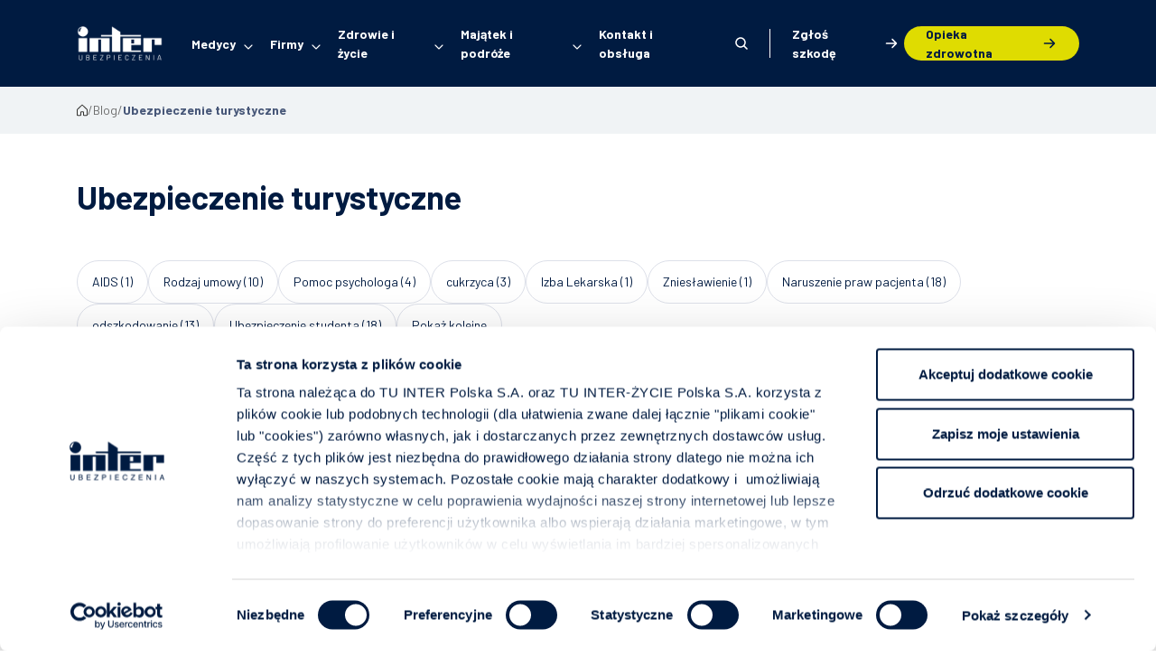

--- FILE ---
content_type: text/html; charset=UTF-8
request_url: https://interpolska.pl/blog/tag/ubezpieczenie-turystyczne/
body_size: 18341
content:
<!DOCTYPE html>
<html class="no-js" lang="pl-PL" prefix="og: https://ogp.me/ns#">
    <head>
<link rel="preload" href="https://interpolska.pl/wp-content/plugins/link-whisper/js/frontend.min.js" as="script" />
<link rel="preload" href="https://interpolska.pl/wp-content/themes/ip2024/assets/js/bootstrap.bundle.min.js" as="script" />
<link rel="preload" href="https://interpolska.pl/wp-content/cache/wpo-minify/1768575484/assets/wpo-minify-footer-main1768315214.min.js" as="script" />
<link rel="preload" href="https://interpolska.pl/wp-content/plugins/easy-fancybox/vendor/purify.min.js" as="script" />
<link rel="preload" href="https://interpolska.pl/wp-content/plugins/easy-fancybox/fancybox/1.3.28/jquery.fancybox.min.js" as="script" />
<link rel="preload" href="https://interpolska.pl/wp-content/plugins/easy-fancybox/vendor/jquery.mousewheel.min.js" as="script" />
<link rel="preload" href="https://interpolska.pl/wp-includes/js/hoverIntent.min.js" as="script" />
<link rel="preload" href="https://interpolska.pl/wp-content/themes/ip2024/assets/js/iframeResizer.min.js" as="script" />
<link rel="preload" href="https://interpolska.pl/wp-content/themes/ip2024/assets/js/jquery.cookie.js" as="script" />
<link rel="preload" href="https://interpolska.pl/wp-content/themes/ip2024/assets/js/jquery.lazy.min.js" as="script" />
        <meta charset="UTF-8">
        <meta http-equiv="x-ua-compatible" content="ie=edge">
        <meta name="viewport" content="width=device-width, initial-scale=1, shrink-to-fit=no">

        <link rel="icon" type="image/png" href="/favicon-96x96.png" sizes="96x96" />
        <link rel="icon" type="image/svg+xml" href="/favicon.svg" />
        <link rel="shortcut icon" href="/favicon.ico" />
        <link rel="apple-touch-icon" sizes="180x180" href="/apple-touch-icon.png" />
        <meta name="apple-mobile-web-app-title" content="interpolska.pl" />
        <link rel="manifest" href="/site.webmanifest" />

        <link rel="profile" href="http://gmpg.org/xfn/11" />
        <link rel="pingback" href="https://interpolska.pl/xmlrpc.php" />

        <!-- Google Tag Manager -->
        <script>(function(w,d,s,l,i){w[l]=w[l]||[];w[l].push({'gtm.start':
        new Date().getTime(),event:'gtm.js'});var f=d.getElementsByTagName(s)[0],
        j=d.createElement(s),dl=l!='dataLayer'?'&l='+l:'';j.async=true;j.src=
        'https://www.googletagmanager.com/gtm.js?id='+i+dl;f.parentNode.insertBefore(j,f);
        })(window,document,'script','dataLayer','GTM-M75QDTDW');</script>
        <!-- End Google Tag Manager -->

        <!--WordPress head-->
        
<!-- Optymalizacja wyszukiwarek według Rank Math PRO - https://rankmath.com/ -->
<title>Ubezpieczenie turystyczne - blog - INTER Polska</title>
<meta name="description" content="Sprawdź artykuły dotyczące ubezpieczenia turystycznego! ✔️ jak wybrać ubezpieczenie? ✔️ porady ✔️ wskazówki ekspertów ✔️ case study ➤ Czytaj na blogu!"/>
<meta name="robots" content="follow, index, max-snippet:-1, max-video-preview:-1, max-image-preview:large"/>
<link rel="canonical" href="https://interpolska.pl/blog/tag/ubezpieczenie-turystyczne/" />
<link rel="next" href="https://interpolska.pl/blog/tag/ubezpieczenie-turystyczne/strona/2/" />
<meta property="og:locale" content="pl_PL" />
<meta property="og:title" content="Ubezpieczenie turystyczne - blog - INTER Polska" />
<meta property="og:description" content="Sprawdź artykuły dotyczące ubezpieczenia turystycznego! ✔️ jak wybrać ubezpieczenie? ✔️ porady ✔️ wskazówki ekspertów ✔️ case study ➤ Czytaj na blogu!" />
<meta property="og:url" content="https://interpolska.pl/blog/tag/ubezpieczenie-turystyczne/" />
<meta property="og:site_name" content="TU INTER Polska" />
<meta name="twitter:card" content="summary_large_image" />
<meta name="twitter:title" content="Ubezpieczenie turystyczne - blog - INTER Polska" />
<meta name="twitter:description" content="Sprawdź artykuły dotyczące ubezpieczenia turystycznego! ✔️ jak wybrać ubezpieczenie? ✔️ porady ✔️ wskazówki ekspertów ✔️ case study ➤ Czytaj na blogu!" />
<meta name="twitter:label1" content="Wpisy" />
<meta name="twitter:data1" content="18" />
<script type="application/ld+json" class="rank-math-schema-pro">{"@context":"https://schema.org","@graph":[{"@type":"Person","@id":"https://interpolska.pl/#person","name":"TU INTER Polska","url":"https://interpolska.pl"},{"@type":"WebSite","@id":"https://interpolska.pl/#website","url":"https://interpolska.pl","name":"TU INTER Polska","publisher":{"@id":"https://interpolska.pl/#person"},"inLanguage":"pl-PL"},{"@type":"CollectionPage","@id":"https://interpolska.pl/blog/tag/ubezpieczenie-turystyczne/#webpage","url":"https://interpolska.pl/blog/tag/ubezpieczenie-turystyczne/","name":"Ubezpieczenie turystyczne - blog - INTER Polska","isPartOf":{"@id":"https://interpolska.pl/#website"},"inLanguage":"pl-PL"}]}</script>
<!-- /Wtyczka Rank Math WordPress SEO -->

<script type='application/javascript'  id='pys-version-script'>console.log('PixelYourSite Free version 11.1.5');</script>
<link rel="alternate" type="application/rss+xml" title="TU INTER Polska &raquo; Kanał z wpisami" href="https://interpolska.pl/feed/" />
<link rel="alternate" type="application/rss+xml" title="TU INTER Polska &raquo; Kanał z komentarzami" href="https://interpolska.pl/comments/feed/" />
<link rel="alternate" type="application/rss+xml" title="TU INTER Polska &raquo; Kanał z wpisami otagowanymi jako Ubezpieczenie turystyczne" href="https://interpolska.pl/blog/tag/ubezpieczenie-turystyczne/feed/" />
<script>
var wpo_server_info_css = {"user_agent":"Mozilla\/5.0 (Macintosh; Intel Mac OS X 10_15_7) AppleWebKit\/537.36 (KHTML, like Gecko) Chrome\/131.0.0.0 Safari\/537.36; ClaudeBot\/1.0; +claudebot@anthropic.com)"}
    var wpo_min84d21db6=document.createElement("link");wpo_min84d21db6.rel="stylesheet",wpo_min84d21db6.type="text/css",wpo_min84d21db6.media="async",wpo_min84d21db6.href="https://interpolska.pl/wp-content/plugins/wp-store-locator/css/styles.min.css",wpo_min84d21db6.onload=function() {wpo_min84d21db6.media="all"},document.getElementsByTagName("head")[0].appendChild(wpo_min84d21db6);
</script>
<script>
var wpo_server_info_css = {"user_agent":"Mozilla\/5.0 (Macintosh; Intel Mac OS X 10_15_7) AppleWebKit\/537.36 (KHTML, like Gecko) Chrome\/131.0.0.0 Safari\/537.36; ClaudeBot\/1.0; +claudebot@anthropic.com)"}
    var wpo_min6fc4151c=document.createElement("link");wpo_min6fc4151c.rel="stylesheet",wpo_min6fc4151c.type="text/css",wpo_min6fc4151c.media="async",wpo_min6fc4151c.href="https://interpolska.pl/wp-content/themes/ip2024/style.css",wpo_min6fc4151c.onload=function() {wpo_min6fc4151c.media="all"},document.getElementsByTagName("head")[0].appendChild(wpo_min6fc4151c);
</script>
<script>
var wpo_server_info_css = {"user_agent":"Mozilla\/5.0 (Macintosh; Intel Mac OS X 10_15_7) AppleWebKit\/537.36 (KHTML, like Gecko) Chrome\/131.0.0.0 Safari\/537.36; ClaudeBot\/1.0; +claudebot@anthropic.com)"}
    var wpo_minbca7237b=document.createElement("link");wpo_minbca7237b.rel="stylesheet",wpo_minbca7237b.type="text/css",wpo_minbca7237b.media="async",wpo_minbca7237b.href="https://interpolska.pl/wp-content/plugins/easy-fancybox/fancybox/1.3.28/jquery.fancybox.min.css",wpo_minbca7237b.onload=function() {wpo_minbca7237b.media="all"},document.getElementsByTagName("head")[0].appendChild(wpo_minbca7237b);
</script>
<style id='wp-img-auto-sizes-contain-inline-css' type='text/css'>
img:is([sizes=auto i],[sizes^="auto," i]){contain-intrinsic-size:3000px 1500px}
/*# sourceURL=wp-img-auto-sizes-contain-inline-css */
</style>
<style id='classic-theme-styles-inline-css' type='text/css'>
/*! This file is auto-generated */
.wp-block-button__link{color:#fff;background-color:#32373c;border-radius:9999px;box-shadow:none;text-decoration:none;padding:calc(.667em + 2px) calc(1.333em + 2px);font-size:1.125em}.wp-block-file__button{background:#32373c;color:#fff;text-decoration:none}
/*# sourceURL=/wp-includes/css/classic-themes.min.css */
</style>
<link rel='stylesheet' id='wpo_min-header-0-css' href='https://interpolska.pl/wp-content/cache/wpo-minify/1768575484/assets/wpo-minify-header-megamenu1760522918.min.css' type='text/css' media='all' />
<link rel='stylesheet' id='wpo_min-header-1-css' href='https://interpolska.pl/wp-content/cache/wpo-minify/1768575484/assets/wpo-minify-header-main-afold1768575303.min.css' type='text/css' media='all' />
<link rel='stylesheet' id='wpo_min-header-2-css' href='https://interpolska.pl/wp-content/cache/wpo-minify/1768575484/assets/wpo-minify-header-header-afold1768490003.min.css' type='text/css' media='all' />
<link rel='stylesheet' id='wpo_min-header-3-css' href='https://interpolska.pl/wp-content/cache/wpo-minify/1768575484/assets/wpo-minify-header-rwd-afold1765535281.min.css' type='text/css' media='all' />
<script type="text/javascript" src="https://interpolska.pl/wp-includes/js/jquery/jquery.min.js" id="jquery-core-js"></script>
<script type="text/javascript" src="https://interpolska.pl/wp-includes/js/jquery/jquery-migrate.min.js" id="jquery-migrate-js"></script>
<script type="text/javascript" id="wpo_min-header-5-js-extra">
/* <![CDATA[ */
var pysOptions = {"staticEvents":[],"dynamicEvents":[],"triggerEvents":[],"triggerEventTypes":[],"debug":"","siteUrl":"https://interpolska.pl","ajaxUrl":"https://interpolska.pl/wp-admin/admin-ajax.php","ajax_event":"8ba3380e81","enable_remove_download_url_param":"1","cookie_duration":"7","last_visit_duration":"60","enable_success_send_form":"","ajaxForServerEvent":"1","ajaxForServerStaticEvent":"1","useSendBeacon":"1","send_external_id":"1","external_id_expire":"180","track_cookie_for_subdomains":"1","google_consent_mode":"1","gdpr":{"ajax_enabled":false,"all_disabled_by_api":false,"facebook_disabled_by_api":false,"analytics_disabled_by_api":false,"google_ads_disabled_by_api":false,"pinterest_disabled_by_api":false,"bing_disabled_by_api":false,"reddit_disabled_by_api":false,"externalID_disabled_by_api":false,"facebook_prior_consent_enabled":true,"analytics_prior_consent_enabled":true,"google_ads_prior_consent_enabled":null,"pinterest_prior_consent_enabled":true,"bing_prior_consent_enabled":true,"cookiebot_integration_enabled":false,"cookiebot_facebook_consent_category":"marketing","cookiebot_analytics_consent_category":"statistics","cookiebot_tiktok_consent_category":"marketing","cookiebot_google_ads_consent_category":"marketing","cookiebot_pinterest_consent_category":"marketing","cookiebot_bing_consent_category":"marketing","consent_magic_integration_enabled":false,"real_cookie_banner_integration_enabled":false,"cookie_notice_integration_enabled":false,"cookie_law_info_integration_enabled":false,"analytics_storage":{"enabled":true,"value":"granted","filter":false},"ad_storage":{"enabled":true,"value":"granted","filter":false},"ad_user_data":{"enabled":true,"value":"granted","filter":false},"ad_personalization":{"enabled":true,"value":"granted","filter":false}},"cookie":{"disabled_all_cookie":false,"disabled_start_session_cookie":false,"disabled_advanced_form_data_cookie":false,"disabled_landing_page_cookie":false,"disabled_first_visit_cookie":false,"disabled_trafficsource_cookie":false,"disabled_utmTerms_cookie":false,"disabled_utmId_cookie":false},"tracking_analytics":{"TrafficSource":"direct","TrafficLanding":"undefined","TrafficUtms":[],"TrafficUtmsId":[]},"GATags":{"ga_datalayer_type":"default","ga_datalayer_name":"dataLayerPYS"},"woo":{"enabled":false},"edd":{"enabled":false},"cache_bypass":"1768732007"};
//# sourceURL=wpo_min-header-5-js-extra
/* ]]> */
</script>
<script type="text/javascript" src="https://interpolska.pl/wp-content/cache/wpo-minify/1768575484/assets/wpo-minify-header-jqueryjs-cookie-pysjquery-bind-firstjs-tldpys1766012617.min.js" id="wpo_min-header-5-js"></script>
<link rel="https://api.w.org/" href="https://interpolska.pl/wp-json/" /><link rel="alternate" title="JSON" type="application/json" href="https://interpolska.pl/wp-json/wp/v2/tags/83" /><link rel="EditURI" type="application/rsd+xml" title="RSD" href="https://interpolska.pl/xmlrpc.php?rsd" />
<meta name="generator" content="WordPress 6.9" />
<style type="text/css">/** Mega Menu CSS: fs **/</style>
 
        <!--end WordPress head-->

        <style>
            .breadcrumbs img {
                display: none !important;
            }
        </style>
        <link rel="preload" href="https://interpolska.pl/wp-content/themes/ip2024/assets/css/inter/main-bfold.min.css?v=26" as="style" onload="this.onload=null;this.rel='stylesheet'">

    <link rel="preload" href="https://interpolska.pl/wp-content/themes/ip2024/assets/css/inter/header-bfold.min.css?v=2" as="style" onload="this.onload=null;this.rel='stylesheet'">




<link rel="preload" href="https://interpolska.pl/wp-content/themes/ip2024/assets/css/inter/rwd-bfold.min.css?v=15" as="style" onload="this.onload=null;this.rel='stylesheet'">    <style id='wp-block-heading-inline-css' type='text/css'>
h1:where(.wp-block-heading).has-background,h2:where(.wp-block-heading).has-background,h3:where(.wp-block-heading).has-background,h4:where(.wp-block-heading).has-background,h5:where(.wp-block-heading).has-background,h6:where(.wp-block-heading).has-background{padding:1.25em 2.375em}h1.has-text-align-left[style*=writing-mode]:where([style*=vertical-lr]),h1.has-text-align-right[style*=writing-mode]:where([style*=vertical-rl]),h2.has-text-align-left[style*=writing-mode]:where([style*=vertical-lr]),h2.has-text-align-right[style*=writing-mode]:where([style*=vertical-rl]),h3.has-text-align-left[style*=writing-mode]:where([style*=vertical-lr]),h3.has-text-align-right[style*=writing-mode]:where([style*=vertical-rl]),h4.has-text-align-left[style*=writing-mode]:where([style*=vertical-lr]),h4.has-text-align-right[style*=writing-mode]:where([style*=vertical-rl]),h5.has-text-align-left[style*=writing-mode]:where([style*=vertical-lr]),h5.has-text-align-right[style*=writing-mode]:where([style*=vertical-rl]),h6.has-text-align-left[style*=writing-mode]:where([style*=vertical-lr]),h6.has-text-align-right[style*=writing-mode]:where([style*=vertical-rl]){rotate:180deg}
/*# sourceURL=https://interpolska.pl/wp-includes/blocks/heading/style.min.css */
</style>
<style id='wp-block-list-inline-css' type='text/css'>
ol,ul{box-sizing:border-box}:root :where(.wp-block-list.has-background){padding:1.25em 2.375em}
/*# sourceURL=https://interpolska.pl/wp-includes/blocks/list/style.min.css */
</style>
<style id='wp-block-paragraph-inline-css' type='text/css'>
.is-small-text{font-size:.875em}.is-regular-text{font-size:1em}.is-large-text{font-size:2.25em}.is-larger-text{font-size:3em}.has-drop-cap:not(:focus):first-letter{float:left;font-size:8.4em;font-style:normal;font-weight:100;line-height:.68;margin:.05em .1em 0 0;text-transform:uppercase}body.rtl .has-drop-cap:not(:focus):first-letter{float:none;margin-left:.1em}p.has-drop-cap.has-background{overflow:hidden}:root :where(p.has-background){padding:1.25em 2.375em}:where(p.has-text-color:not(.has-link-color)) a{color:inherit}p.has-text-align-left[style*="writing-mode:vertical-lr"],p.has-text-align-right[style*="writing-mode:vertical-rl"]{rotate:180deg}
/*# sourceURL=https://interpolska.pl/wp-includes/blocks/paragraph/style.min.css */
</style>
<style id='global-styles-inline-css' type='text/css'>
:root{--wp--preset--aspect-ratio--square: 1;--wp--preset--aspect-ratio--4-3: 4/3;--wp--preset--aspect-ratio--3-4: 3/4;--wp--preset--aspect-ratio--3-2: 3/2;--wp--preset--aspect-ratio--2-3: 2/3;--wp--preset--aspect-ratio--16-9: 16/9;--wp--preset--aspect-ratio--9-16: 9/16;--wp--preset--color--black: #000000;--wp--preset--color--cyan-bluish-gray: #abb8c3;--wp--preset--color--white: #ffffff;--wp--preset--color--pale-pink: #f78da7;--wp--preset--color--vivid-red: #cf2e2e;--wp--preset--color--luminous-vivid-orange: #ff6900;--wp--preset--color--luminous-vivid-amber: #fcb900;--wp--preset--color--light-green-cyan: #7bdcb5;--wp--preset--color--vivid-green-cyan: #00d084;--wp--preset--color--pale-cyan-blue: #8ed1fc;--wp--preset--color--vivid-cyan-blue: #0693e3;--wp--preset--color--vivid-purple: #9b51e0;--wp--preset--gradient--vivid-cyan-blue-to-vivid-purple: linear-gradient(135deg,rgb(6,147,227) 0%,rgb(155,81,224) 100%);--wp--preset--gradient--light-green-cyan-to-vivid-green-cyan: linear-gradient(135deg,rgb(122,220,180) 0%,rgb(0,208,130) 100%);--wp--preset--gradient--luminous-vivid-amber-to-luminous-vivid-orange: linear-gradient(135deg,rgb(252,185,0) 0%,rgb(255,105,0) 100%);--wp--preset--gradient--luminous-vivid-orange-to-vivid-red: linear-gradient(135deg,rgb(255,105,0) 0%,rgb(207,46,46) 100%);--wp--preset--gradient--very-light-gray-to-cyan-bluish-gray: linear-gradient(135deg,rgb(238,238,238) 0%,rgb(169,184,195) 100%);--wp--preset--gradient--cool-to-warm-spectrum: linear-gradient(135deg,rgb(74,234,220) 0%,rgb(151,120,209) 20%,rgb(207,42,186) 40%,rgb(238,44,130) 60%,rgb(251,105,98) 80%,rgb(254,248,76) 100%);--wp--preset--gradient--blush-light-purple: linear-gradient(135deg,rgb(255,206,236) 0%,rgb(152,150,240) 100%);--wp--preset--gradient--blush-bordeaux: linear-gradient(135deg,rgb(254,205,165) 0%,rgb(254,45,45) 50%,rgb(107,0,62) 100%);--wp--preset--gradient--luminous-dusk: linear-gradient(135deg,rgb(255,203,112) 0%,rgb(199,81,192) 50%,rgb(65,88,208) 100%);--wp--preset--gradient--pale-ocean: linear-gradient(135deg,rgb(255,245,203) 0%,rgb(182,227,212) 50%,rgb(51,167,181) 100%);--wp--preset--gradient--electric-grass: linear-gradient(135deg,rgb(202,248,128) 0%,rgb(113,206,126) 100%);--wp--preset--gradient--midnight: linear-gradient(135deg,rgb(2,3,129) 0%,rgb(40,116,252) 100%);--wp--preset--font-size--small: 13px;--wp--preset--font-size--medium: 20px;--wp--preset--font-size--large: 36px;--wp--preset--font-size--x-large: 42px;--wp--preset--spacing--20: 0.44rem;--wp--preset--spacing--30: 0.67rem;--wp--preset--spacing--40: 1rem;--wp--preset--spacing--50: 1.5rem;--wp--preset--spacing--60: 2.25rem;--wp--preset--spacing--70: 3.38rem;--wp--preset--spacing--80: 5.06rem;--wp--preset--shadow--natural: 6px 6px 9px rgba(0, 0, 0, 0.2);--wp--preset--shadow--deep: 12px 12px 50px rgba(0, 0, 0, 0.4);--wp--preset--shadow--sharp: 6px 6px 0px rgba(0, 0, 0, 0.2);--wp--preset--shadow--outlined: 6px 6px 0px -3px rgb(255, 255, 255), 6px 6px rgb(0, 0, 0);--wp--preset--shadow--crisp: 6px 6px 0px rgb(0, 0, 0);}:where(.is-layout-flex){gap: 0.5em;}:where(.is-layout-grid){gap: 0.5em;}body .is-layout-flex{display: flex;}.is-layout-flex{flex-wrap: wrap;align-items: center;}.is-layout-flex > :is(*, div){margin: 0;}body .is-layout-grid{display: grid;}.is-layout-grid > :is(*, div){margin: 0;}:where(.wp-block-columns.is-layout-flex){gap: 2em;}:where(.wp-block-columns.is-layout-grid){gap: 2em;}:where(.wp-block-post-template.is-layout-flex){gap: 1.25em;}:where(.wp-block-post-template.is-layout-grid){gap: 1.25em;}.has-black-color{color: var(--wp--preset--color--black) !important;}.has-cyan-bluish-gray-color{color: var(--wp--preset--color--cyan-bluish-gray) !important;}.has-white-color{color: var(--wp--preset--color--white) !important;}.has-pale-pink-color{color: var(--wp--preset--color--pale-pink) !important;}.has-vivid-red-color{color: var(--wp--preset--color--vivid-red) !important;}.has-luminous-vivid-orange-color{color: var(--wp--preset--color--luminous-vivid-orange) !important;}.has-luminous-vivid-amber-color{color: var(--wp--preset--color--luminous-vivid-amber) !important;}.has-light-green-cyan-color{color: var(--wp--preset--color--light-green-cyan) !important;}.has-vivid-green-cyan-color{color: var(--wp--preset--color--vivid-green-cyan) !important;}.has-pale-cyan-blue-color{color: var(--wp--preset--color--pale-cyan-blue) !important;}.has-vivid-cyan-blue-color{color: var(--wp--preset--color--vivid-cyan-blue) !important;}.has-vivid-purple-color{color: var(--wp--preset--color--vivid-purple) !important;}.has-black-background-color{background-color: var(--wp--preset--color--black) !important;}.has-cyan-bluish-gray-background-color{background-color: var(--wp--preset--color--cyan-bluish-gray) !important;}.has-white-background-color{background-color: var(--wp--preset--color--white) !important;}.has-pale-pink-background-color{background-color: var(--wp--preset--color--pale-pink) !important;}.has-vivid-red-background-color{background-color: var(--wp--preset--color--vivid-red) !important;}.has-luminous-vivid-orange-background-color{background-color: var(--wp--preset--color--luminous-vivid-orange) !important;}.has-luminous-vivid-amber-background-color{background-color: var(--wp--preset--color--luminous-vivid-amber) !important;}.has-light-green-cyan-background-color{background-color: var(--wp--preset--color--light-green-cyan) !important;}.has-vivid-green-cyan-background-color{background-color: var(--wp--preset--color--vivid-green-cyan) !important;}.has-pale-cyan-blue-background-color{background-color: var(--wp--preset--color--pale-cyan-blue) !important;}.has-vivid-cyan-blue-background-color{background-color: var(--wp--preset--color--vivid-cyan-blue) !important;}.has-vivid-purple-background-color{background-color: var(--wp--preset--color--vivid-purple) !important;}.has-black-border-color{border-color: var(--wp--preset--color--black) !important;}.has-cyan-bluish-gray-border-color{border-color: var(--wp--preset--color--cyan-bluish-gray) !important;}.has-white-border-color{border-color: var(--wp--preset--color--white) !important;}.has-pale-pink-border-color{border-color: var(--wp--preset--color--pale-pink) !important;}.has-vivid-red-border-color{border-color: var(--wp--preset--color--vivid-red) !important;}.has-luminous-vivid-orange-border-color{border-color: var(--wp--preset--color--luminous-vivid-orange) !important;}.has-luminous-vivid-amber-border-color{border-color: var(--wp--preset--color--luminous-vivid-amber) !important;}.has-light-green-cyan-border-color{border-color: var(--wp--preset--color--light-green-cyan) !important;}.has-vivid-green-cyan-border-color{border-color: var(--wp--preset--color--vivid-green-cyan) !important;}.has-pale-cyan-blue-border-color{border-color: var(--wp--preset--color--pale-cyan-blue) !important;}.has-vivid-cyan-blue-border-color{border-color: var(--wp--preset--color--vivid-cyan-blue) !important;}.has-vivid-purple-border-color{border-color: var(--wp--preset--color--vivid-purple) !important;}.has-vivid-cyan-blue-to-vivid-purple-gradient-background{background: var(--wp--preset--gradient--vivid-cyan-blue-to-vivid-purple) !important;}.has-light-green-cyan-to-vivid-green-cyan-gradient-background{background: var(--wp--preset--gradient--light-green-cyan-to-vivid-green-cyan) !important;}.has-luminous-vivid-amber-to-luminous-vivid-orange-gradient-background{background: var(--wp--preset--gradient--luminous-vivid-amber-to-luminous-vivid-orange) !important;}.has-luminous-vivid-orange-to-vivid-red-gradient-background{background: var(--wp--preset--gradient--luminous-vivid-orange-to-vivid-red) !important;}.has-very-light-gray-to-cyan-bluish-gray-gradient-background{background: var(--wp--preset--gradient--very-light-gray-to-cyan-bluish-gray) !important;}.has-cool-to-warm-spectrum-gradient-background{background: var(--wp--preset--gradient--cool-to-warm-spectrum) !important;}.has-blush-light-purple-gradient-background{background: var(--wp--preset--gradient--blush-light-purple) !important;}.has-blush-bordeaux-gradient-background{background: var(--wp--preset--gradient--blush-bordeaux) !important;}.has-luminous-dusk-gradient-background{background: var(--wp--preset--gradient--luminous-dusk) !important;}.has-pale-ocean-gradient-background{background: var(--wp--preset--gradient--pale-ocean) !important;}.has-electric-grass-gradient-background{background: var(--wp--preset--gradient--electric-grass) !important;}.has-midnight-gradient-background{background: var(--wp--preset--gradient--midnight) !important;}.has-small-font-size{font-size: var(--wp--preset--font-size--small) !important;}.has-medium-font-size{font-size: var(--wp--preset--font-size--medium) !important;}.has-large-font-size{font-size: var(--wp--preset--font-size--large) !important;}.has-x-large-font-size{font-size: var(--wp--preset--font-size--x-large) !important;}
/*# sourceURL=global-styles-inline-css */
</style>
</head>
    <body class="archive tag tag-ubezpieczenie-turystyczne tag-83 wp-embed-responsive wp-theme-ip2024 mega-menu-primary">
        <!-- Google Tag Manager (noscript) -->
        <noscript><iframe src="https://www.googletagmanager.com/ns.html?id=GTM-M75QDTDW"
        height="0" width="0" style="display:none;visibility:hidden"></iframe></noscript>
        <!-- End Google Tag Manager (noscript) -->
         
        

                                                                                   

        <div class="page-container ">
            <header class="page-header">
                <div class="container">
                    <div class="row">
                        <div class="col-12">
                            <div class="header-logo">
                                <a href="https://interpolska.pl" title="TU INTER Polska">
                                                                            <img src="https://interpolska.pl/wp-content/uploads/2024/06/logo_PL-1-1.png" class="logo logo-light" alt="Ubezpieczenie indywidualne i firmowe TU INTER Polska" width="120" height="48" />
                                                                                    <img src="https://interpolska.pl/wp-content/uploads/2024/06/logo_PL-1.png" class="logo logo-dark" style="display: none;" alt="Ubezpieczenie indywidualne i firmowe TU INTER Polska" />
                                                                                                            </a>
                            </div>
                             
                                <button class="header-menu-toggler" id="headerMenuToggler">Menu</button>     
                                <button class="header-menu-backer" id="headerMenuBacker">Powrót</button>   
                                <nav class="header-menu" id="headerMenu">
                                                                        <div class="mobile-menu-1">
                                        <div id="mega-menu-wrap-primary" class="mega-menu-wrap"><div class="mega-menu-toggle"><div class="mega-toggle-blocks-left"></div><div class="mega-toggle-blocks-center"></div><div class="mega-toggle-blocks-right"><div class='mega-toggle-block mega-menu-toggle-animated-block mega-toggle-block-0' id='mega-toggle-block-0'><button aria-label="Toggle Menu" class="mega-toggle-animated mega-toggle-animated-slider" type="button" aria-expanded="false">
                  <span class="mega-toggle-animated-box">
                    <span class="mega-toggle-animated-inner"></span>
                  </span>
                </button></div></div></div><ul id="mega-menu-primary" class="mega-menu max-mega-menu mega-menu-horizontal mega-no-js" data-event="hover" data-effect="fade" data-effect-speed="200" data-effect-mobile="disabled" data-effect-speed-mobile="0" data-mobile-force-width="false" data-second-click="go" data-document-click="collapse" data-vertical-behaviour="standard" data-breakpoint="768" data-unbind="true" data-mobile-state="collapse_all" data-mobile-direction="vertical" data-hover-intent-timeout="300" data-hover-intent-interval="100"><li class="mega-menu-item mega-menu-item-type-custom mega-menu-item-object-custom mega-menu-item-has-children mega-menu-megamenu mega-align-bottom-left mega-menu-megamenu mega-menu-item-24940" id="mega-menu-item-24940"><a class="mega-menu-link" aria-expanded="false" tabindex="0">Medycy<span class="mega-indicator" aria-hidden="true"></span></a>
<ul class="mega-sub-menu">
<li class="mega-menu-item mega-menu-item-type-custom mega-menu-item-object-custom mega-menu-item-has-children mega-menu-column-standard mega-menu-columns-1-of-5 mega-menu-item-24406" style="--columns:5; --span:1" id="mega-menu-item-24406"><a class="mega-menu-link">Ubezpieczenie zawodu<span class="mega-indicator" aria-hidden="true"></span></a>
	<ul class="mega-sub-menu">
<li class="mega-menu-item mega-menu-item-type-post_type mega-menu-item-object-product mega-menu-item-24928" id="mega-menu-item-24928"><a class="mega-menu-link" href="https://interpolska.pl/medycy/ubezpieczenia-dla-lekarzy/">Lekarz</a></li><li class="mega-menu-item mega-menu-item-type-post_type mega-menu-item-object-product mega-menu-item-24927" id="mega-menu-item-24927"><a class="mega-menu-link" href="https://interpolska.pl/medycy/ubezpieczenie-dla-lekarza-dentysty/">Lekarz Dentysta</a></li><li class="mega-menu-item mega-menu-item-type-post_type mega-menu-item-object-product mega-menu-item-24925" id="mega-menu-item-24925"><a class="mega-menu-link" href="https://interpolska.pl/medycy/lekarz-stazysta/">Lekarz Stażysta</a></li><li class="mega-menu-item mega-menu-item-type-post_type mega-menu-item-object-product mega-menu-item-47154" id="mega-menu-item-47154"><a class="mega-menu-link" href="https://interpolska.pl/medycy/ubezpieczenia-dla-lekarzy-po-stazu/">Lekarz po stażu</a></li><li class="mega-menu-item mega-menu-item-type-post_type mega-menu-item-object-product mega-menu-item-25897" id="mega-menu-item-25897"><a class="mega-menu-link" href="https://interpolska.pl/medycy/ubezpieczenia-dla-ratownikow-medycznych-i-kwalifikowanej-pierwszej-pomocy/">Ratownik Medyczny</a></li><li class="mega-menu-item mega-menu-item-type-post_type mega-menu-item-object-product mega-menu-item-24926" id="mega-menu-item-24926"><a class="mega-menu-link" href="https://interpolska.pl/medycy/ubezpieczenia-dla-pielegniarek/">Pielęgniarka</a></li><li class="mega-menu-item mega-menu-item-type-post_type mega-menu-item-object-product mega-menu-item-25658" id="mega-menu-item-25658"><a class="mega-menu-link" href="https://interpolska.pl/medycy/ubezpieczenia-dla-poloznych/">Położna</a></li><li class="mega-menu-item mega-menu-item-type-post_type mega-menu-item-object-product mega-menu-item-24924" id="mega-menu-item-24924"><a class="mega-menu-link" href="https://interpolska.pl/medycy/fizjoterapeuta/">Fizjoterapeuta</a></li><li class="mega-menu-item mega-menu-item-type-post_type mega-menu-item-object-product mega-menu-item-25045" id="mega-menu-item-25045"><a class="mega-menu-link" href="https://interpolska.pl/medycy/diagnosta-laboratoryjny/">Diagnosta Laboratoryjny</a></li><li class="mega-menu-item mega-menu-item-type-post_type mega-menu-item-object-product mega-menu-item-25664" id="mega-menu-item-25664"><a class="mega-menu-link" href="https://interpolska.pl/medycy/opiekun-medyczny/">Opiekun medyczny</a></li><li class="mega-menu-item mega-menu-item-type-post_type mega-menu-item-object-product mega-menu-item-25047" id="mega-menu-item-25047"><a class="mega-menu-link" href="https://interpolska.pl/medycy/higienistka-i-asystentka-stomatologiczna/">Higienistka i asystentka</a></li><li class="mega-menu-item mega-menu-item-type-post_type mega-menu-item-object-product mega-menu-item-25663" id="mega-menu-item-25663"><a class="mega-menu-link" href="https://interpolska.pl/medycy/dietetyk/">Dietetyk</a></li><li class="mega-menu-item mega-menu-item-type-post_type mega-menu-item-object-product mega-menu-item-25665" id="mega-menu-item-25665"><a class="mega-menu-link" href="https://interpolska.pl/medycy/technik-farmaceutyczny/">Technik Farmaceutyczny</a></li><li class="mega-menu-item mega-menu-item-type-post_type mega-menu-item-object-page mega-menu-item-26008" id="mega-menu-item-26008"><a class="mega-menu-link" href="https://interpolska.pl/medycy/ubezpieczenia-dla-pozostalych-zawodow-medycznych/">Inne Zawody Medyczne</a></li>	</ul>
</li><li class="mega-menu-item mega-menu-item-type-custom mega-menu-item-object-custom mega-menu-item-has-children mega-menu-column-standard mega-menu-columns-1-of-5 mega-menu-item-24411" style="--columns:5; --span:1" id="mega-menu-item-24411"><a class="mega-menu-link">Majątek i podróż<span class="mega-indicator" aria-hidden="true"></span></a>
	<ul class="mega-sub-menu">
<li class="mega-menu-item mega-menu-item-type-post_type mega-menu-item-object-product mega-menu-item-26393" id="mega-menu-item-26393"><a class="mega-menu-link" href="https://interpolska.pl/majatek-podroze/lekarz-nieruchomosci/">Dom i mieszkanie dla lekarzy i dentystów</a></li><li class="mega-menu-item mega-menu-item-type-post_type mega-menu-item-object-product mega-menu-item-25993" id="mega-menu-item-25993"><a class="mega-menu-link" href="https://interpolska.pl/majatek-podroze/inter-lokum-med/">Dom i mieszkanie dla medyków</a></li><li class="mega-menu-item mega-menu-item-type-post_type mega-menu-item-object-product mega-menu-item-25614" id="mega-menu-item-25614"><a class="mega-menu-link" href="https://interpolska.pl/majatek-podroze/ochrona-prawna-medycy/">Ochrona prawna</a></li><li class="mega-menu-item mega-menu-item-type-post_type mega-menu-item-object-product mega-menu-item-25050" id="mega-menu-item-25050"><a class="mega-menu-link" href="https://interpolska.pl/majatek-podroze/ubezpieczenie-podrozy/">Ubezpieczenie podróży</a></li><li class="mega-menu-item mega-menu-item-type-post_type mega-menu-item-object-product mega-menu-item-45447" id="mega-menu-item-45447"><a class="mega-menu-link" href="https://interpolska.pl/ubezpieczenie-turystyczne-dla-studenta/">Ubezpieczenie turystyczne dla studentów kierunków medycznych</a></li>	</ul>
</li><li class="mega-menu-item mega-menu-item-type-custom mega-menu-item-object-custom mega-menu-item-has-children mega-menu-column-standard mega-menu-columns-1-of-5 mega-menu-item-24412" style="--columns:5; --span:1" id="mega-menu-item-24412"><a class="mega-menu-link">Życie<span class="mega-indicator" aria-hidden="true"></span></a>
	<ul class="mega-sub-menu">
<li class="mega-menu-item mega-menu-item-type-post_type mega-menu-item-object-product mega-menu-item-25056" id="mega-menu-item-25056"><a class="mega-menu-link" href="https://interpolska.pl/zdrowie-zycie/ubezpieczenie-zdrowia-i-zycia-dla-medykow-i-ich-rodzin/">Ubezpieczenie na życie</a></li><li class="mega-menu-item mega-menu-item-type-post_type mega-menu-item-object-product mega-menu-item-47431" id="mega-menu-item-47431"><a class="mega-menu-link" href="https://interpolska.pl/zdrowie-zycie/pomoc-psychologiczna/">Pomoc psychologiczna</a></li>	</ul>
</li><li class="mega-menu-item mega-menu-item-type-custom mega-menu-item-object-custom mega-menu-item-has-children mega-menu-column-standard mega-menu-columns-1-of-5 mega-menu-item-24413" style="--columns:5; --span:1" id="mega-menu-item-24413"><a class="mega-menu-link">Podmiot leczniczy, apteka<span class="mega-indicator" aria-hidden="true"></span></a>
	<ul class="mega-sub-menu">
<li class="mega-menu-item mega-menu-item-type-post_type mega-menu-item-object-page mega-menu-item-26916" id="mega-menu-item-26916"><a class="mega-menu-link" href="https://interpolska.pl/pillar/podmioty-apteki/">Oferta dla Podmiotów Leczniczych i Aptek</a></li><li class="mega-menu-item mega-menu-item-type-post_type mega-menu-item-object-product mega-menu-item-26915" id="mega-menu-item-26915"><a class="mega-menu-link" href="https://interpolska.pl/medycy/ubezpieczenia-dla-podmiotow-leczniczych/">Ubezpieczenie OC i pakiety dla pracowników</a></li><li class="mega-menu-item mega-menu-item-type-post_type mega-menu-item-object-product mega-menu-item-26904" id="mega-menu-item-26904"><a class="mega-menu-link" href="https://interpolska.pl/majatek-podroze/ubezpieczenie-majatku-dla-medycyny/">Ubezpieczenie majątku dla medycyny</a></li><li class="mega-menu-item mega-menu-item-type-post_type mega-menu-item-object-product mega-menu-item-25999" id="mega-menu-item-25999"><a class="mega-menu-link" href="https://interpolska.pl/zdrowie-zycie/ubezpieczenie-zdrowia-i-zycia-dla-medykow-i-ich-rodzin/">Ubezpieczenie na życie</a></li><li class="mega-menu-item mega-menu-item-type-post_type mega-menu-item-object-product mega-menu-item-25970" id="mega-menu-item-25970"><a class="mega-menu-link" href="https://interpolska.pl/majatek-podroze/ochrona-prawna-medycy/">Ochrona prawna</a></li><li class="mega-menu-item mega-menu-item-type-post_type mega-menu-item-object-product mega-menu-item-25057" id="mega-menu-item-25057"><a class="mega-menu-link" href="https://interpolska.pl/medycy/ubezpieczenie-dla-eksperymentu-medycznego/">Eksperyment medyczny</a></li>	</ul>
</li><li class="mega-menu-item mega-menu-item-type-custom mega-menu-item-object-custom mega-menu-item-has-children mega-menu-column-standard mega-menu-columns-1-of-5 mega-menu-item-24414" style="--columns:5; --span:1" id="mega-menu-item-24414"><a class="mega-menu-link">Studenci kierunków medycznych<span class="mega-indicator" aria-hidden="true"></span></a>
	<ul class="mega-sub-menu">
<li class="mega-menu-item mega-menu-item-type-post_type mega-menu-item-object-product mega-menu-item-25659" id="mega-menu-item-25659"><a class="mega-menu-link" href="https://interpolska.pl/medycy/ubezpieczenie-dla-studentow-kierunkow-medycznych/">Ubezpiecznie praktyk / szkoleń</a></li><li class="mega-menu-item mega-menu-item-type-post_type mega-menu-item-object-product mega-menu-item-45443" id="mega-menu-item-45443"><a class="mega-menu-link" href="https://interpolska.pl/ubezpieczenie-turystyczne-dla-studenta/">Ubezpieczenie turystyczne</a></li>	</ul>
</li><li class="mega-menu-item mega-menu-item-type-widget widget_custom_html mega-menu-column-standard mega-menu-columns-5-of-5 mega-menu-clear mega-menu-item-custom_html-2" style="--columns:5; --span:5" id="mega-menu-item-custom_html-2"><div class="textwidget custom-html-widget"><div class="sub-menu-bar">
	<a href="https://ubezpieczenia.interpolska.pl/" onclick="window.dataLayer = window.dataLayer || []; window.dataLayer.push({'event': 'menu_begin_checkout',});">
			<img alt="" src="https://interpolska.pl/wp-content/uploads/2024/06/koszyk-pikto-belka-menu.svg" />
			Kup online
	</a>
	<a href="https://interpolska.pl/formularz/zamow-kontakt-doradca-ubezpieczeniowy/" onclick="window.dataLayer = window.dataLayer || []; window.dataLayer.push({'event': 'menu_generate_lead_begin',});">
		<img alt="" src="https://interpolska.pl/wp-content/uploads/2024/05/telefon.svg" />
		Poznaj ofertę
	</a>
	<a href="https://interpolska.pl/kontakt-i-obsluga/szukaj-przedstawicielstwa/" onclick="window.dataLayer = window.dataLayer || []; window.dataLayer.push({'event': 'menu_agent_location',});">
		<img alt="" src="https://interpolska.pl/wp-content/uploads/2024/05/agent.svg" />
		Znajdź doradcę
	</a>
	<a href="https://interpolska.pl/kontakt-i-obsluga/" onclick="window.dataLayer = window.dataLayer || []; window.dataLayer.push({'event': 'menu_contact',});">
		<img alt="" src="https://interpolska.pl/wp-content/uploads/2024/05/pytajnik.svg" />
		Kontakt i obsługa polisy
	</a>
</div>

</div></li></ul>
</li><li class="mega-menu-item mega-menu-item-type-custom mega-menu-item-object-custom mega-menu-item-has-children mega-menu-megamenu mega-align-bottom-left mega-menu-megamenu mega-menu-item-24941" id="mega-menu-item-24941"><a class="mega-menu-link" aria-expanded="false" tabindex="0">Firmy<span class="mega-indicator" aria-hidden="true"></span></a>
<ul class="mega-sub-menu">
<li class="mega-menu-item mega-menu-item-type-custom mega-menu-item-object-custom mega-menu-item-has-children mega-menu-column-standard mega-menu-columns-1-of-2 mega-menu-item-25458" style="--columns:2; --span:1" id="mega-menu-item-25458"><a class="mega-menu-link">Firmy<span class="mega-indicator" aria-hidden="true"></span></a>
	<ul class="mega-sub-menu">
<li class="mega-menu-item mega-menu-item-type-post_type mega-menu-item-object-page mega-menu-item-25570" id="mega-menu-item-25570"><a class="mega-menu-link" href="https://interpolska.pl/firmy/ubezpieczenia-dla-firm/">Oferta dla firm</a></li><li class="mega-menu-item mega-menu-item-type-post_type mega-menu-item-object-page mega-menu-item-25998" id="mega-menu-item-25998"><a class="mega-menu-link" href="https://interpolska.pl/zdrowie-zycie/ubezpieczenie-zdrowotne/">Grupowe ubezpieczenie zdrowotne</a></li><li class="mega-menu-item mega-menu-item-type-post_type mega-menu-item-object-product mega-menu-item-25906" id="mega-menu-item-25906"><a class="mega-menu-link" href="https://interpolska.pl/zdrowie-zycie/ubezpieczenie-grupowe-na-zycie-dla-firm/">Grupowe ubezpieczenie na życie</a></li><li class="mega-menu-item mega-menu-item-type-post_type mega-menu-item-object-product mega-menu-item-26570" id="mega-menu-item-26570"><a class="mega-menu-link" href="https://interpolska.pl/majatek-podroze/ubezpieczenie-majatku-dla-firm/">Majątek firmy</a></li>	</ul>
</li><li class="mega-menu-item mega-menu-item-type-custom mega-menu-item-object-custom mega-menu-item-has-children mega-menu-column-standard mega-menu-columns-1-of-2 mega-menu-item-25459" style="--columns:2; --span:1" id="mega-menu-item-25459"><a class="mega-menu-link">Podmioty lecznicze i apteki<span class="mega-indicator" aria-hidden="true"></span></a>
	<ul class="mega-sub-menu">
<li class="mega-menu-item mega-menu-item-type-post_type mega-menu-item-object-page mega-menu-item-25549" id="mega-menu-item-25549"><a class="mega-menu-link" href="https://interpolska.pl/pillar/podmioty-apteki/">Oferta dla podmiotów leczniczych i aptek</a></li><li class="mega-menu-item mega-menu-item-type-post_type mega-menu-item-object-product mega-menu-item-26914" id="mega-menu-item-26914"><a class="mega-menu-link" href="https://interpolska.pl/medycy/ubezpieczenia-dla-podmiotow-leczniczych/">Ubezpieczenie OC i pakiety dla pracowników</a></li><li class="mega-menu-item mega-menu-item-type-post_type mega-menu-item-object-product mega-menu-item-26913" id="mega-menu-item-26913"><a class="mega-menu-link" href="https://interpolska.pl/majatek-podroze/ubezpieczenie-majatku-dla-medycyny/">Ubezpieczenie majątku dla medycyny</a></li><li class="mega-menu-item mega-menu-item-type-post_type mega-menu-item-object-product mega-menu-item-25952" id="mega-menu-item-25952"><a class="mega-menu-link" href="https://interpolska.pl/majatek-podroze/ochrona-prawna-medycy/">Ochrona prawna</a></li><li class="mega-menu-item mega-menu-item-type-post_type mega-menu-item-object-product mega-menu-item-25951" id="mega-menu-item-25951"><a class="mega-menu-link" href="https://interpolska.pl/zdrowie-zycie/ubezpieczenie-grupowe-na-zycie-dla-firm/">Grupowe ubezpieczenie na życie</a></li><li class="mega-menu-item mega-menu-item-type-post_type mega-menu-item-object-product mega-menu-item-25953" id="mega-menu-item-25953"><a class="mega-menu-link" href="https://interpolska.pl/medycy/ubezpieczenie-dla-eksperymentu-medycznego/">Ubezpieczenia eksperymentów medycznych</a></li>	</ul>
</li><li class="mega-menu-item mega-menu-item-type-widget widget_custom_html mega-menu-column-standard mega-menu-columns-2-of-2 mega-menu-clear mega-menu-item-custom_html-3" style="--columns:2; --span:2" id="mega-menu-item-custom_html-3"><div class="textwidget custom-html-widget"><div class="sub-menu-bar">
	<a href="https://interpolska.pl/formularz/zamow-kontakt-doradca-ubezpieczeniowy/" onclick="window.dataLayer = window.dataLayer || []; window.dataLayer.push({'event': 'menu_generate_lead_begin',});">
		<img alt="" src="https://interpolska.pl/wp-content/uploads/2024/05/telefon.svg" />
		Poznaj ofertę
	</a>
	<a href="https://interpolska.pl/kontakt-i-obsluga/placowki-medyczne" onclick="window.dataLayer = window.dataLayer || []; window.dataLayer.push({'event': 'menu_patient_map',});">
		<img alt="" src="https://interpolska.pl/wp-content/uploads/2024/05/punkt-na-mapie.svg" />
		Znajdź placówkę medyczną
	</a>
	<a href="https://interpolska.pl/kontakt-i-obsluga/" onclick="window.dataLayer = window.dataLayer || []; window.dataLayer.push({'event': 'menu_contact',});">
		<img alt="" src="https://interpolska.pl/wp-content/uploads/2024/05/pytajnik.svg" />
		Kontakt i obsługa polisy
	</a>
</div></div></li></ul>
</li><li class="mega-menu-item mega-menu-item-type-custom mega-menu-item-object-custom mega-menu-item-has-children mega-menu-megamenu mega-align-bottom-left mega-menu-megamenu mega-menu-item-24327" id="mega-menu-item-24327"><a class="mega-menu-link" aria-expanded="false" tabindex="0">Zdrowie i życie<span class="mega-indicator" aria-hidden="true"></span></a>
<ul class="mega-sub-menu">
<li class="mega-menu-item mega-menu-item-type-custom mega-menu-item-object-custom mega-menu-item-has-children mega-menu-column-standard mega-menu-columns-1-of-2 mega-menu-item-25462" style="--columns:2; --span:1" id="mega-menu-item-25462"><a class="mega-menu-link">Ubezpieczenie indywidualne<span class="mega-indicator" aria-hidden="true"></span></a>
	<ul class="mega-sub-menu">
<li class="mega-menu-item mega-menu-item-type-post_type mega-menu-item-object-page mega-menu-item-25581" id="mega-menu-item-25581"><a class="mega-menu-link" href="https://interpolska.pl/zdrowie-zycie/prywatne-ubezpieczenie-zdrowotne/">Zdrowie i życie</a></li><li class="mega-menu-item mega-menu-item-type-post_type mega-menu-item-object-product mega-menu-item-47430" id="mega-menu-item-47430"><a class="mega-menu-link" href="https://interpolska.pl/zdrowie-zycie/pomoc-psychologiczna/">Pomoc psychologiczna</a></li><li class="mega-menu-item mega-menu-item-type-post_type mega-menu-item-object-product mega-menu-item-25892" id="mega-menu-item-25892"><a class="mega-menu-link" href="https://interpolska.pl/zdrowie-zycie/ubezpieczenie-zdrowia-i-zycia-dla-medykow-i-ich-rodzin/">Ubezpieczenie na życie</a></li><li class="mega-menu-item mega-menu-item-type-post_type mega-menu-item-object-product mega-menu-item-26101" id="mega-menu-item-26101"><a class="mega-menu-link" href="https://interpolska.pl/zdrowie-zycie/vision-individual/">Prywatne ubezpieczenie zdrowotne</a></li>	</ul>
</li><li class="mega-menu-item mega-menu-item-type-custom mega-menu-item-object-custom mega-menu-item-has-children mega-menu-column-standard mega-menu-columns-1-of-2 mega-menu-item-25742" style="--columns:2; --span:1" id="mega-menu-item-25742"><a class="mega-menu-link">Firmy, Ubezpieczenia pracowników<span class="mega-indicator" aria-hidden="true"></span></a>
	<ul class="mega-sub-menu">
<li class="mega-menu-item mega-menu-item-type-post_type mega-menu-item-object-page mega-menu-item-25744" id="mega-menu-item-25744"><a class="mega-menu-link" href="https://interpolska.pl/zdrowie-zycie/ubezpieczenie-zdrowotne/">Grupowe ubezpieczenie zdrowotne</a></li><li class="mega-menu-item mega-menu-item-type-post_type mega-menu-item-object-product mega-menu-item-26435" id="mega-menu-item-26435"><a class="mega-menu-link" href="https://interpolska.pl/zdrowie-zycie/ubezpieczenie-grupowe-na-zycie-dla-firm/">Grupowe ubezpieczenie na życie</a></li>	</ul>
</li><li class="mega-menu-item mega-menu-item-type-widget widget_custom_html mega-menu-column-standard mega-menu-columns-2-of-2 mega-menu-clear mega-menu-item-custom_html-4" style="--columns:2; --span:2" id="mega-menu-item-custom_html-4"><div class="textwidget custom-html-widget"><div class="sub-menu-bar">
	<a href="https://interpolska.pl/formularz/zamow-kontakt-doradca-ubezpieczeniowy/" onclick="window.dataLayer = window.dataLayer || []; window.dataLayer.push({'event': 'menu_generate_lead_begin',});">
		<img alt="" src="https://interpolska.pl/wp-content/uploads/2024/05/telefon.svg" />
		Poznaj ofertę
	</a>
	<a href="https://interpolska.pl/kontakt-i-obsluga/szukaj-przedstawicielstwa/" onclick="window.dataLayer = window.dataLayer || []; window.dataLayer.push({'event': 'menu_agent_location',});">
		<img alt="" src="https://interpolska.pl/wp-content/uploads/2024/05/agent.svg" />
		Znajdź doradcę
	</a>
	<a href="https://interpolska.pl/kontakt-i-obsluga/placowki-medyczne" onclick="window.dataLayer = window.dataLayer || []; window.dataLayer.push({'event': 'menu_patient_map',});">
		<img alt="" src="https://interpolska.pl/wp-content/uploads/2024/05/punkt-na-mapie.svg" />
		Znajdź placówkę medyczną
	</a>
	<a href="https://interpolska.pl/kontakt-i-obsluga/" onclick="window.dataLayer = window.dataLayer || []; window.dataLayer.push({'event': 'menu_contact',});">
		<img alt="" src="https://interpolska.pl/wp-content/uploads/2024/05/pytajnik.svg" />
		Kontakt i obsługa polisy
	</a>
</div></div></li></ul>
</li><li class="mega-menu-item mega-menu-item-type-custom mega-menu-item-object-custom mega-menu-item-has-children mega-menu-megamenu mega-align-bottom-left mega-menu-megamenu mega-menu-item-24328" id="mega-menu-item-24328"><a class="mega-menu-link" aria-expanded="false" tabindex="0">Majątek i podróże<span class="mega-indicator" aria-hidden="true"></span></a>
<ul class="mega-sub-menu">
<li class="mega-menu-item mega-menu-item-type-custom mega-menu-item-object-custom mega-menu-item-has-children mega-menu-column-standard mega-menu-columns-1-of-2 mega-menu-item-25471" style="--columns:2; --span:1" id="mega-menu-item-25471"><a class="mega-menu-link">UBEZPIECZENIA INDYWIDUALNE<span class="mega-indicator" aria-hidden="true"></span></a>
	<ul class="mega-sub-menu">
<li class="mega-menu-item mega-menu-item-type-post_type mega-menu-item-object-page mega-menu-item-25798" id="mega-menu-item-25798"><a class="mega-menu-link" href="https://interpolska.pl/majatek-podroze/oferta-indywidualna/">Majątek i podróże</a></li><li class="mega-menu-item mega-menu-item-type-post_type mega-menu-item-object-product mega-menu-item-25945" id="mega-menu-item-25945"><a class="mega-menu-link" href="https://interpolska.pl/majatek-podroze/indywidualne-ubezpieczenie-domu-i-mieszkania/">Dom i mieszkanie indywidualne</a></li><li class="mega-menu-item mega-menu-item-type-post_type mega-menu-item-object-product mega-menu-item-25946" id="mega-menu-item-25946"><a class="mega-menu-link" href="https://interpolska.pl/majatek-podroze/inter-lokum-med/">Dom i mieszkanie dla medyków</a></li><li class="mega-menu-item mega-menu-item-type-post_type mega-menu-item-object-product mega-menu-item-25949" id="mega-menu-item-25949"><a class="mega-menu-link" href="https://interpolska.pl/majatek-podroze/lekarz-nieruchomosci/">Dom i mieszkanie dla lekarzy i dentystów</a></li><li class="mega-menu-item mega-menu-item-type-post_type mega-menu-item-object-product mega-menu-item-25981" id="mega-menu-item-25981"><a class="mega-menu-link" href="https://interpolska.pl/majatek-podroze/ubezpieczenie-podrozy/">Ubezpieczenie podróży dla medyków</a></li><li class="mega-menu-item mega-menu-item-type-post_type mega-menu-item-object-product mega-menu-item-25972" id="mega-menu-item-25972"><a class="mega-menu-link" href="https://interpolska.pl/majatek-podroze/ochrona-prawna-medycy/">Ochrona prawna dla medyków</a></li>	</ul>
</li><li class="mega-menu-item mega-menu-item-type-custom mega-menu-item-object-custom mega-menu-item-has-children mega-menu-column-standard mega-menu-columns-1-of-2 mega-menu-item-25472" style="--columns:2; --span:1" id="mega-menu-item-25472"><a class="mega-menu-link">UBEZPIECZENIA DLA FIRM<span class="mega-indicator" aria-hidden="true"></span></a>
	<ul class="mega-sub-menu">
<li class="mega-menu-item mega-menu-item-type-post_type mega-menu-item-object-product mega-menu-item-25948" id="mega-menu-item-25948"><a class="mega-menu-link" href="https://interpolska.pl/majatek-podroze/ubezpieczenie-majatku-dla-firm/">Majątek firmy</a></li><li class="mega-menu-item mega-menu-item-type-post_type mega-menu-item-object-product mega-menu-item-25947" id="mega-menu-item-25947"><a class="mega-menu-link" href="https://interpolska.pl/majatek-podroze/ubezpieczenie-majatku-dla-medycyny/">Majątek podmiotu leczniczego</a></li>	</ul>
</li><li class="mega-menu-item mega-menu-item-type-widget widget_custom_html mega-menu-column-standard mega-menu-columns-2-of-2 mega-menu-clear mega-menu-item-custom_html-5" style="--columns:2; --span:2" id="mega-menu-item-custom_html-5"><div class="textwidget custom-html-widget"><div class="sub-menu-bar">
		<a href="https://interpolska.pl/formularz/zamow-kontakt-doradca-ubezpieczeniowy/" onclick="window.dataLayer = window.dataLayer || []; window.dataLayer.push({'event': 'menu_generate_lead_begin',});">
		<img alt="" src="https://interpolska.pl/wp-content/uploads/2024/05/telefon.svg" />
		Poznaj ofertę
	</a>
	<a href="https://interpolska.pl/kontakt-i-obsluga/szukaj-przedstawicielstwa/" onclick="window.dataLayer = window.dataLayer || []; window.dataLayer.push({'event': 'menu_agent_location',});">
		<img alt="" src="https://interpolska.pl/wp-content/uploads/2024/05/agent.svg" />
		Znajdź doradcę
	</a>
	<a href="https://interpolska.pl/kontakt-i-obsluga/" onclick="window.dataLayer = window.dataLayer || []; window.dataLayer.push({'event': 'menu_contact',});">
		<img alt="" src="https://interpolska.pl/wp-content/uploads/2024/05/pytajnik.svg" />
		Kontakt i obsługa polisy
	</a>
</div></div></li></ul>
</li><li class="mega-menu-item mega-menu-item-type-post_type mega-menu-item-object-page mega-align-bottom-left mega-menu-flyout mega-menu-item-25441" id="mega-menu-item-25441"><a class="mega-menu-link" href="https://interpolska.pl/kontakt-i-obsluga/" tabindex="0">Kontakt i obsługa</a></li></ul></div>                                         
                                    </div>
                                </nav>    
                                <div class="header-icons">
                                    <button class="header-icon search-button" role="button" tabindex="0">Otwórz wyszukiwarkę</button>
                                     
<form class="search-form" role="search" method="post" action="https://interpolska.pl/">
    <div class="sf-row">
        <input class="sf-textfield" type="text" name="s" value="" placeholder="Szukaj" title="Wpisz szukaną frazę" aria-label="Wpisz szukaną frazę">
        <button class="sf-button" type="submit" tabindex="0" aria-label="Wyszukaj frazę"></button>
        <button class="sf-close" type="button" role="button" tabindex="0">Zamknij wyszukiwarkę</button>
    </div>
</form>                                </div>
                                                                    <div class="header-buttons">
                                                                                    <div class="header-buttons-menu header-report-menu">
                                                                                                    <a class="parent link" tabindex="0" onclick="window.dataLayer = window.dataLayer || [];
  window.dataLayer.push({
    'event': 'claim_button',
  });">
                                                        Zgłoś szkodę                                                    </a>
                                                    <div class="dropdown">
                                                                                                                    <ul class="children">
                                                                                                                                    <li>
                                                                                                                                                    <a class="sublink" onclick="window.dataLayer = window.dataLayer || [];
  window.dataLayer.push({
    'event': 'claim_property',
  });" href="https://inter-direct.pl/zglos-szkode/" target="_blank">
                                                                                <span class="label">
                                                                                    Polisa majątkowa, OC, NNW lub HIV/WZW<span>Zgłoś szkodę z polisy</span>                                                                                </span>
                                                                            </a>
                                                                                                                                            </li>
                                                                                                                                    <li>
                                                                                                                                                    <a class="sublink" onclick="window.dataLayer = window.dataLayer || [];
  window.dataLayer.push({
    'event': 'claim_life',
  });" href="https://inter-direct.pl/zgloszenie.roszczenia.zycie/" target="_blank">
                                                                                <span class="label">
                                                                                    Ubezpieczenie na życie<span>Zgłoś roszczenie z polisy</span>                                                                                </span>
                                                                            </a>
                                                                                                                                            </li>
                                                                                                                                    <li>
                                                                                                                                                    <a class="sublink" onclick="window.dataLayer = window.dataLayer || [];
  window.dataLayer.push({
    'event': 'claim_tour',
  });" href="https://interpolska.pl/zgloszenie-inter-tour-365/" target="_blank">
                                                                                <span class="label">
                                                                                    Szkoda podczas podróży zagranicznej<span>Zgłoszenie INTER Tour 365</span>                                                                                </span>
                                                                            </a>
                                                                                                                                            </li>
                                                                                                                            </ul>
                                                                                                                                                                            <div class="info">
                                                                <p><a href="https://interpolska.pl/formularz/status-szkody"><strong>Pytania dotyczące zgłoszonej szkody</strong><br />
Sprawdź status lub zadaj pytanie</a></p>
                                                            </div>
                                                                                                            </div>
                                                                                            </div>
                                                                                                                            <div class="header-buttons-menu header-healthcare-menu">
                                                                                                    <a class="parent btn" tabindex="0" onclick="window.dataLayer = window.dataLayer || [];
  window.dataLayer.push({
    'event': 'healh_button',
  });">
                                                        Opieka zdrowotna                                                    </a>
                                                    <div class="dropdown">
                                                                                                                    <ul class="children">
                                                                                                                                    <li>
                                                                                                                                                    <a class="sublink" onclick="window.dataLayer = window.dataLayer || [];
window.dataLayer.push({
'event': 'patient_portal_menu',
});" href="https://interpolska.pl/portal-dla-pacjentow/" target="_self">
                                                                                                                                                                    <img src="https://interpolska.pl/wp-content/uploads/2025/09/Nowy-Portal-Pacjenta.svg" class="icon" alt="Nowy Portal Pacjenta" />
                                                                                                                                                                <span class="label">
                                                                                    Nowy Portal Pacjenta<span>Umów teleporadę / wizytę</span>                                                                                </span>
                                                                            </a>
                                                                                                                                            </li>
                                                                                                                                    <li>
                                                                                                                                                    <a class="sublink" onclick="window.dataLayer = window.dataLayer || [];
window.dataLayer.push({
'event': 'infolinia_click_menu',
});" href="tel:+48223337733" target="_self">
                                                                                                                                                                    <img src="https://interpolska.pl/wp-content/uploads/2025/09/Infolinia-24-7-1.svg" class="icon" alt="Centrum Klienta INTER 24/7" />
                                                                                                                                                                <span class="label">
                                                                                    Centrum Klienta INTER 24/7<span>Infolinia 22 333 77 33</span>                                                                                </span>
                                                                            </a>
                                                                                                                                            </li>
                                                                                                                                    <li>
                                                                                                                                                    <a class="sublink"  href="https://interpolska.pl/kontakt-i-obsluga/placowki-medyczne" target="_self">
                                                                                                                                                                    <img src="https://interpolska.pl/wp-content/uploads/2025/09/Placowki-medyczne.svg" class="icon" alt="Placówki medyczne" />
                                                                                                                                                                <span class="label">
                                                                                    Placówki medyczne<span>Znajdź dogodną lokalizację</span>                                                                                </span>
                                                                            </a>
                                                                                                                                            </li>
                                                                                                                                    <li>
                                                                                                                                                    <a class="sublink" onclick=" window.dataLayer = window.dataLayer || [];
  window.dataLayer.push({
    'event': 'patient_refund',
  });" href="https://formularze.interpolska.pl/refundacja_zdrowotna/" target="_blank">
                                                                                                                                                                    <img src="https://interpolska.pl/wp-content/uploads/2025/09/Zloz-wniosek-refundacyjny.svg" class="icon" alt="Złóż wniosek refundacyjny" />
                                                                                                                                                                <span class="label">
                                                                                    Złóż wniosek refundacyjny<span>Uzyskaj zwrot wydatków</span>                                                                                </span>
                                                                            </a>
                                                                                                                                            </li>
                                                                                                                            </ul>
                                                                                                                                                                            <div class="info">
                                                                <p>Assistance 24/7: <a href="tel:+48223337777"><strong>22 333 77 77</strong></a><br />
(nagłe zachorowanie, wypadek, wizyty domowe)</p>
                                                            </div>
                                                                                                            </div>
                                                                                            </div>
                                                                            </div>
                                                                                    </div>
                    </div>
                </div>             
            </header>
                            <div class="breadcrumbs" typeof="BreadcrumbList" vocab="https://schema.org/">
                    <div class="container">
                        <div class="row">
                            <div class="col-12" style="opacity: 0;">
                                <!-- Breadcrumb NavXT 7.5.0 -->
<span property="itemListElement" typeof="ListItem"><a property="item" typeof="WebPage" title="Przejdź do TU INTER Polska." href="https://interpolska.pl" class="home" ><span property="name" aria-label="Strona główna"></span></a><meta property="position" content="1"></span><span class="sep">/</span><span property="itemListElement" typeof="ListItem"><a property="item" typeof="WebPage" title="Przejdź do Blog." href="https://interpolska.pl/blog/" class="post-root post post-post" ><span property="name">Blog</span></a><meta property="position" content="2"></span><span class="sep">/</span><span property="itemListElement" typeof="ListItem"><span property="item"><span property="name" class="archive taxonomy post_tag current-item">Ubezpieczenie turystyczne</span><meta property="url" content="https://interpolska.pl/blog/tag/ubezpieczenie-turystyczne/"></span><meta property="position" content="3"></span>                            </div>
                        </div>
                    </div>
                </div>
                        <div id="content" class="site-content"> 
<div class="section section-blog">
    <div class="container">
        <div class="row">
            <div class="col-12">
                <div class="section-header">
                    <h1 class="title test">Ubezpieczenie turystyczne</h1>
                </div>
                <div class="popular-tags">
                    <ul class="items"><li><a href='https://interpolska.pl/blog/tag/aids/' title='AIDS Tag' class='item aids'>AIDS (1)</a></li><li><a href='https://interpolska.pl/blog/tag/umowa/' title='Rodzaj umowy Tag' class='item umowa'>Rodzaj umowy (10)</a></li><li><a href='https://interpolska.pl/blog/tag/pomoc-psychologa/' title='Pomoc psychologa Tag' class='item pomoc-psychologa'>Pomoc psychologa (4)</a></li><li><a href='https://interpolska.pl/blog/tag/cukrzyca/' title='cukrzyca Tag' class='item cukrzyca'>cukrzyca (3)</a></li><li><a href='https://interpolska.pl/blog/tag/izba-lekarska/' title='Izba Lekarska Tag' class='item izba-lekarska'>Izba Lekarska (1)</a></li><li><a href='https://interpolska.pl/blog/tag/znieslawienie/' title='Zniesławienie Tag' class='item znieslawienie'>Zniesławienie (1)</a></li><li><a href='https://interpolska.pl/blog/tag/prawa-pacjenta/' title='Naruszenie praw pacjenta Tag' class='item prawa-pacjenta'>Naruszenie praw pacjenta (18)</a></li><li><a href='https://interpolska.pl/blog/tag/odszkodowanie/' title='odszkodowanie Tag' class='item odszkodowanie'>odszkodowanie (13)</a></li><li><a href='https://interpolska.pl/blog/tag/ubezpieczenie-studenta-kierunku-medycznego/' title='Ubezpieczenie studenta Tag' class='item ubezpieczenie-studenta-kierunku-medycznego'>Ubezpieczenie studenta (18)</a></li><li><a href='https://interpolska.pl/blog/tag/nil/' title='NIL Tag' class='item nil'>NIL (1)</a></li><li><a href='https://interpolska.pl/blog/tag/hejt/' title='Hejt Tag' class='item hejt'>Hejt (7)</a></li><li><a href='https://interpolska.pl/blog/tag/student-kierunku-medycznego/' title='Praktyki studenckie Tag' class='item student-kierunku-medycznego'>Praktyki studenckie (9)</a></li><li><a href='https://interpolska.pl/blog/tag/blad-medyczny/' title='Błąd medyczny Tag' class='item blad-medyczny'>Błąd medyczny (23)</a></li><li><a href='https://interpolska.pl/blog/tag/ubezpieczenie-mienia/' title='Ubezpieczenie mienia Tag' class='item ubezpieczenie-mienia'>Ubezpieczenie mienia (2)</a></li><li><a href='https://interpolska.pl/blog/tag/komunikacja-z-pacjentem/' title='Komunikacja z pacjentem Tag' class='item komunikacja-z-pacjentem'>Komunikacja z pacjentem (3)</a></li><li><a href='https://interpolska.pl/blog/tag/dentysta/' title='Dentysta Tag' class='item dentysta'>Dentysta (27)</a></li><li><a href='https://interpolska.pl/blog/tag/dobrowolne-ubezpieczenie-oc/' title='Dobrowolne Ubezpieczenie OC Tag' class='item dobrowolne-ubezpieczenie-oc'>Dobrowolne Ubezpieczenie OC (13)</a></li><li><a href='https://interpolska.pl/blog/tag/ochrona-prawna-dla-podmiotow-leczniczych/' title='Ochrona Prawna dla Podmiotów Leczniczych Tag' class='item ochrona-prawna-dla-podmiotow-leczniczych'>Ochrona Prawna dla Podmiotów Leczniczych (5)</a></li><li><a href='https://interpolska.pl/blog/tag/ubezpieczenie-domu-i-mieszkania/' title='Ubezpieczenie nieruchomości Tag' class='item ubezpieczenie-domu-i-mieszkania'>Ubezpieczenie nieruchomości (4)</a></li><li><a href='https://interpolska.pl/blog/tag/case-study-w-ubezpieczeniach/' title='Case study Tag' class='item case-study-w-ubezpieczeniach'>Case study (17)</a></li><li><a href='https://interpolska.pl/blog/tag/rezydent/' title='Lekarz rezydent Tag' class='item rezydent'>Lekarz rezydent (8)</a></li><li><a href='https://interpolska.pl/blog/tag/oc-obowiazkowe/' title='OC Obowiązkowe Tag' class='item oc-obowiazkowe'>OC Obowiązkowe (12)</a></li><li><a href='https://interpolska.pl/blog/tag/ubezpieczenie-na-zycie-dla-medyka/' title='Ubezpieczenie na życie Tag' class='item ubezpieczenie-na-zycie-dla-medyka'>Ubezpieczenie na życie (13)</a></li><li><a href='https://interpolska.pl/blog/tag/ochrona-prawna/' title='Ochrona Prawna Tag' class='item ochrona-prawna'>Ochrona Prawna (45)</a></li><li><a href='https://interpolska.pl/blog/tag/poradnik-ubezpieczeniowy/' title='Poradnik ubezpieczeniowy Tag' class='item poradnik-ubezpieczeniowy'>Poradnik ubezpieczeniowy (17)</a></li><li><a href='https://interpolska.pl/blog/tag/nnw/' title='NNW Tag' class='item nnw'>NNW (13)</a></li><li><a href='https://interpolska.pl/blog/tag/ochrona-sprzetu-medycznego/' title='Ochrona sprzętu medycznego Tag' class='item ochrona-sprzetu-medycznego'>Ochrona sprzętu medycznego (2)</a></li><li><a href='https://interpolska.pl/blog/tag/ubezpieczenie-domu-dla-lekarza/' title='Ubezpieczenie nieruchomości dla lekarza Tag' class='item ubezpieczenie-domu-dla-lekarza'>Ubezpieczenie nieruchomości dla lekarza (7)</a></li><li><a href='https://interpolska.pl/blog/tag/ubezpieczenie-turystyczne/' title='Ubezpieczenie turystyczne Tag' class='item ubezpieczenie-turystyczne'>Ubezpieczenie turystyczne (18)</a></li><li><a href='https://interpolska.pl/blog/tag/ubezpieczenie-dla-klienta-indywidualnego/' title='Ubezpieczenie indywidualne Tag' class='item ubezpieczenie-dla-klienta-indywidualnego'>Ubezpieczenie indywidualne (4)</a></li><li><a href='https://interpolska.pl/blog/tag/choroby-zawodowe/' title='Choroby zawodowe Tag' class='item choroby-zawodowe'>Choroby zawodowe (1)</a></li><li><a href='https://interpolska.pl/blog/tag/assistance-medyczny/' title='Assistance medyczny Tag' class='item assistance-medyczny'>Assistance medyczny (9)</a></li><li><a href='https://interpolska.pl/blog/tag/regres-ubezpieczeniowy/' title='Regres ubezpieczeniowy Tag' class='item regres-ubezpieczeniowy'>Regres ubezpieczeniowy (2)</a></li><li><a href='https://interpolska.pl/blog/tag/ochrona-zdrowia/' title='Ochrona Zdrowia Tag' class='item ochrona-zdrowia'>Ochrona Zdrowia (58)</a></li><li><a href='https://interpolska.pl/blog/tag/ekspert-inter-polska/' title='Ekspert INTER Tag' class='item ekspert-inter-polska'>Ekspert INTER (15)</a></li><li><a href='https://interpolska.pl/blog/tag/stazysta/' title='Stażysta Tag' class='item stazysta'>Stażysta (22)</a></li><li><a href='https://interpolska.pl/blog/tag/grupowe-ubezpieczenie-na-zycie/' title='Grupowe ubezpieczenie na życie Tag' class='item grupowe-ubezpieczenie-na-zycie'>Grupowe ubezpieczenie na życie (4)</a></li><li><a href='https://interpolska.pl/blog/tag/suma-gwarancyjna/' title='Suma gwarancyjna Tag' class='item suma-gwarancyjna'>Suma gwarancyjna (21)</a></li><li><a href='https://interpolska.pl/blog/tag/ratownik-medyczny/' title='Ratownik Medyczny Tag' class='item ratownik-medyczny'>Ratownik Medyczny (36)</a></li><li><a href='https://interpolska.pl/blog/tag/zabezpieczenie-dochodu-ubezpieczenie/' title='Zabezpieczenie dochodu Tag' class='item zabezpieczenie-dochodu-ubezpieczenie'>Zabezpieczenie dochodu (11)</a></li><li><a href='https://interpolska.pl/blog/tag/wolontariat/' title='Wolontariat Tag' class='item wolontariat'>Wolontariat (1)</a></li><li><a href='https://interpolska.pl/blog/tag/zabezpieczenie-finansowe-lekarza/' title='Zabezpieczenie finansowe lekarza Tag' class='item zabezpieczenie-finansowe-lekarza'>Zabezpieczenie finansowe lekarza (6)</a></li><li><a href='https://interpolska.pl/blog/tag/swiadczenie-telemedyczne/' title='Telemedycyna Tag' class='item swiadczenie-telemedyczne'>Telemedycyna (6)</a></li><li><a href='https://interpolska.pl/blog/tag/inny-zawod-medyczny/' title='Inny Zawód Medyczny Tag' class='item inny-zawod-medyczny'>Inny Zawód Medyczny (33)</a></li><li><a href='https://interpolska.pl/blog/tag/odpowiedzialnosc-cywilna/' title='odpowiedzialność cywilna Tag' class='item odpowiedzialnosc-cywilna'>odpowiedzialność cywilna (32)</a></li><li><a href='https://interpolska.pl/blog/tag/chuk/' title='CHUK Tag' class='item chuk'>CHUK (1)</a></li><li><a href='https://interpolska.pl/blog/tag/ochrona-farmaceutow/' title='ochrona farmaceutów Tag' class='item ochrona-farmaceutow'>ochrona farmaceutów (2)</a></li><li><a href='https://interpolska.pl/blog/tag/ochrona-hiv-wzw/' title='Ochrona HIV/WZW Tag' class='item ochrona-hiv-wzw'>Ochrona HIV/WZW (12)</a></li><li><a href='https://interpolska.pl/blog/tag/podmioty-lecznicze/' title='OC Podmiotu Leczniczego Tag' class='item podmioty-lecznicze'>OC Podmiotu Leczniczego (46)</a></li><li><a href='https://interpolska.pl/blog/tag/oc-zawodowe/' title='OC Zawodowe Tag' class='item oc-zawodowe'>OC Zawodowe (17)</a></li><li><a href='https://interpolska.pl/blog/tag/dermatoskopia/' title='Dermatoskopia Tag' class='item dermatoskopia'>Dermatoskopia (1)</a></li><li><a href='https://interpolska.pl/blog/tag/oc-apteki/' title='OC apteki Tag' class='item oc-apteki'>OC apteki (2)</a></li><li><a href='https://interpolska.pl/blog/tag/agresja-pacjenta/' title='Agresywny pacjent Tag' class='item agresja-pacjenta'>Agresywny pacjent (25)</a></li><li><a href='https://interpolska.pl/blog/tag/lekarz/' title='Lekarz Tag' class='item lekarz'>Lekarz (104)</a></li><li><a href='https://interpolska.pl/blog/tag/psychoterapeuta/' title='Psychoterapeuta Tag' class='item psychoterapeuta'>Psychoterapeuta (2)</a></li><li><a href='https://interpolska.pl/blog/tag/znamiona/' title='Znamiona Tag' class='item znamiona'>Znamiona (1)</a></li><li><a href='https://interpolska.pl/blog/tag/ubezpieczenie-poloznej/' title='Ubezpieczenie położnej Tag' class='item ubezpieczenie-poloznej'>Ubezpieczenie położnej (6)</a></li><li><a href='https://interpolska.pl/blog/tag/pomoc-psychologiczna/' title='Pomoc psychologiczna Tag' class='item pomoc-psychologiczna'>Pomoc psychologiczna (7)</a></li><li><a href='https://interpolska.pl/blog/tag/pielegniarka-i-polozna/' title='Pielęgniarka i Położna Tag' class='item pielegniarka-i-polozna'>Pielęgniarka i Położna (51)</a></li><li><a href='https://interpolska.pl/blog/tag/psycholog/' title='Psycholog Tag' class='item psycholog'>Psycholog (2)</a></li><li><a href='https://interpolska.pl/blog/tag/profilaktyka/' title='Profilaktyka zdrowia Tag' class='item profilaktyka'>Profilaktyka zdrowia (17)</a></li><li><a href='https://interpolska.pl/blog/tag/ochrona-prawna-lekarza/' title='Ochrona prawna lekarza Tag' class='item ochrona-prawna-lekarza'>Ochrona prawna lekarza (14)</a></li><li><a href='https://interpolska.pl/blog/tag/ubezpieczenie-szczepionek/' title='Ubezpieczenie szczepionek Tag' class='item ubezpieczenie-szczepionek'>Ubezpieczenie szczepionek (2)</a></li><li><a href='https://interpolska.pl/blog/tag/ochrona-majatku/' title='Ochrona Majątku Tag' class='item ochrona-majatku'>Ochrona Majątku (24)</a></li><li><a href='https://interpolska.pl/blog/tag/dokumentacja-medyczna/' title='Dokumentacja medyczna Tag' class='item dokumentacja-medyczna'>Dokumentacja medyczna (6)</a></li><li><a href='https://interpolska.pl/blog/tag/wypalenie-zawodowe/' title='Wypalenie Zawodowe Tag' class='item wypalenie-zawodowe'>Wypalenie Zawodowe (1)</a></li><li><a href='https://interpolska.pl/blog/tag/ubezpieczenie-pielegniarki/' title='Ubezpieczenie pielęgniarki Tag' class='item ubezpieczenie-pielegniarki'>Ubezpieczenie pielęgniarki (5)</a></li><li><a href='https://interpolska.pl/blog/tag/ubezpieczenie-lekow/' title='Ubezpieczenie leków Tag' class='item ubezpieczenie-lekow'>Ubezpieczenie leków (1)</a></li><li><a href='https://interpolska.pl/blog/tag/korporacyjne/' title='Ubezpieczenie dla firm Tag' class='item korporacyjne'>Ubezpieczenie dla firm (45)</a></li><li><a href='https://interpolska.pl/blog/tag/dyzur/' title='Dyżur Tag' class='item dyzur'>Dyżur (5)</a></li><li><a href='https://interpolska.pl/blog/tag/covid19/' title='COVID19 Tag' class='item covid19'>COVID19 (17)</a></li><li><a href='https://interpolska.pl/blog/tag/ubezpieczenie-majatku-podmiotu-leczniczego/' title='Ubezpieczenie majątku podmiotu leczniczego Tag' class='item ubezpieczenie-majatku-podmiotu-leczniczego'>Ubezpieczenie majątku podmiotu leczniczego (4)</a></li><li><a href='https://interpolska.pl/blog/tag/ubezpieczenie-medyczne/' title='Ubezpieczenie medyczne Tag' class='item ubezpieczenie-medyczne'>Ubezpieczenie medyczne (2)</a></li><li><a href='https://interpolska.pl/blog/tag/fizjoterapeuta/' title='Fizjoterapeuta Tag' class='item fizjoterapeuta'>Fizjoterapeuta (68)</a></li><li><a href='https://interpolska.pl/blog/tag/postepowanie-poekspozycyjne/' title='Postępowanie poekspozycyjne Tag' class='item postepowanie-poekspozycyjne'>Postępowanie poekspozycyjne (1)</a></li><li><a href='https://interpolska.pl/blog/tag/eksperyment-medyczny/' title='Eksperyment Medyczny Tag' class='item eksperyment-medyczny'>Eksperyment Medyczny (1)</a></li><li><a href='https://interpolska.pl/blog/tag/pomoc-dietetyka/' title='Pomoc dietetyka Tag' class='item pomoc-dietetyka'>Pomoc dietetyka (3)</a></li><li><a href='https://interpolska.pl/blog/tag/roszczenie-pacjenta/' title='Roszczenie pacjenta Tag' class='item roszczenie-pacjenta'>Roszczenie pacjenta (16)</a></li><li><a href='https://interpolska.pl/blog/tag/ubezpieczenie-lekarza/' title='Ubezpieczenie lekarza Tag' class='item ubezpieczenie-lekarza'>Ubezpieczenie lekarza (1)</a></li></ul>                </div>
                                    <div class="post-grid">
                                                    <div class="item">
                                <h2 class="title">Wyjazdy zagraniczne na studiach medycznych – co warto wiedzieć, zanim ruszysz w świat? </h2>
                                                                <p class="text">Jak się przygotować na praktyki zagraniczne lub wakacje po sesji? Podczas wyjazdów zagranicznych ważne jest ubezpieczenie turystyczne dla studenta, które...</p>
								<a href="https://interpolska.pl/blog/ubezpieczenie-turystyczne-dla-studenta/" class="link-overlay">Wyjazdy zagraniczne na studiach medycznych – co warto wiedzieć, zanim ruszysz w świat? </a>
								<div class="link-arrow">Czytaj więcej</div>
                            </div>
                                                    <div class="item">
                                <h2 class="title">Staż zagraniczny w trakcie rezydentury &#8211; odpowiedzialność cywilna lekarza</h2>
                                                                <p class="text">W trakcie studiów odbywałeś/aś praktyki zagraniczne z IFMSA? Tęsknisz za czasami Erasmusa? Jednak zdecydowałeś/aś się na rozpoczęcie szkolenia specjalizacyjnego w...</p>
								<a href="https://interpolska.pl/blog/staz-zagraniczny-w-trakcie-rezydentury-odpowiedzialnosc-cywilna-lekarza/" class="link-overlay">Staż zagraniczny w trakcie rezydentury &#8211; odpowiedzialność cywilna lekarza</a>
								<div class="link-arrow">Czytaj więcej</div>
                            </div>
                                                    <div class="item">
                                <h2 class="title">Ubezpieczenie dla studentów na praktyki i staże zagraniczne</h2>
                                                                <p class="text">Możliwość odbycia praktyk zawodowych lub części stażu za granicą to opcja, którą interesuje się coraz więcej studentów medycyny. Uczelnie oraz...</p>
								<a href="https://interpolska.pl/blog/ubezpieczenie-dla-studentow-na-praktyki-i-staze-zagraniczne/" class="link-overlay">Ubezpieczenie dla studentów na praktyki i staże zagraniczne</a>
								<div class="link-arrow">Czytaj więcej</div>
                            </div>
                                                    <div class="item">
                                <h2 class="title">Kamica nerkowa w Meksyku, czyli dlaczego kompleksowe ubezpieczenie podróżne to podstawa</h2>
                                                                <p class="text">Zbliża się okres wakacyjny. Wielu medykom lato może kojarzyć się z problemami z domknięciem grafików dyżurowych. Ich dodatkową przyczyną w...</p>
								<a href="https://interpolska.pl/blog/kamica-nerkowa-w-meksyku-czyli-dlaczego-kompleksowe-ubezpieczenie-podrozne-to-podstawa/" class="link-overlay">Kamica nerkowa w Meksyku, czyli dlaczego kompleksowe ubezpieczenie podróżne to podstawa</a>
								<div class="link-arrow">Czytaj więcej</div>
                            </div>
                                                    <div class="item">
                                <h2 class="title">Sporty zimowe a ubezpieczenie podróżne &#8211; jak bezpiecznie planować górski wypoczynek?</h2>
                                                                <p class="text">Narty, snowboard, ski toury, a może biegówki? Góry zimą dla każdego medyka oferują coś miłego, a destynacji narciarskich, zarówno w...</p>
								<a href="https://interpolska.pl/blog/sporty-zimowe-a-ubezpieczenie-podrozne-jak-bezpiecznie-planowac-gorski-wypoczynek/" class="link-overlay">Sporty zimowe a ubezpieczenie podróżne &#8211; jak bezpiecznie planować górski wypoczynek?</a>
								<div class="link-arrow">Czytaj więcej</div>
                            </div>
                                                    <div class="item">
                                <h2 class="title">Jak bezpiecznie i odpowiedzialnie wejść w nowy rok?</h2>
                                                                <p class="text">Co drugi Polak rozpoczyna nowy rok kalendarzowy z choć jednym postanowieniem noworocznym [1]. Jak wynika z danych CBOS, 90% badanych...</p>
								<a href="https://interpolska.pl/blog/jak-bezpiecznie-i-odpowiedzialnie-wejsc-w-nowy-rok/" class="link-overlay">Jak bezpiecznie i odpowiedzialnie wejść w nowy rok?</a>
								<div class="link-arrow">Czytaj więcej</div>
                            </div>
                                                    <div class="item">
                                <h2 class="title">Jak zadbać o zdrowie psychofizyczne i odpocząć w Święta Bożego Narodzenia?</h2>
                                                                <p class="text">Każdy z nas ma inne potrzeby W okresie przedświątecznym jesteśmy zalewani poradami o efektywnym wypoczynku. Liczba zasad i sposobów na...</p>
								<a href="https://interpolska.pl/blog/jak-zadbac-o-zdrowie-psychofizyczne-i-odpoczac-w-swieta-bozego-narodzenia/" class="link-overlay">Jak zadbać o zdrowie psychofizyczne i odpocząć w Święta Bożego Narodzenia?</a>
								<div class="link-arrow">Czytaj więcej</div>
                            </div>
                                                    <div class="item">
                                <h2 class="title">Stara-nowa rzeczywistość: Jak bezpiecznie i świadomie rozpocząć studia?</h2>
                                                                <p class="text">Październik wszystkim studentom niezmiennie kojarzy się z nowym rokiem akademickim. Specjalnym okresem stanie się również dla absolwentów szkół średnich, którzy...</p>
								<a href="https://interpolska.pl/blog/stara-nowa-rzeczywistosc-jak-bezpiecznie-i-swiadomie-rozpoczac-studia/" class="link-overlay">Stara-nowa rzeczywistość: Jak bezpiecznie i świadomie rozpocząć studia?</a>
								<div class="link-arrow">Czytaj więcej</div>
                            </div>
                                                    <div class="item">
                                <h2 class="title">Workation z perspektywy pracownika ochrony zdrowia</h2>
                                                                <p class="text">Rozwój naukowy i praca zdalna Doświadczenia zagraniczne wnoszą ogromną wartość do ścieżki edukacyjnej pracowników ochrony zdrowia. Zaczynając od studenckich wymian...</p>
								<a href="https://interpolska.pl/blog/workation-z-perspektywy-pracownika-ochrony-zdrowia/" class="link-overlay">Workation z perspektywy pracownika ochrony zdrowia</a>
								<div class="link-arrow">Czytaj więcej</div>
                            </div>
                                                    <div class="item">
                                <h2 class="title">Bon voyage! &#8211; podróżowanie w dobie pandemii</h2>
                                                                <p class="text">“Do jakiego kraju wjadę bez testu?”&nbsp; “Podróżowanie w pandemii z dziećmi” “Podróże dla zaszczepionych” “Ubezpieczenie COVID-19 za granicą” Powyższe frazy...</p>
								<a href="https://interpolska.pl/blog/bon-voyage-podrozowanie-w-dobie-pandemii/" class="link-overlay">Bon voyage! &#8211; podróżowanie w dobie pandemii</a>
								<div class="link-arrow">Czytaj więcej</div>
                            </div>
                                                    <div class="item">
                                <h2 class="title">Ubezpieczenie studenckie &#8211; nadgorliwość czy wyraz odpowiedzialności? cz.I</h2>
                                                                <p class="text">Co roku studia na uczelniach medycznych rozpoczyna coraz więcej osób. Według danych GUS, o ile całkowita liczba studentów w Polsce...</p>
								<a href="https://interpolska.pl/blog/ubezpieczenie-studenckie-nadgorliwosc-czy-wyraz-odpowiedzialnosci-cz-i/" class="link-overlay">Ubezpieczenie studenckie &#8211; nadgorliwość czy wyraz odpowiedzialności? cz.I</a>
								<div class="link-arrow">Czytaj więcej</div>
                            </div>
                                                    <div class="item">
                                <h2 class="title">Daleko, dalej, najdalej&#8230; czy, dokąd i w jakim celu podróżujemy?</h2>
                                                                <p class="text">Wciąż istnieje przeświadczenie, że Polacy wolny czas lubią spędzać w domowym zaciszu. Statystyki pokazują jednak coś innego. Według GUS, w...</p>
								<a href="https://interpolska.pl/blog/daleko-dalej-najdalej-czy-dokad-i-w-jakim-celu-podrozujemy/" class="link-overlay">Daleko, dalej, najdalej&#8230; czy, dokąd i w jakim celu podróżujemy?</a>
								<div class="link-arrow">Czytaj więcej</div>
                            </div>
                                            </div>
                    <nav class="pagination-nav-container" aria-label="Page navigation"><ul class="pagination justify-content-center"><li class="page-item active"><a class="page-link"><span aria-current="page" class="page-numbers current">1</span></a></li><li class="page-item"><a class="page-link page-numbers" href="https://interpolska.pl/blog/tag/ubezpieczenie-turystyczne/strona/2/">2</a></li><li class="page-item"><a class="page-link next page-numbers" href="https://interpolska.pl/blog/tag/ubezpieczenie-turystyczne/strona/2/">&raquo;</a></li></ul></nav>                    <a href="#" class="button button-white button-large button-shadow go-to-top margin-bottom-0">Wróć na górę</a>
                 
            </div>
        </div>
    </div>
</div>
            </div><!--.site-content-->
            <div class="page-footer">
                <div class="container">
                    <div class="row">
                        <div class="col-12">
                               
                                <div class="first-footer">
                                                                            <div class="footer-column-menu">
                                            <ul id="menu-pierwsza-kolumna-w-stopce" class="menu"><li id="menu-item-25323" class="menu-item menu-item-type-custom menu-item-object-custom menu-item-25323"><a>Grupa INTER</a></li>
<li id="menu-item-25321" class="menu-item menu-item-type-post_type menu-item-object-page menu-item-25321"><a href="https://interpolska.pl/grupa-inter/o-nas/">O nas</a></li>
<li id="menu-item-24350" class="menu-item menu-item-type-custom menu-item-object-custom menu-item-24350"><a href="https://interpolska.pl/aktualnosci/">Aktualności</a></li>
<li id="menu-item-25975" class="menu-item menu-item-type-post_type menu-item-object-page menu-item-25975"><a href="https://interpolska.pl/grupa-inter-sprawozdania/">Sprawozdania</a></li>
<li id="menu-item-47019" class="menu-item menu-item-type-post_type menu-item-object-page menu-item-47019"><a href="https://interpolska.pl/grupa-inter-informacje-dla-akcjonariuszy/">Informacje dla Akcjonariuszy</a></li>
<li id="menu-item-25977" class="menu-item menu-item-type-post_type menu-item-object-page menu-item-25977"><a href="https://interpolska.pl/dokumenty-spolek-inter/">Dokumenty Spółek INTER</a></li>
<li id="menu-item-25320" class="menu-item menu-item-type-post_type menu-item-object-page menu-item-25320"><a href="https://interpolska.pl/kariera/">Kariera</a></li>
<li id="menu-item-26679" class="menu-item menu-item-type-post_type menu-item-object-page menu-item-26679"><a href="https://interpolska.pl/baza-dokumentow/">Baza dokumentów</a></li>
<li id="menu-item-27438" class="menu-item menu-item-type-post_type menu-item-object-page menu-item-27438"><a href="https://interpolska.pl/compliance/">Compliance</a></li>
</ul> 
                                            <ul id="menu-druga-kolumna-w-stopce" class="menu"><li id="menu-item-24356" class="menu-item menu-item-type-custom menu-item-object-custom menu-item-24356"><a>Na skróty</a></li>
<li id="menu-item-25971" class="menu-item menu-item-type-post_type menu-item-object-page menu-item-25971"><a href="https://interpolska.pl/kontakt-i-obsluga/" onClick="window.dataLayer = window.dataLayer || [];
  window.dataLayer.push({
    &#039;event&#039;: &#039;footer_contact&#039;,
  });">Pomoc i obsługa</a></li>
<li id="menu-item-25969" class="menu-item menu-item-type-post_type menu-item-object-page menu-item-25969"><a href="https://interpolska.pl/formularz/obsluga/" onClick="window.dataLayer = window.dataLayer || [];
  window.dataLayer.push({
    &#039;event&#039;: &#039;footer_service_contact_begin&#039;,
  });">Moja polisa</a></li>
<li id="menu-item-25968" class="menu-item menu-item-type-post_type menu-item-object-page menu-item-25968"><a href="https://interpolska.pl/formularz/odnowienie-polisy/" onClick="window.dataLayer = window.dataLayer || [];
  window.dataLayer.push({
    &#039;event&#039;: &#039;footer_policy_renewal_begin&#039;,
  });">Odnów polisę</a></li>
<li id="menu-item-47591" class="menu-item menu-item-type-post_type menu-item-object-page menu-item-47591"><a href="https://interpolska.pl/procedura-skladania-reklamacji/">Zgłoś reklamację</a></li>
<li id="menu-item-25097" class="menu-item menu-item-type-post_type menu-item-object-page menu-item-25097"><a href="https://interpolska.pl/kontakt-i-obsluga/szukaj-przedstawicielstwa/" onClick="window.dataLayer = window.dataLayer || [];
  window.dataLayer.push({
    &#039;event&#039;: &#039;footer_agent_map&#039;,
  });">Znajdź oddział lub Doradcę</a></li>
<li id="menu-item-25967" class="menu-item menu-item-type-post_type menu-item-object-page menu-item-25967"><a href="https://interpolska.pl/formularz/zamow-kontakt-doradca-ubezpieczeniowy/" onClick="window.dataLayer = window.dataLayer || [];
  window.dataLayer.push({
    &#039;event&#039;: &#039;footer_generate_lead_begin&#039;,
  });">Zapytaj o ofertę</a></li>
<li id="menu-item-24361" class="menu-item menu-item-type-custom menu-item-object-custom menu-item-24361"><a href="/faq" onClick=" window.dataLayer = window.dataLayer || [];
  window.dataLayer.push({
    &#039;event&#039;: &#039;footer_go_faq&#039;,
  });">FAQ</a></li>
<li id="menu-item-24953" class="menu-item menu-item-type-post_type menu-item-object-page current_page_parent menu-item-24953"><a href="https://interpolska.pl/blog/" onClick="window.dataLayer = window.dataLayer || [];
  window.dataLayer.push({
    &#039;event&#039;: &#039;footer_go_blog&#039;,
  });">Blog</a></li>
</ul> 
                                            <ul id="menu-trzecia-kolumna-w-footer-menu" class="menu"><li id="menu-item-25642" class="menu-item menu-item-type-custom menu-item-object-custom menu-item-25642"><a target="_blank">Oceń</a></li>
<li id="menu-item-25643" class="menu-item menu-item-type-custom menu-item-object-custom menu-item-25643"><a target="_blank" href="https://inter-zawarcie-umowy.webankieta.pl/">Zawarcie umowy ubezpieczenia</a></li>
<li id="menu-item-25644" class="menu-item menu-item-type-custom menu-item-object-custom menu-item-25644"><a target="_blank" href="https://inter-obsluga.webankieta.pl/">Obsługę umowy ubezpieczenia</a></li>
<li id="menu-item-25646" class="menu-item menu-item-type-custom menu-item-object-custom menu-item-25646"><a target="_blank" href="https://www.webankieta.pl/ankieta/497400/ankieta-dot-realizacji-i-obslugi-zgloszonych-roszczen.html">Obsługę szkód i roszczeń</a></li>
<li id="menu-item-25647" class="menu-item menu-item-type-custom menu-item-object-custom menu-item-25647"><a target="_blank" href="https://www.webankieta.pl/ankieta/494016/ankieta-oceniajaca-rozpatrywanie-skarg-oraz-reklamacji.html">Rozpatrywanie skarg i reklamacji</a></li>
</ul> 
                                        </div>
                                                                                                                <div class="footer-contact-details">
                                                                                                                                                                                        <div class="contact-details-row">
                                                                                                                    <div class="label">Infolinia</div>
                                                                                                                                                                            <div class="value">
                                                                <a href="tel:22 333 77 33" onclick="window.dataLayer = window.dataLayer || [];window.dataLayer.push({'event': 'infolinia_click',});">22 333 77 33</a>
                                                            </div>
                                                                                                            </div>
                                                                                                                                                                                                    <div class="contact-details-row">
                                                                                                                    <div class="label">Adres </div>
                                                                                                                                                                            <div class="value" onclick="window.dataLayer = window.dataLayer || [];window.dataLayer.push({'event': 'bottom_menu_main_adress',});">Al. Jerozolimskie 142B<br />
02–305 Warszawa</div>
                                                                                                            </div>
                                                                                                                                                                                                                        <div class="footer-socialmedia">
                                                                                                                                                            <a href="https://www.facebook.com/ubezpieczenia.inter" target="_blank" class="facebook" onclick=" window.dataLayer = window.dataLayer || [];window.dataLayer.push({'event': 'bottom_menu_dolne_menu_share',});">Facebook</a>
                                                                                                                                                                <a href="https://www.instagram.com/inter.ubezpieczenia/" target="_blank" class="instagram" onclick=" window.dataLayer = window.dataLayer || [];window.dataLayer.push({'event': 'bottom_menu_dolne_menu_share',});">Instagram</a>
                                                                                                                                                                <a href="https://www.youtube.com/channel/UCkDf-MvnGwqtqgjrfkDke9g" target="_blank" class="youtube" onclick=" window.dataLayer = window.dataLayer || [];window.dataLayer.push({'event': 'bottom_menu_dolne_menu_share',});">YouTube</a>
                                                                                                                                                                <a href="https://www.linkedin.com/company/interpolska/" target="_blank" class="linkedin" onclick=" window.dataLayer = window.dataLayer || [];window.dataLayer.push({'event': 'bottom_menu_dolne_menu_share',});">LinkedIn</a>
                                                                                                    
                                                                                            </div>
                                                                                </div>
                                                                    </div>
                                                        <div class="second-footer">
                                <div class="footer-copyright">
                                                                            INTER                                                                        &nbsp;&copy;2026                                </div>
                                <div class="footer-menu">
                                    <ul id="menu-menu-w-stopce" class="menu"><li id="menu-item-24343" class="menu-item menu-item-type-custom menu-item-object-custom menu-item-24343"><a href="https://interpolska.pl/wp-content/uploads/2024/04/Regulamin_swiadczenia_uslug_droga_elektroniczna.pdf">Regulamin</a></li>
<li id="menu-item-25973" class="menu-item menu-item-type-post_type menu-item-object-page menu-item-25973"><a href="https://interpolska.pl/ochrona-danych-osobowych/">Polityka prywatności</a></li>
<li id="menu-item-25974" class="menu-item menu-item-type-post_type menu-item-object-page menu-item-25974"><a href="https://interpolska.pl/polityka-cookies/">Polityka cookies</a></li>
<li id="menu-item-27154" class="menu-item menu-item-type-post_type menu-item-object-page menu-item-27154"><a href="https://interpolska.pl/mapa-witryny/">Mapa witryny</a></li>
</ul> 
                                </div>
                            </div>
                        </div>
                    </div>
                </div>
            </div>
        </div><!--.page-container-->

        <div class="js-message" id="jsMessage" style="display: none;"></div>

        <!--WordPress footer-->
        <script type="speculationrules">
{"prefetch":[{"source":"document","where":{"and":[{"href_matches":"/*"},{"not":{"href_matches":["/wp-*.php","/wp-admin/*","/wp-content/uploads/*","/wp-content/*","/wp-content/plugins/*","/wp-content/themes/ip2024/*","/*\\?(.+)"]}},{"not":{"selector_matches":"a[rel~=\"nofollow\"]"}},{"not":{"selector_matches":".no-prefetch, .no-prefetch a"}}]},"eagerness":"conservative"}]}
</script>
<script type="text/javascript" id="wpil-frontend-script-js-extra">
/* <![CDATA[ */
var wpilFrontend = {"ajaxUrl":"/wp-admin/admin-ajax.php","postId":"83","postType":"term","openInternalInNewTab":"0","openExternalInNewTab":"0","disableClicks":"0","openLinksWithJS":"0","trackAllElementClicks":"0","clicksI18n":{"imageNoText":"Image in link: No Text","imageText":"Image Title: ","noText":"No Anchor Text Found"}};
//# sourceURL=wpil-frontend-script-js-extra
/* ]]> */
</script>
<script type="text/javascript" src="https://interpolska.pl/wp-content/plugins/link-whisper/js/frontend.min.js" id="wpil-frontend-script-js"></script>
<script type="text/javascript" src="https://interpolska.pl/wp-content/themes/ip2024/assets/js/bootstrap.bundle.min.js" id="bootstrap4-bundle-js"></script>
<script type="text/javascript" src="https://interpolska.pl/wp-content/cache/wpo-minify/1768575484/assets/wpo-minify-footer-main1768315214.min.js" id="wpo_min-footer-2-js"></script>
<script type="text/javascript" src="https://interpolska.pl/wp-content/plugins/easy-fancybox/vendor/purify.min.js" id="fancybox-purify-js"></script>
<script type="text/javascript" id="jquery-fancybox-js-extra">
/* <![CDATA[ */
var efb_i18n = {"close":"Close","next":"Next","prev":"Previous","startSlideshow":"Start slideshow","toggleSize":"Toggle size"};
//# sourceURL=jquery-fancybox-js-extra
/* ]]> */
</script>
<script type="text/javascript" src="https://interpolska.pl/wp-content/plugins/easy-fancybox/fancybox/1.3.28/jquery.fancybox.min.js" id="jquery-fancybox-js"></script>
<script type="text/javascript" id="jquery-fancybox-js-after">
/* <![CDATA[ */
var fb_timeout, fb_opts={'autoScale':true,'showCloseButton':true,'width':560,'height':340,'margin':20,'pixelRatio':'false','padding':56,'centerOnScroll':false,'enableEscapeButton':true,'speedIn':0,'speedOut':0,'overlayShow':true,'hideOnOverlayClick':true,'overlayColor':'#001b41','overlayOpacity':0.5,'minViewportWidth':767,'minVpHeight':320,'disableCoreLightbox':'true','enableBlockControls':'true','fancybox_openBlockControls':'true' };
if(typeof easy_fancybox_handler==='undefined'){
var easy_fancybox_handler=function(){
jQuery([".nolightbox","a.wp-block-file__button","a.pin-it-button","a[href*='pinterest.com\/pin\/create']","a[href*='facebook.com\/share']","a[href*='twitter.com\/share']"].join(',')).addClass('nofancybox');
jQuery('a.fancybox-close').on('click',function(e){e.preventDefault();jQuery.fancybox.close()});
/* IMG */
var fb_IMG_select=jQuery('a[href*=".jpg" i]:not(.nofancybox,li.nofancybox>a,figure.nofancybox>a),area[href*=".jpg" i]:not(.nofancybox),a[href*=".png" i]:not(.nofancybox,li.nofancybox>a,figure.nofancybox>a),area[href*=".png" i]:not(.nofancybox),a[href*=".webp" i]:not(.nofancybox,li.nofancybox>a,figure.nofancybox>a),area[href*=".webp" i]:not(.nofancybox),a[href*=".jpeg" i]:not(.nofancybox,li.nofancybox>a,figure.nofancybox>a),area[href*=".jpeg" i]:not(.nofancybox)');
fb_IMG_select.addClass('fancybox image');
var fb_IMG_sections=jQuery('.gallery,.wp-block-gallery,.tiled-gallery,.wp-block-jetpack-tiled-gallery,.ngg-galleryoverview,.ngg-imagebrowser,.nextgen_pro_blog_gallery,.nextgen_pro_film,.nextgen_pro_horizontal_filmstrip,.ngg-pro-masonry-wrapper,.ngg-pro-mosaic-container,.nextgen_pro_sidescroll,.nextgen_pro_slideshow,.nextgen_pro_thumbnail_grid,.tiled-gallery');
fb_IMG_sections.each(function(){jQuery(this).find(fb_IMG_select).attr('rel','gallery-'+fb_IMG_sections.index(this));});
jQuery('a.fancybox,area.fancybox,.fancybox>a').each(function(){jQuery(this).fancybox(jQuery.extend({},fb_opts,{'transition':'elastic','transitionIn':'none','easingIn':'linear','transitionOut':'none','easingOut':'linear','opacity':false,'hideOnContentClick':false,'titleShow':false,'titleFromAlt':false,'showNavArrows':true,'enableKeyboardNav':true,'cyclic':true,'mouseWheel':'true','changeSpeed':0,'changeFade':0}))});
};};
jQuery(easy_fancybox_handler);jQuery(document).on('post-load',easy_fancybox_handler);

//# sourceURL=jquery-fancybox-js-after
/* ]]> */
</script>
<script type="text/javascript" src="https://interpolska.pl/wp-content/plugins/easy-fancybox/vendor/jquery.mousewheel.min.js" id="jquery-mousewheel-js"></script>
<script type="text/javascript" src="https://interpolska.pl/wp-includes/js/hoverIntent.min.js" id="hoverIntent-js"></script>
<script type="text/javascript" src="https://interpolska.pl/wp-content/cache/wpo-minify/1768575484/assets/wpo-minify-footer-megamenu1766012608.min.js" id="wpo_min-footer-7-js"></script>
 
        <!--end WordPress footer-->
        
                        <script src="https://interpolska.pl/wp-content/themes/ip2024/assets/js/iframeResizer.min.js"></script>
        <script src="https://interpolska.pl/wp-content/themes/ip2024/assets/js/jquery.cookie.js"></script>
        <script src="https://interpolska.pl/wp-content/themes/ip2024/assets/js/jquery.lazy.min.js"></script>
    </body>
</html>


--- FILE ---
content_type: text/css
request_url: https://interpolska.pl/wp-content/themes/ip2024/assets/css/inter/main-bfold.min.css?v=26
body_size: 10837
content:
.section-tabs .tab-content .text li,
.section-tabs-2 .tab-content .text li {
    min-height: 32px;
    background-position: 0 0;
    background-repeat: no-repeat;
    margin-bottom: 32px;
}
.link-arrow:hover,
.link-overlay:hover + .link-arrow {
    background-image: url('data:image/svg+xml,<svg width="14" height="12" fill="none" xmlns="http://www.w3.org/2000/svg"><path d="m13.03 6.53-4.5 4.5a.751.751 0 1 1-1.062-1.062l3.22-3.218H1.5a.75.75 0 0 1 0-1.5h9.188L7.469 2.03A.751.751 0 0 1 8.532.968l4.5 4.5a.75.75 0 0 1-.001 1.063Z" fill="%23475778"/></svg>');
}
#fancybox-left-ico,
#fancybox-right-ico {
    width: 20px !important;
    height: 16px !important;
    background: url('data:image/svg+xml,<svg width="20" height="16" fill="none" xmlns="http://www.w3.org/2000/svg"><path d="m19.046 8.796-6.75 6.75a1.127 1.127 0 1 1-1.594-1.594l4.83-4.827H1.75a1.125 1.125 0 0 1 0-2.25h13.781l-4.827-4.83A1.127 1.127 0 1 1 12.298.451l6.75 6.75a1.125 1.125 0 0 1-.002 1.595Z" fill="%23000"/></svg>') !important;
}
.button:hover {
    background-color: #000;
    color: #fff;
    transition: 0.2s;
}
.button-yellow:hover {
    background-color: #c1be00;
    color: #001b41;
}
.button-gray:hover {
    background-color: #a2a6c1;
    color: #001b41;
}
.button-lightblue:hover {
    background-color: #8991a7;
    color: #fff;
}
.button-blue:hover {
    background-color: #475778;
    color: #f2f4f5;
}
.button-navyblue:hover {
    background-color: #475778;
    color: #fff;
}
.button-white-solid:hover,
.button-white:hover {
    background-color: #fff;
    color: #475778;
}
.button-white-solid:hover {
    border-color: #475778;
}
.button-arrow:hover {
    background-position: calc(100% - 21px) center;
}
.link-arrow:hover,
.link-overlay:hover + .link-arrow {
    color: #475778;
    background-position: 100% center;
}
#mega-menu-wrap-primary
    #mega-menu-primary
    > li.mega-menu-megamenu
    > ul.mega-sub-menu
    > li.mega-menu-item
    li.mega-menu-item
    > a.mega-menu-link:hover,
.js-message,
.lg-counter,
.product-container .list-of-contents a:hover,
.section .people .item .position {
    color: #001b41;
}
.js-message {
    position: fixed;
    top: 0;
    left: 50%;
    transform: translateX(-50%);
    width: max-content;
    padding: 8px 16px;
    max-width: 100vw;
    border-radius: 0 0 4px 4px;
    background-color: #f0f3f5;
    z-index: 99999;
    font-size: 12px;
    line-height: 16px;
    box-shadow: 0 11px 25px 0 #0000001a;
}
.lg-backdrop {
    z-index: 9999999999;
    background-color: rgb(0 27 65 / 0.5);
}
.lg-outer,
.lg-outer .lg-thumb-outer,
.section-consultant-2 .consultant-block.bg-white {
    background-color: #fff;
}
.lg-outer {
    z-index: 9999999999;
    width: calc(100vw - 224px);
    height: calc(100vh - 112px);
    max-width: 880px;
    max-height: 778px;
    left: 50%;
    top: 50%;
    transform: translate(-50%, -50%);
    border-radius: 8px;
    box-shadow:
        56px 0 0 56px #fff,
        -56px 0 0 56px #fff,
        0 56px 0 0 #fff,
        0 -56px 0 0 #fff;
    overflow: visible;
}
.lg-prev,
.section .page-link.prev {
    transform: rotate(180deg);
}
.lg-outer .lg-inner {
    overflow: hidden;
}
.lg-toolbar {
    position: static;
    height: 0;
}
.lg-toolbar .lg-close {
    position: absolute;
    float: none;
    padding: 0;
    top: 0;
    right: -56px;
    width: 40px;
    height: 40px;
    background-image: url('data:image/svg+xml,<svg width="40" height="40" fill="none" xmlns="http://www.w3.org/2000/svg"><mask id="a" style="mask-type:alpha" maskUnits="userSpaceOnUse" x="0" y="0" width="40" height="40"><path fill="%23D9D9D9" d="M0 0h40v40H0z"/></mask><g mask="url(%23a)"><path d="M20.001 22.335 11.835 30.5c-.306.306-.695.459-1.167.459-.472 0-.861-.153-1.167-.459-.305-.305-.458-.694-.458-1.166 0-.473.153-.861.458-1.167l8.167-8.167-8.167-8.166c-.305-.306-.458-.695-.458-1.167 0-.472.153-.861.458-1.167.306-.305.695-.458 1.167-.458.472 0 .861.153 1.167.458L20 17.668l8.167-8.167c.306-.305.694-.458 1.167-.458.472 0 .86.153 1.166.458.306.306.459.695.459 1.167 0 .472-.153.861-.459 1.167L22.335 20l8.166 8.167c.306.306.459.694.459 1.167 0 .472-.153.86-.459 1.166-.305.306-.694.459-1.166.459-.473 0-.861-.153-1.167-.459l-8.167-8.166Z" fill="%231C1B1F"/></g></svg>');
}
.lg-next,
.lg-prev {
    background-color: #fff0;
    border-radius: 0;
    margin-top: -20px;
    padding: 0;
    width: 40px;
    height: 40px;
    background-image: url('data:image/svg+xml,<svg width="40" height="40" fill="none" xmlns="http://www.w3.org/2000/svg"><rect x=".5" y=".5" width="39" height="39" rx="19.5" fill="%23001B41"/><rect x=".5" y=".5" width="39" height="39" rx="19.5" stroke="%23001B41"/><g clip-path="url(%23a)"><path d="m29.046 20.796-6.75 6.75a1.128 1.128 0 1 1-1.594-1.594l4.83-4.827H11.75a1.125 1.125 0 1 1 0-2.25h13.781l-4.827-4.83a1.125 1.125 0 0 1 .366-1.838 1.126 1.126 0 0 1 1.228.244l6.75 6.75a1.126 1.126 0 0 1-.002 1.595Z" fill="%23fff"/></g><defs><clipPath id="a"><path fill="%23fff" d="M10 12h20v16H10z"/></clipPath></defs></svg>');
}
.lg-prev {
    left: -56px;
}
.lg-next {
    right: -56px;
}
.lg-next::after,
.lg-next:before,
.lg-prev::after,
.lg-prev::before,
.lg-toolbar .lg-close::after,
.lg-toolbar .lg-close:before {
    display: none;
}
.lg-counter {
    display: flex;
    font-size: 20px;
    padding: 0;
    line-height: 28px;
    height: 60px;
    justify-content: center;
    text-align: center;
    align-items: center;
}
.lg-outer .lg-thumb-item {
    border: 0;
    border-radius: 0;
    position: relative;
}
.lg-outer .lg-thumb-item.active::after {
    content: "";
    display: block;
    position: absolute;
    top: 0;
    bottom: 0;
    left: 0;
    right: 0;
    cursor: pointer;
    box-shadow: 0 0 0 2px #001b41 inset;
}
.section-consultant .consultant-block a:hover,
.section-consultant-2 .consultant-person a:hover,
.section-rodo .cta .text a,
.section-sitemap .group > .title a:hover,
.section-sitemap .item:hover,
.section-sitemap .subgroup > .title a:hover {
    text-decoration: underline;
}
.footer-column-menu .menu,
.footer-contact-details .contact-details-row,
.second-footer {
    font-size: 14px;
    line-height: 20px;
    display: flex;
}
.section-blocks .item .title,
.section-data_bar .databox .title,
.section-rodo .cta .title {
    color: #001b41;
    font-weight: 700;
}
.breadcrumbs a:hover,
.footer-column-menu .menu a,
.footer-menu .menu a,
.section-blocks .item .text,
.section-contact .contact-bar .link:hover span,
.section-contact .contact-links .link:hover span,
.section-contact .contact-links .link:hover strong,
.section-data_bar .databox .text,
.section-icons_bar .items .link:hover,
.section-jobs .cta .text,
.section-rodo .cta .text,
.section-steps .steps .item .text {
    color: #475778;
}
.section .page-link.next,
.section .page-link.prev,
.section-jobs .jobs .skk_offers td.skk_positionName::after {
    background-image: url('data:image/svg+xml,<svg width="14" height="12" fill="none" xmlns="http://www.w3.org/2000/svg"><path d="m13.03 6.53-4.5 4.5a.751.751 0 1 1-1.062-1.062l3.22-3.218H1.5a.75.75 0 0 1 0-1.5h9.188L7.469 2.03A.751.751 0 0 1 8.532.968l4.5 4.5a.75.75 0 0 1-.001 1.063Z" fill="%23001B41"/></svg>');
}
.footer-socialmedia a,
.section .page-link.next,
.section .page-link.prev {
    background-position: center;
    background-repeat: no-repeat;
}
.page-footer,
.section .files .file:hover,
.section-store_locator .wpsl-cities .button-white:hover {
    background-color: #dde0e9;
}
.first-footer {
    padding: 56px 0 24px;
    display: flex;
    justify-content: space-between;
    gap: 72px;
    align-items: flex-start;
}
.footer-column-menu {
    display: flex;
    gap: 72px;
}
.footer-column-menu .menu {
    padding: 0;
    margin: 0;
    list-style: none;
    flex-direction: column;
    gap: 16px;
    color: #475778;
}
.footer-column-menu .menu a:hover,
.footer-menu .menu a:hover,
.section-blocks .item .text a {
    color: #475778;
    text-decoration: underline;
}
.footer-column-menu .menu a:not([href]) {
    font-weight: 700;
    font-size: 16px;
    line-height: 24px;
    color: #253d5f;
    text-transform: uppercase;
}
.footer-column-menu .menu a:not([href]):hover {
    color: #253d5f;
    text-decoration: none;
}
.footer-contact-details {
    background-color: rgb(255 255 255 / 0.7);
    border-radius: 16px;
    padding: 32px;
    display: flex;
    flex-direction: column;
}
.footer-contact-details .contact-details-row {
    padding: 16px 0;
    border-top: 1px solid #dde0e9;
    justify-content: space-between;
    min-width: 320px;
    color: #253d5f;
}
.section-pointers .box .text li {
    min-width: calc((100% - 32px) / 2);
    max-width: calc((100% - 32px) / 2);
}
.footer-contact-details .contact-details-row a,
.popup-content,
.section-contact .contact-bar .link:hover small,
.section-contact .contact-links .link:hover small {
    color: #253d5f;
}
.footer-contact-details .contact-details-row a:hover {
    color: #253d5f;
    text-decoration: underline;
}
.footer-contact-details .contact-details-row .label {
    font-weight: 700;
}
.footer-contact-details .contact-details-row:first-child {
    padding-top: 0;
    border-top: 0;
}
.footer-socialmedia {
    margin-top: 8px;
    display: flex;
    align-items: center;
    gap: 20px;
}
.footer-socialmedia a {
    font-size: 0;
    width: 44px;
    height: 44px;
    margin: -10px;
}
.footer-socialmedia a.facebook {
    background-image: url('data:image/svg+xml,<svg width="24" height="24" fill="none" xmlns="http://www.w3.org/2000/svg"><path d="M9.198 21.5h4v-8.01h3.604l.396-3.98h-4V7.5a1 1 0 0 1 1-1h3v-4h-3a5 5 0 0 0-5 5v2.01h-2l-.396 3.98h2.396v8.01Z" fill="%23001B41"/></svg>');
}
.footer-socialmedia a.facebook:hover {
    background-image: url('data:image/svg+xml,<svg width="24" height="24" fill="none" xmlns="http://www.w3.org/2000/svg"><path d="M9.198 21.5h4v-8.01h3.604l.396-3.98h-4V7.5a1 1 0 0 1 1-1h3v-4h-3a5 5 0 0 0-5 5v2.01h-2l-.396 3.98h2.396v8.01Z" fill="%23475778"/></svg>');
}
.footer-socialmedia a.instagram {
    background-image: url('data:image/svg+xml,<svg width="24" height="24" fill="none" xmlns="http://www.w3.org/2000/svg"><path d="M7.8 2h8.4C19.4 2 22 4.6 22 7.8v8.4a5.8 5.8 0 0 1-5.8 5.8H7.8C4.6 22 2 19.4 2 16.2V7.8A5.8 5.8 0 0 1 7.8 2Zm-.2 2A3.6 3.6 0 0 0 4 7.6v8.8C4 18.39 5.61 20 7.6 20h8.8a3.6 3.6 0 0 0 3.6-3.6V7.6C20 5.61 18.39 4 16.4 4H7.6Zm9.65 1.5a1.25 1.25 0 1 1 0 2.5 1.25 1.25 0 0 1 0-2.5ZM12 7a5 5 0 1 1 0 10 5 5 0 0 1 0-10Zm0 2a3 3 0 1 0 0 6 3 3 0 0 0 0-6Z" fill="%23001B41"/></svg>');
}
.footer-socialmedia a.instagram:hover {
    background-image: url('data:image/svg+xml,<svg width="24" height="24" fill="none" xmlns="http://www.w3.org/2000/svg"><path d="M7.8 2h8.4C19.4 2 22 4.6 22 7.8v8.4a5.8 5.8 0 0 1-5.8 5.8H7.8C4.6 22 2 19.4 2 16.2V7.8A5.8 5.8 0 0 1 7.8 2Zm-.2 2A3.6 3.6 0 0 0 4 7.6v8.8C4 18.39 5.61 20 7.6 20h8.8a3.6 3.6 0 0 0 3.6-3.6V7.6C20 5.61 18.39 4 16.4 4H7.6Zm9.65 1.5a1.25 1.25 0 1 1 0 2.5 1.25 1.25 0 0 1 0-2.5ZM12 7a5 5 0 1 1 0 10 5 5 0 0 1 0-10Zm0 2a3 3 0 1 0 0 6 3 3 0 0 0 0-6Z" fill="%23475778"/></svg>');
}
.footer-socialmedia a.youtube {
    background-image: url('data:image/svg+xml,<svg width="24" height="24" fill="none" xmlns="http://www.w3.org/2000/svg"><g clip-path="url(%23a)"><path d="M12 4c.855 0 1.732.022 2.582.058l1.004.048.961.057.9.061.822.064a3.802 3.802 0 0 1 3.494 3.423l.04.425.075.91c.07.943.122 1.971.122 2.954 0 .983-.052 2.011-.122 2.954l-.075.91c-.013.146-.026.287-.04.425a3.802 3.802 0 0 1-3.495 3.423l-.82.063-.9.062-.962.057-1.004.048A61.58 61.58 0 0 1 12 20a61.58 61.58 0 0 1-2.582-.058l-1.004-.048-.961-.057-.9-.062-.822-.063a3.802 3.802 0 0 1-3.494-3.423l-.04-.425-.075-.91A40.662 40.662 0 0 1 2 12c0-.983.052-2.011.122-2.954l.075-.91c.013-.146.026-.287.04-.425A3.802 3.802 0 0 1 5.73 4.288l.821-.064.9-.061.962-.057 1.004-.048A61.68 61.68 0 0 1 12 4Zm0 2c-.825 0-1.674.022-2.5.056l-.978.047-.939.055-.882.06-.808.063a1.802 1.802 0 0 0-1.666 1.623C4.11 9.113 4 10.618 4 12c0 1.382.11 2.887.227 4.096.085.872.777 1.55 1.666 1.623l.808.062.882.06.939.056.978.047c.826.034 1.675.056 2.5.056s1.674-.022 2.5-.056l.978-.047.939-.055.882-.06.808-.063a1.801 1.801 0 0 0 1.666-1.623C19.89 14.887 20 13.382 20 12c0-1.382-.11-2.887-.227-4.096a1.802 1.802 0 0 0-1.666-1.623l-.808-.062-.882-.06-.939-.056-.978-.047A60.71 60.71 0 0 0 12 6Zm-2 3.575a.6.6 0 0 1 .819-.559l.081.04 4.2 2.424a.602.602 0 0 1 .085.98l-.085.06-4.2 2.425a.6.6 0 0 1-.894-.43l-.006-.09v-4.85Z" fill="%23001B41"/></g><defs><clipPath id="a"><path fill="%23fff" d="M0 0h24v24H0z"/></clipPath></defs></svg>');
}
.footer-socialmedia a.youtube:hover {
    background-image: url('data:image/svg+xml,<svg width="24" height="24" fill="none" xmlns="http://www.w3.org/2000/svg"><g clip-path="url(%23a)"><path d="M12 4c.855 0 1.732.022 2.582.058l1.004.048.961.057.9.061.822.064a3.802 3.802 0 0 1 3.494 3.423l.04.425.075.91c.07.943.122 1.971.122 2.954 0 .983-.052 2.011-.122 2.954l-.075.91c-.013.146-.026.287-.04.425a3.802 3.802 0 0 1-3.495 3.423l-.82.063-.9.062-.962.057-1.004.048A61.58 61.58 0 0 1 12 20a61.58 61.58 0 0 1-2.582-.058l-1.004-.048-.961-.057-.9-.062-.822-.063a3.802 3.802 0 0 1-3.494-3.423l-.04-.425-.075-.91A40.662 40.662 0 0 1 2 12c0-.983.052-2.011.122-2.954l.075-.91c.013-.146.026-.287.04-.425A3.802 3.802 0 0 1 5.73 4.288l.821-.064.9-.061.962-.057 1.004-.048A61.68 61.68 0 0 1 12 4Zm0 2c-.825 0-1.674.022-2.5.056l-.978.047-.939.055-.882.06-.808.063a1.802 1.802 0 0 0-1.666 1.623C4.11 9.113 4 10.618 4 12c0 1.382.11 2.887.227 4.096.085.872.777 1.55 1.666 1.623l.808.062.882.06.939.056.978.047c.826.034 1.675.056 2.5.056s1.674-.022 2.5-.056l.978-.047.939-.055.882-.06.808-.063a1.801 1.801 0 0 0 1.666-1.623C19.89 14.887 20 13.382 20 12c0-1.382-.11-2.887-.227-4.096a1.802 1.802 0 0 0-1.666-1.623l-.808-.062-.882-.06-.939-.056-.978-.047A60.71 60.71 0 0 0 12 6Zm-2 3.575a.6.6 0 0 1 .819-.559l.081.04 4.2 2.424a.602.602 0 0 1 .085.98l-.085.06-4.2 2.425a.6.6 0 0 1-.894-.43l-.006-.09v-4.85Z" fill="%23475778"/></g><defs><clipPath id="a"><path fill="%23fff" d="M0 0h24v24H0z"/></clipPath></defs></svg>');
}
.footer-socialmedia a.linkedin {
    background-image: url('data:image/svg+xml,<svg width="24" height="24" fill="none" xmlns="http://www.w3.org/2000/svg"><path d="M6.94 5a2 2 0 1 1-4-.002 2 2 0 0 1 4 .002ZM7 8.48H3V21h4V8.48Zm6.32 0H9.34V21h3.94v-6.57c0-3.66 4.77-4 4.77 0V21H22v-7.93c0-6.17-7.06-5.94-8.72-2.91l.04-1.68Z" fill="%23001B41"/></svg>');
}
.footer-socialmedia a.linkedin:hover {
    background-image: url('data:image/svg+xml,<svg width="24" height="24" fill="none" xmlns="http://www.w3.org/2000/svg"><path d="M6.94 5a2 2 0 1 1-4-.002 2 2 0 0 1 4 .002ZM7 8.48H3V21h4V8.48Zm6.32 0H9.34V21h3.94v-6.57c0-3.66 4.77-4 4.77 0V21H22v-7.93c0-6.17-7.06-5.94-8.72-2.91l.04-1.68Z" fill="%23475778"/></svg>');
}
.second-footer {
    padding: 24px 0;
    justify-content: space-between;
    color: #475778;
    gap: 64px;
}
.footer-menu .menu {
    padding: 0;
    margin: 0;
    list-style: none;
    display: flex;
    gap: 64px;
}
.breadcrumbs .home::after,
.section .page-link::after,
.section .with-sidebar .sidebar .details-and-share .icons a::after {
    content: "";
    width: 44px;
    height: 44px;
    position: absolute;
    left: calc(50% - 22px);
    top: calc(50% - 22px);
}
.section .with-sidebar .sidebar .details-and-share .icons a:hover,
.section-comparison .comparison-header .th-1 {
    background-color: #a2a6c1;
}
.button.go-to-top {
    margin: 48px auto;
}
.button.go-to-top.margin-top-0,
.section-jobs .jobs .skk_offers {
    margin-top: 0;
}
.button.go-to-top.margin-bottom-0,
.popup-content > :last-child,
.section-after_map .text:last-child,
.section-after_map .text > :last-child,
.section-blocks .item .text > :last-child,
.section-data_bar .databox .text > :last-child,
.section-faq .faq .item .text > :last-child,
.section-pointers .box .text > :last-child,
.section-product-case_studies .additional-text > :last-child,
.section-product-case_studies .item .text > :last-child,
.section-product-details .additional-text > :last-child,
.section-product-details .item .text > :last-child,
.section-seo_text .text > :last-child,
.section-tabs .tab-content .text li:last-child,
.section-tabs .tab-content .text > :last-child,
.section-tabs-2 .tab-content .text li:last-child,
.section-tabs-2 .tab-content .text > :last-child,
.section-text_image .text > :last-child,
.section-text_video .text-mobile .text > :last-child,
.section-text_video.horizontal .block .section-header {
    margin-bottom: 0;
}
.section .pagination {
    margin: 32px 0 0;
    display: flex;
    padding-left: 0;
    list-style: none;
    gap: 8px;
}
.section .page-link {
    display: flex;
    padding: 0;
    height: 36px;
    width: 36px;
    align-items: center;
    justify-content: center;
    color: #001b41;
    background-color: #fff;
    border: 1px solid #dde0e9;
    border-radius: 100% !important;
    margin: 0 !important;
    line-height: 24px;
    transition: 0.2s;
    position: relative;
}
.section a.page-link:hover {
    border-color: #001b41;
    color: #001b41;
}
.section .page-item.active .page-link {
    background-color: #001b41;
    border-color: #001b41;
    color: #fff;
}
.section .page-link.dots {
    background-color: #fff0;
    border: 0;
}
.section .page-link.next,
.section .page-link.prev {
    background-color: #fff0;
    border: 0;
    font-size: 0;
    color: #fff0;
}
.section .related .item:hover,
.section-blog .post-grid .item:hover {
    box-shadow: 0 10px 15px 0 rgb(0 0 0 / 0.2);
}
.section .files,
.section-comparison .comparison,
.section-product-case_studies .items,
.section-product-details .items,
.section-rodo .links {
    display: flex;
    flex-direction: column;
    gap: 16px;
}
.section .files .file {
    display: flex;
    align-items: center;
    width: fit-content;
    padding: 8px 16px 8px 40px;
    gap: 8px;
    border-radius: 16px;
    border: 1px solid #dde0e9;
    color: #001b41;
    background-image: url('data:image/svg+xml,<svg width="16" height="16" fill="none" xmlns="http://www.w3.org/2000/svg"><path d="m7.47 14.28-4.5-4.5a.751.751 0 0 1 1.062-1.062l3.218 3.22V2.75a.75.75 0 0 1 1.5 0v9.188l3.22-3.219a.751.751 0 0 1 1.062 1.063l-4.5 4.5a.75.75 0 0 1-1.063-.001Z" fill="%23001B41"/></svg>');
    background-repeat: no-repeat;
    background-position: 16px center;
}
.section .files .file .size {
    color: #6b7694;
    white-space: nowrap;
}
.section .people {
    display: flex;
    flex-wrap: wrap;
    gap: 32px;
}
.section .people .item {
    min-width: calc((100% - 64px) / 3);
    max-width: calc((100% - 64px) / 3);
    border: 1px solid #dde0e9;
    border-radius: 16px;
    display: flex;
    flex-direction: column;
    padding: 40px;
}
.section .people .item .image {
    display: block;
    width: 100%;
    height: auto;
    border-radius: 8px;
    margin-bottom: 40px;
}
.section .people .item .name {
    font-size: 21px;
    font-weight: 700;
    line-height: 28px;
    color: #001b41;
}
.section .people .item .text {
    margin-top: 24px;
    color: #475778;
}
.section .people .item .popup-wrapper {
    margin-top: auto;
}
.section .people .item .link-arrow {
    margin-top: 40px;
}
.section-blocks .item .text a:hover,
.section-data_bar .databox .text a,
.section-rodo .cta .text a:hover,
.section-seo_text .toggle-button:hover {
    text-decoration: none;
}
.section-advantages .sep:last-child,
.section-customer_service .sep:last-child,
.section-jobs .jobs .skk_filters_options div:empty,
.section-seo_text .content:not(.open) .text > * {
    display: none;
}
.section-jobs .jobs .skk_offers td.skk_positionName::after,
.section-single .content .text .gallery-item .overlay .link::after {
    content: "";
    width: 14px;
    height: 12px;
    display: inline-block;
    margin-left: 8px;
    transition: 0.2s;
}
.section-jobs .jobs .skk_offers td.skk_positionName:hover::after {
    margin-left: 14px;
}
.section-cta_blocks .blocks {
    display: flex;
    flex-wrap: wrap;
    align-items: stretch;
    gap: 16px;
    row-gap: 16px;
}
.section-cta_blocks .block {
    flex-basis: calc(50% - 8px);
    min-height: 320px;
    border-radius: 16px;
    display: flex;
    flex-direction: column;
    align-items: center;
    text-align: center;
    justify-content: center;
    gap: 8px;
    padding: 56px;
}
.section-cta_blocks.condensed .block {
    min-height: 216px;
    gap: 32px;
    padding: 32px;
}
.section-cta_block .title,
.section-cta_blocks .title {
    margin: 0;
    font-size: 28px;
    line-height: 30px;
    font-weight: 700;
}
.section-cta_blocks .subtitle {
    margin: 0;
    font-size: 20px;
    line-height: 24px;
    font-weight: 700;
}
.section-cta_blocks.condensed .subtitle {
    margin: auto 0;
}
.section-cta_block .button,
.section-cta_blocks .button {
    min-width: 144px;
    margin-top: 24px;
}
.section-cta_blocks.condensed .button {
    min-width: 180px;
    margin-top: 0;
}
.section-cta_bar {
    margin-top: 56px;
}
.section-cta_bar .bar {
    display: flex;
    flex-direction: column;
    align-items: center;
    text-align: center;
    justify-content: center;
    gap: 16px;
}
.section-cta_bar .title {
    margin: 0;
    font-size: 36px;
    line-height: 44px;
    font-weight: 700;
}
.section-cta_bar .button {
    min-width: 178px;
    margin-top: 8px;
}
.section .popular-tags ul .more:hover,
.section .popular-tags ul a:hover {
    border-color: #001b41;
}
.section-steps,
.single-post .section-single + .section {
    background: linear-gradient(180deg, #dde0e9 74.21%, #fff0 100%);
}
.section-single .content .text .alignnone {
    margin: 0 0 20px;
}
.section-single .content .text .aligncenter {
    margin: 0 auto 20px;
}
.section-single .content .text .alignright {
    margin: 0 0 20px 32px;
}
.section-single .content .text .alignleft {
    margin: 0 32px 20px 0;
}
.section-single .content .text .wp-caption {
    border: 0;
    display: block;
}
.section-single .content .text .wp-caption-text {
    margin: 8px 0 0;
    font-style: italic;
    font-weight: 400;
    font-size: 14px;
    line-height: 24px;
    color: #253d5f;
    text-align: left;
}
.section-single .content .text .gallery {
    opacity: 0;
    display: flex;
    flex-wrap: nowrap;
    gap: 16px;
    overflow: hidden;
}
.section-single .content .text .gallery-item {
    display: block;
    padding: 0;
    margin: 0;
    text-align: center;
    min-width: calc((100% - 32px) / 3);
    max-width: calc((100% - 32px) / 3);
    position: relative;
}
.section-single .content .text .gallery-icon img {
    display: block;
    width: 100%;
    aspect-ratio: 1/1;
    object-fit: cover;
}
.section-single .content .text .gallery-item .overlay {
    position: absolute;
    top: 0;
    bottom: 0;
    left: 0;
    right: 0;
    background-color: rgb(0 22 51 / 0.65);
    display: flex;
    flex-direction: column;
    align-items: center;
    justify-content: center;
    text-align: center;
    gap: 8px;
    color: #fff;
    border-radius: 8px;
    padding: 8px;
    overflow: hidden;
    cursor: pointer;
}
.section-single .content .text .gallery-item .overlay .counter {
    font-weight: 700;
    font-size: 32px;
    line-height: 24px;
}
.section-single .content .text .gallery-item .overlay .link {
    font-weight: 400;
    font-size: 20px;
    line-height: 24px;
}
.section-single .content .text .gallery-item .overlay .link::after {
    background-image: url('data:image/svg+xml,<svg width="14" height="12" fill="none" xmlns="http://www.w3.org/2000/svg"><path d="m13.03 6.53-4.5 4.5a.751.751 0 1 1-1.062-1.062l3.22-3.218H1.5a.75.75 0 0 1 0-1.5h9.188L7.469 2.03A.751.751 0 0 1 8.532.968l4.5 4.5a.75.75 0 0 1-.001 1.063Z" fill="%23fff"/></svg>');
    position: relative;
    left: 0;
}
.section-single .content .text .gallery-item .overlay:hover .link::after {
    left: 6px;
}
.section-single .content .text .gallery-title {
    font-weight: 700;
    font-size: 32px;
    line-height: 40px;
    margin-top: 48px;
}
.section-single .content .text .gallery-caption {
    font-style: italic;
    font-size: 14px;
    margin-top: -10px;
}
.section-seo_text .content {
    color: #475778;
    padding: 0 32px;
}
.section-seo_text .content:not(.open) .text > :first-child,
.section-seo_text .content:not(.open) .text > :nth-child(2),
.section-tabs .tab-content.active {
    display: block;
}
.section-faq .faq .item .text > *,
.section-product-case_studies .item .text > *,
.section-product-details .item .text > *,
.section-seo_text .text > *,
.section-text_image .text > *,
.section-text_video .text-mobile .text > * {
    margin-bottom: 16px;
}
.popup-content h1,
.popup-content h2,
.popup-content h3,
.section-advantages .icon .title,
.section-product-case_studies .item .title,
.section-product-details .item .title,
.section-seo_text .text h1,
.section-seo_text .text h2,
.section-seo_text .text h3,
.section-seo_text .text h4,
.section-seo_text .text h5,
.section-seo_text .text h6 {
    font-size: 21px;
    font-weight: 700;
    line-height: 28px;
}
.section-seo_text .toggle-button {
    cursor: pointer;
    text-decoration: underline;
    transition: 0.2s;
    margin-top: 16px;
    width: fit-content;
    background-color: #fff0;
    border: 0;
    text-align: left;
    padding: 0;
    display: block;
}
.section-seo_text .toggle-button::before {
    content: "Zobacz więcej";
}
.section-seo_text .open .toggle-button::before {
    content: "Zobacz mniej";
}
.section-advantages .section-header,
.section-consultant-2 .section-header,
.section-customer_service .section-header,
.section-icons_bar .section-header,
.section-management .section-header,
.section-product-case_studies .section-header,
.section-product-details .section-header,
.section-tabs-2 .tab-content .text > * {
    margin-bottom: 32px;
}
.section-advantages .section-header .title,
.section-consultant-2 .section-header .title,
.section-customer_service .section-header .title,
.section-data_bar .section-header .title,
.section-files .section-header .title,
.section-icons_bar .section-header .title,
.section-jobs .section-header .title,
.section-management .section-header .title,
.section-rodo .section-header .title,
.section-steps .section-header .title {
    font-size: 28px;
    line-height: 36px;
}
.section-customer_service .imagebox {
    height: 384px;
    position: relative;
    overflow: hidden;
    border: 1px dashed #dde0e9;
    border-radius: 24px;
    display: flex;
}
.section-customer_service .imagebox > .image-container {
    position: absolute;
    bottom: -509px;
    right: -104px;
    width: 814px;
    height: auto;
    aspect-ratio: 814/814;
    object-fit: cover;
    border-radius: 1440px 1440px 0 0;
    overflow: hidden;
    max-width: calc(100% + 104px - 200px);
}
.section-customer_service .imagebox > .image-container .image {
    position: absolute;
    top: 0;
    left: 0;
    width: 100%;
    height: auto;
    aspect-ratio: 814/305;
    object-fit: cover;
}
.section-advantages .imagebox::before,
.section-customer_service .imagebox::before {
    content: "";
    position: absolute;
    top: 0;
    right: 17px;
    width: 243px;
    height: 122px;
    border-radius: 0 0 2000px 2000px;
    background-color: #dfdc01;
}
.section-advantages .icons,
.section-customer_service .links {
    height: 100%;
    display: flex;
    flex-direction: column;
    align-items: stretch;
    justify-content: space-evenly;
}
.section-customer_service .link-arrow {
    margin-left: 32px;
}
.popup-content > :first-child,
.section-customer_service .link-arrow .icon {
    margin-right: 24px;
}
.section-advantages .sep,
.section-customer_service .sep {
    height: 0;
    border-top: 1px dashed #dde0e9;
    margin: 0;
}
.section-product-case_studies .head,
.section-product-details .head {
    border-radius: 16px;
    height: 64px;
    position: relative;
    background-repeat: no-repeat;
    background-position: 24px center;
    display: flex;
    font-weight: 700;
}
.section-product-case_studies .section-header .title,
.section-product-details .section-header .title,
.section-text_video .section-header .title {
    font-size: 32px;
    line-height: 40px;
}
.section-product-case_studies .heads,
.section-product-details .heads {
    display: flex;
    gap: 16px;
    padding-left: 224px;
}
.section-product-details .head {
    flex: 1;
    padding: 16px 16px 16px 72px;
    align-items: center;
    font-size: 21px;
    line-height: 28px;
    color: #fff;
}
.section-product-details .head-a {
    background-color: #001b41;
    background-image: url('data:image/svg+xml,<svg width="32" height="32" fill="none" xmlns="http://www.w3.org/2000/svg"><g clip-path="url(%23a)"><path d="M16 3a13 13 0 1 0 13 13A13.013 13.013 0 0 0 16 3Zm5.707 10.707-7 7a1.001 1.001 0 0 1-1.415 0l-3-3a1 1 0 0 1 1.415-1.415L14 18.587l6.293-6.293a1 1 0 0 1 1.415 1.415Z" fill="%23DFDC01"/></g><defs><clipPath id="a"><path fill="%23fff" d="M0 0h32v32H0z"/></clipPath></defs></svg>');
}
.section-product-details .head-b {
    background-color: #6b7694;
    background-image: url('data:image/svg+xml,<svg width="32" height="32" fill="none" xmlns="http://www.w3.org/2000/svg"><g clip-path="url(%23a)"><path d="M16 3a13 13 0 1 0 13 13A13.013 13.013 0 0 0 16 3Zm4.707 16.293a1 1 0 0 1-1.415 1.415L16 17.413l-3.293 3.293a1 1 0 0 1-1.415-1.415L14.587 16l-3.293-3.293a1 1 0 1 1 1.415-1.415L16 14.587l3.293-3.293a1 1 0 0 1 1.415 1.415L17.413 16l3.293 3.293Z" fill="%23DDE0E9"/></g><defs><clipPath id="a"><path fill="%23fff" d="M0 0h32v32H0z"/></clipPath></defs></svg>');
}
.section-product-case_studies .item,
.section-product-details .item {
    display: flex;
    gap: 16px;
    color: #001b41;
}
.section-product-case_studies .item > div,
.section-product-details .item > div {
    padding: 16px 24px;
    border-radius: 16px;
    background: #dde0e9;
}
.section-product-case_studies .col-a,
.section-product-details .col-a {
    min-width: 208px;
    max-width: 208px;
}
.section-product-case_studies .col-b,
.section-product-case_studies .col-c,
.section-product-details .col-b,
.section-product-details .col-c,
.section-tabs .tabs-content {
    flex: 1;
}
.popup-content ul,
.section-faq .faq .item .text ul,
.section-product-case_studies .item .text ul,
.section-product-details .item .text ul,
.section-text_image .text ul,
.section-text_video .text-mobile .text ul {
    padding: 0 0 0 24px;
    list-style: disc;
}
.section-consultant .consultant-block a,
.section-consultant-2 .consultant-person a {
    padding-left: 82px;
    width: fit-content;
    text-decoration: none;
    background-position: 32px center;
}
.section-product-case_studies .additional-text,
.section-product-details .additional-text {
    margin-top: 32px;
    color: #001b41;
}
.popup-content > *,
.section-blocks .item .text > *,
.section-consultant .section-header,
.section-data_bar .databox .text > *,
.section-pointers .box .text > *,
.section-product-case_studies .additional-text > *,
.section-product-details .additional-text > * {
    margin-bottom: 24px;
}
.section-product-case_studies .head {
    flex: 1;
    padding: 16px 16px 16px 24px;
    align-items: center;
    font-size: 21px;
    line-height: 28px;
    color: #fff;
    min-width: calc(50% - 8px);
}
.section-comparison .comparison-header .th-2,
.section-product-case_studies .head-a {
    background-color: #6b7694;
}
.section-comparison .comparison-header .th-3,
.section-product-case_studies .head-b {
    background-color: #001b41;
}
.section-files.with-padding .files,
.section-files.with-padding .section-header {
    padding: 0 48px;
}
.section-files .link-arrow {
    margin-top: 8px;
}
.popup {
    position: fixed;
    top: 0;
    bottom: 0;
    left: 0;
    right: 0;
    overflow-y: auto;
    z-index: 99;
    display: flex;
    align-items: flex-start;
    justify-content: center;
    padding: 68px 0;
    background: rgb(0 27 65 / 0.5);
}
.popup-container {
    background-color: #fff;
    width: 100%;
    max-width: 928px;
    border-radius: 8px;
    padding: 56px 80px 56px 56px;
    position: relative;
}
.popup-close {
    background-color: #fff0;
    border: 0;
    padding: 10px;
    width: 44px;
    height: 44px;
    margin: -10px;
    position: absolute;
    top: 56px;
    right: 56px;
    cursor: pointer;
    background-repeat: no-repeat;
    background-position: center;
    background-image: url('data:image/svg+xml,<svg width="24" height="24" fill="none" xmlns="http://www.w3.org/2000/svg"><g clip-path="url(%23a)" stroke="%23001B41" stroke-width="2" stroke-linecap="round" stroke-linejoin="round"><path d="m18.75 5.25-13.5 13.5M18.75 18.75 5.25 5.25"/></g><defs><clipPath id="a"><path fill="%23fff" d="M0 0h24v24H0z"/></clipPath></defs></svg>');
}
.popup-content h4,
.popup-content h5,
.popup-content h6 {
    font-size: 18px;
    font-weight: 700;
    line-height: 24px;
}
.popup-content h1:first-child,
.popup-content h2:first-child,
.popup-content h3:first-child,
.popup-content h4:first-child,
.popup-content h5:first-child,
.popup-content h6:first-child {
    max-width: 640px;
}
.section-agents #agloc-searchbtn-byname:hover,
.section-agents #agloc-searchbtn:hover,
.section-store_locator #custom-wpsl-search-btn:hover {
    background: #c1be00;
}
.section-store_locator #wpsl-wrap #wpsl-result-list a:focus {
    outline: auto;
}
.section-store_locator #wpsl-wrap .wpsl-info-window p {
    margin: 0;
    font-family: Barlow, sans-serif;
    font-weight: 400;
    font-size: 14px;
    line-height: 18px;
}
.section-store_locator #wpsl-wrap .wpsl-info-window p strong {
    display: block;
    font-weight: 400;
    margin-bottom: 8px;
}
.section-about_us .popup-content .title {
    font-size: 21px;
    font-weight: 700;
    line-height: 28px;
    text-align: left;
    color: #001b41;
}
.section-about_us .popup-content .timeline,
.section-icons_blocks .block .description {
    display: flex;
    flex-direction: column;
    gap: 8px;
}
.section-about_us .popup-content .timeline .timeline-row,
.section-jobs .jobs .skk_filters_options div {
    display: flex;
    gap: 8px;
}
.section-about_us .popup-content .timeline .date {
    padding: 16px;
    background: #dde0e9;
    min-width: 65px;
    max-width: 65px;
    transition: 0.2s;
}
.section-about_us .popup-content .timeline .text {
    padding: 16px;
    background: #dde0e9;
    flex-grow: 1;
    transition: 0.2s;
}
.section-about_us .popup-content .timeline .timeline-row:hover .date,
.section-about_us .popup-content .timeline .timeline-row:hover .text {
    background: #6b7694e5;
    color: #fff;
}
.section-blocks .items {
    display: flex;
    flex-wrap: wrap;
    align-items: stretch;
    gap: 16px;
    row-gap: 32px;
}
.section-blocks .item {
    display: flex;
    flex-direction: column;
    gap: 8px;
    min-width: calc((100% - 16px) / 2);
    max-width: calc((100% - 16px) / 2);
    padding: 32px 40px;
    background-color: #dde0e9;
    border-radius: 16px;
}
.section-blocks .item:first-child:last-child {
    min-width: 100%;
    max-width: 100%;
}
.section-advantages .imagebox {
    height: 540px;
    position: relative;
    overflow: hidden;
    border: 1px dashed #dde0e9;
    border-radius: 24px;
    display: flex;
}
.section-advantages .imagebox > .image-container {
    position: absolute;
    bottom: -394px;
    right: -104px;
    width: 822px;
    aspect-ratio: 822/822;
    height: auto;
    object-fit: cover;
    border-radius: 1440px 1440px 0 0;
    overflow: hidden;
    max-width: calc(100% + 104px - 500px);
}
.section-advantages .imagebox > .image-container .image {
    position: absolute;
    top: 0;
    left: 0;
    width: 100%;
    height: auto;
    aspect-ratio: 822/428;
    object-fit: cover;
}
.section-advantages .icon {
    margin-left: 32px;
    display: flex;
    align-items: center;
    gap: 24px;
}
.section-advantages .icon .image {
    width: 48px;
    height: auto;
}
.section-advantages .icon .title-text {
    display: flex;
    flex-direction: column;
    gap: 8px;
    color: #253d5f;
    width: 424px;
}
.section-steps .steps {
    display: flex;
    flex-wrap: wrap;
    gap: 16px;
    row-gap: 16px;
    align-items: stretch;
}
.section-steps .steps .item {
    padding: 128px 40px 40px;
    min-height: 336px;
    border: 1px solid #dde0e9;
    border-radius: 16px;
    background-color: #fff;
    min-width: calc((100% - 48px) / 4);
    max-width: calc((100% - 48px) / 4);
    position: relative;
}
.section-steps .steps .item .icon {
    position: absolute;
    top: 40px;
    left: 40px;
}
.section-jobs .cta .title,
.section-steps .steps .item .title {
    font-size: 21px;
    font-weight: 700;
    line-height: 28px;
    margin-bottom: 8px;
    color: #001b41;
}
.section-jobs {
    border-top: 1px dashed #dde0e9;
}
.section-jobs .jobs .skk_filters {
    background: 0 0;
    padding: 0;
    margin-bottom: 48px;
    display: flex;
    gap: 8px;
}
.section-jobs .jobs .skk_filters_btn_search {
    background: #dedc00;
    color: #00122a;
    font-size: 16px;
    text-transform: none;
    font-family: Barlow, sans-serif;
    cursor: pointer;
    font-weight: 700;
    line-height: normal;
    text-align: center;
    width: 95px;
    height: 48px;
    border-radius: 50px;
    margin: 0;
    border: 0;
    transition: 0.2s;
}
.section-jobs .jobs .skk_filters_btn_search:hover {
    background: #c1be00;
    color: #00122a;
}
.section-jobs .jobs .skk_filters_options {
    flex-grow: 1;
}
.section-jobs .jobs .skk_filters_options p {
    flex: 1;
    margin: 0;
    width: auto;
    float: none;
}
.section-jobs .jobs .skk_filters_options label {
    margin: 0;
    padding: 0;
    height: 0;
    overflow: hidden;
}
.section-jobs .jobs .skk_filters p input {
    width: 100%;
    height: 48px;
    border: 1px solid #a2a6c1;
    margin: 0;
    border-radius: 7px;
    padding: 0 16px;
    color: #253d5f;
    outline: 0 !important;
    font-family: Barlow, sans-serif;
    font-weight: 400;
    font-size: 16px;
    line-height: 24px;
}
.section-jobs .jobs .skk_offers tr {
    background: 0 0 !important;
}
.section-jobs .jobs .skk_offers td {
    color: #253d5f !important;
    line-height: normal;
    cursor: pointer;
    padding: 16px 0;
    background: 0 0 !important;
    transition: none;
    border-bottom: 1px solid #dde0e9;
}
.section-jobs .jobs .skk_offers td:last-child {
    text-align: right;
}
.section-jobs .cta {
    padding: 40px;
    background-color: #dde0e9;
    border-radius: 16px;
}
.section-jobs .cta .icon {
    display: block;
    margin: 0 auto 32px;
}
.section-jobs .cta .button {
    margin: 40px auto 0;
    min-width: 178px;
}
.section-data_bar,
.section-icons_bar {
    border-bottom: 1px dashed #dde0e9;
}
.section-icons_bar .items {
    border-radius: 16px;
    padding: 32px 56px;
    border: 1px solid #dde0e9;
    display: flex;
    justify-content: space-between;
    align-items: center;
    gap: 32px;
    flex-wrap: wrap;
}
.section-icons_bar .items .link {
    display: flex;
    align-items: center;
    gap: 16px;
    color: #253d5f;
    font-size: 21px;
    font-weight: 700;
    line-height: 28px;
    white-space: nowrap;
}
.section-data_bar .databox {
    border-radius: 16px;
    padding: 32px 40px;
    background-color: #dde0e9;
    display: flex;
    gap: 40px;
}
.section-data_bar .databox > div {
    flex: 1;
    display: flex;
    flex-direction: column;
    gap: 8px;
}
.section-data_bar .databox .col-a .title {
    padding-left: 32px;
    background-image: url('data:image/svg+xml,<svg width="24" height="24" fill="none" xmlns="http://www.w3.org/2000/svg"><g clip-path="url(%23a)"><path d="M12 1.5a8.26 8.26 0 0 0-8.25 8.25c0 7.06 7.5 12.39 7.82 12.614a.75.75 0 0 0 .86 0c.32-.223 7.82-5.555 7.82-12.614A8.26 8.26 0 0 0 12 1.5Zm0 5.25a3 3 0 1 1 0 6 3 3 0 0 1 0-6Z" fill="%23001B41"/></g><defs><clipPath id="a"><path fill="%23fff" d="M0 0h24v24H0z"/></clipPath></defs></svg>');
    background-repeat: no-repeat;
    background-position: 0 0;
}
.section-rodo .rodo-row {
    display: flex;
    gap: 48px;
    align-items: stretch;
}
.section-rodo .rodo-row .col-a {
    flex-grow: 1;
    display: flex;
    flex-direction: column;
    gap: 32px;
}
.section-rodo .cta {
    padding: 40px;
    gap: 40px;
    display: flex;
    align-items: center;
    background: #dde0e9;
    border-radius: 16px;
    min-height: 100%;
}
.section-rodo .cta .title-text {
    min-width: 214px;
    display: flex;
    flex-direction: column;
    gap: 8px;
}
.section-table .table,
.section-tabs .tabs,
.section-text_image .text_image-row {
    gap: 16px;
    display: flex;
}
.section-after_map {
    padding-top: 0;
}
.section-after_map .text {
    font-size: 14px;
    line-height: 20px;
    color: #6b7694;
    margin-bottom: 24px;
}
.section-after_map .text > * {
    margin-bottom: 20px;
}
.section-table .table {
    flex-direction: column;
    margin-bottom: 0;
    color: #001b41;
}
.section-comparison .comparison-row,
.section-table .table .tr {
    display: flex;
    gap: 16px;
    align-items: stretch;
}
.section-table .table .td,
.section-table .table .th {
    padding: 16px 24px;
    border-radius: 16px;
    text-align: center;
    flex: 1;
    min-width: calc((100% - 16px) / 2);
    max-width: calc((100% - 16px) / 2);
    display: flex;
    flex-direction: column;
    justify-content: center;
}
.section-table .table .th {
    background: #475778;
    color: #fff;
    font-weight: 700;
}
.section-table .table .td {
    background: #f5f5f5;
}
.section-tabs .tabs-buttons {
    min-width: 208px;
    max-width: 208px;
    display: flex;
    flex-direction: column;
}
.section-tabs .tab-button {
    color: #001b41;
    padding: 12px;
    min-height: 72px;
    display: flex;
    align-items: center;
    cursor: pointer;
    background-color: #fff0;
    border: 0;
    text-align: left;
    border-left: 2px solid #a2a6c1;
}
.section-tabs .tab-button.active,
.section-tabs-2 .tab-button.active {
    font-weight: 700;
    border-color: #001b41;
}
.section-tabs .tab-content {
    display: none;
    padding: 32px;
    border-radius: 21px;
    background-color: #f5f5f5;
}
.section-tabs .tab-content .text > * {
    margin-bottom: 32px;
    color: #001b41;
}
.section-tabs .tab-content .text img,
.section-tabs-2 .tab-content .text img {
    border-radius: 21px;
    height: auto;
}
.section-tabs .tab-content .text h1,
.section-tabs .tab-content .text h2,
.section-tabs .tab-content .text h3,
.section-tabs-2 .tab-content .text h1,
.section-tabs-2 .tab-content .text h2,
.section-tabs-2 .tab-content .text h3 {
    text-transform: uppercase;
    font-size: 24px;
    font-weight: 700;
}
.section-pointers .box .text,
.section-tabs .tab-content .text h4,
.section-tabs .tab-content .text h5,
.section-tabs .tab-content .text h6,
.section-tabs-2 .tab-content .text h4,
.section-tabs-2 .tab-content .text h5,
.section-tabs-2 .tab-content .text h6 {
    font-size: 24px;
    font-weight: 400;
}
.section-tabs .tab-content .text ul,
.section-tabs-2 .tab-content .text ul {
    padding: 0;
}
.section-tabs .tab-content .text li {
    list-style: none;
    padding-left: 48px;
    position: relative;
    background-image: url('data:image/svg+xml,<svg width="32" height="32" fill="none" xmlns="http://www.w3.org/2000/svg"><g clip-path="url(%23a)"><path d="M16 3a13 13 0 1 0 13 13A13.013 13.013 0 0 0 16 3Zm5.707 10.707-7 7a1.001 1.001 0 0 1-1.415 0l-3-3a1 1 0 0 1 1.415-1.415L14 18.587l6.293-6.293a1 1 0 0 1 1.415 1.415Z" fill="%23001B41"/></g><defs><clipPath id="a"><path fill="%23fff" d="M0 0h32v32H0z"/></clipPath></defs></svg>');
}
.section-pointers .box {
    padding: 56px;
    border-radius: 16px;
    background: #253d5f;
}
.section-pointers .box .text {
    line-height: 32px;
    color: #fff;
}
.section-pointers .box .text ul {
    list-style: none;
    padding: 0;
    display: flex;
    flex-direction: row;
    flex-wrap: wrap;
    gap: 32px;
    align-items: center;
}
.section-pointers .box .text li {
    flex: 1;
    padding-left: 24px;
    position: relative;
}
.section-pointers .box .text li::before {
    content: "";
    position: absolute;
    left: -4px;
    top: 0;
    bottom: 0;
    width: 4px;
    background-color: #dfdc01;
}
.section-cta_block .block {
    flex-basis: 100%;
    min-height: 280px;
    border-radius: 16px;
    display: flex;
    flex-direction: column;
    align-items: center;
    text-align: center;
    justify-content: center;
    gap: 8px;
    padding: 56px;
}
.section-comparison .comparison-header {
    display: flex;
    gap: 16px;
    padding-left: 672px;
    align-items: stretch;
}
.section-comparison .comparison-header .th {
    flex: 1;
    min-width: calc((100% - 32px) / 3);
    max-width: calc((100% - 32px) / 3);
    padding: 16px 24px;
    border-radius: 16px;
    background-color: #a2a6c1;
    color: #fff;
    font-size: 21px;
    font-weight: 700;
    line-height: 28px;
}
.section-comparison .comparison-row .text {
    min-width: 656px;
    max-width: 656px;
    color: #475778;
    padding: 16px 0;
}
.section-comparison .comparison-row .text b,
.section-comparison .comparison-row .text strong {
    color: #001b41;
    font-size: 21px;
    font-weight: 700;
    line-height: 28px;
    display: block;
}
.section-comparison .comparison-row .td {
    flex: 1;
    min-width: calc((100% - 672px - 32px) / 3);
    max-width: calc((100% - 672px - 32px) / 3);
    border-radius: 16px;
    background-color: #dde0e9;
    display: flex;
    align-items: center;
    justify-content: center;
}
.section-comparison .comparison-row .icon-yes {
    background-image: url('data:image/svg+xml,<svg width="20" height="14" fill="none" xmlns="http://www.w3.org/2000/svg"><path d="M7.273 13.195a.833.833 0 0 1-.59-.244L1.413 7.68A.833.833 0 0 1 2.59 6.501l4.683 4.683L17.411 1.045a.833.833 0 0 1 1.179 1.178L7.862 12.951a.833.833 0 0 1-.589.244Z" fill="%2322AC00" stroke="%2322AC00"/></svg>');
    width: 20px;
    height: 14px;
}
.section-comparison .additional-text {
    margin-top: 16px;
    color: #475778;
}
.section-tabs-2 {
    background: #dde0e9;
}
.section-tabs-2 .tabs {
    display: flex;
    flex-direction: column;
    gap: 24px;
}
.section-tabs-2 .tabs-buttons {
    display: flex;
    overflow-x: auto;
    overflow-y: clip;
}
.section-tabs-2 .tab-button {
    flex: 1;
    min-width: 25%;
    color: #001b41;
    padding: 12px;
    min-height: 72px;
    display: flex;
    align-items: center;
    justify-content: center;
    text-align: center;
    cursor: pointer;
    border-bottom: 2px solid #a2a6c1;
}
.section-text_image .image,
.section-text_image .text_image-text {
    min-width: calc((100% - 16px) / 2);
    max-width: calc((100% - 16px) / 2);
}
.section-tabs-2 .tab-content {
    display: none;
    align-items: stretch;
    gap: 32px;
    padding: 32px;
    border-radius: 21px;
    background-color: #fff;
}
.section-tabs-2 .tab-content.active {
    display: flex;
}
.section-tabs-2 .tab-content .text-container {
    display: flex;
    flex-direction: column;
    gap: 32px;
    flex-grow: 1;
}
.section-tabs-2 .tab-content .title {
    max-width: 480px;
    font-size: 24px;
    font-weight: 700;
    line-height: 24px;
    color: #001b41;
}
.section-tabs-2 .tab-content .text {
    color: #001b41;
    max-width: 480px;
}
.section-tabs-2 .tab-content .text li {
    list-style: none;
    padding-left: 48px;
    position: relative;
    background-image: url('data:image/svg+xml,<svg width="32" height="32" fill="none" xmlns="http://www.w3.org/2000/svg"><g clip-path="url(%23a)"><path d="M16 3a13 13 0 1 0 13 13A13.013 13.013 0 0 0 16 3Zm5.707 10.707-7 7a1.001 1.001 0 0 1-1.415 0l-3-3a1 1 0 0 1 1.415-1.415L14 18.587l6.293-6.293a1 1 0 0 1 1.415 1.415Z" fill="%23DFDC01"/></g><defs><clipPath id="a"><path fill="%23fff" d="M0 0h32v32H0z"/></clipPath></defs></svg>');
}
.section-tabs-2 .tab-content .image-container {
    display: flex;
    justify-content: center;
    align-items: center;
    min-width: 657px;
    max-width: 657px;
}
.section-tabs-2 .tab-content .image {
    border-radius: 16px;
}
.section-faq .faq .item .text {
    padding-left: 24px;
    color: #6b7694;
}
.section-text_image .text_image-text {
    display: flex;
    flex-direction: column;
    gap: 16px;
    padding: 32px;
    border-radius: 16px;
    background: #dfdc01;
    color: #001b41;
}
.section-text_image .title {
    font-size: 32px;
    font-weight: 700;
    line-height: 40px;
}
.section-text_image .image {
    height: auto;
    min-height: 312px;
    border-radius: 24px;
    aspect-ratio: 656/312;
    object-fit: cover;
}
.section-icons_blocks .blocks {
    display: flex;
    flex-wrap: wrap;
    gap: 56px;
    row-gap: 0;
    align-items: stretch;
}
.section-icons_blocks.with-bg .blocks {
    background-color: #fff;
    padding: 56px 24px;
    border-radius: 16px;
}
.section-icons_blocks.with-bg.no-margin-bottom .blocks,
.section-image_block.with-bg.no-margin-bottom .block {
    padding-bottom: 0;
}
.section-icons_blocks .block {
    padding: 32px 0;
    border-bottom: 1px solid #dde0e9;
    display: flex;
    align-items: center;
    min-width: calc((100% - 56px) / 2);
    max-width: calc((100% - 56px) / 2);
}
.section-icons_blocks .block:last-child,
.section-icons_blocks .block:nth-last-child(2) {
    border-bottom: 0;
}
.section-icons_blocks .block .icon {
    margin: 0 36px 0 32px;
    min-width: 140px;
    max-width: 140px;
    height: 140px;
    background-color: #dde0e9;
    border-radius: 100%;
    display: flex;
    align-items: center;
    justify-content: center;
    text-align: center;
}
.section-icons_blocks .block .title {
    font-weight: 700;
    font-size: 21px;
    line-height: 28px;
    color: #253d5f;
    margin: 0;
}
.section-icons_blocks .block .text {
    color: #253d5f;
    margin: 0;
}
.section-image_block .block {
    display: flex;
    flex-direction: column;
    align-items: center;
    gap: 8px;
    text-align: center;
}
.section-image_block.with-bg .block {
    background-color: #fff;
    padding: 56px 24px 72px;
    border-radius: 16px;
}
.section-image_block .block .title {
    font-weight: 700;
    font-size: 32px;
    line-height: 40px;
    color: #001b41;
    margin: 0;
}
.section-image_block .block .text {
    color: #001b41;
    margin: 0;
}
.section-image_block .block .image {
    max-width: 100%;
    margin-top: 56px;
}
.section-big_icons_bar .items {
    display: flex;
    flex-wrap: wrap;
    background-color: #eeeff4;
    padding: 48px;
    gap: 8px;
    row-gap: 0;
    align-items: stretch;
    border-radius: 16px;
}
.section-big_icons_bar .title {
    min-width: 100%;
    max-width: 100%;
    text-align: center;
    font-weight: 700;
    font-size: 32px;
    line-height: 40px;
    color: #001b41;
    margin: 0 0 32px;
}
.section-big_icons_bar .item {
    display: flex;
    align-items: center;
    flex-direction: column;
    min-width: calc((100% - 16px) / 3);
    max-width: calc((100% - 16px) / 3);
}
.section-big_icons_bar .item .icon {
    margin: 20px 0 24px;
    min-width: 87px;
    max-width: 87px;
    min-height: 87px;
    max-height: 87px;
    background-color: #fff;
    border-radius: 100%;
    display: flex;
    align-items: center;
    justify-content: center;
    text-align: center;
}
.section-text_video.horizontal .block .section-header,
.section-text_video.horizontal .block .video-desktop,
.section-video_video .block .video-desktop {
    min-width: calc((100% - 48px) / 2);
    max-width: calc((100% - 48px) / 2);
}
.section-big_icons_bar .item .text {
    color: #001b41;
    margin: 0;
    text-align: center;
}
.section-consultant .consultant-row {
    display: flex;
    align-items: center;
    gap: 48px;
}
.section-consultant .consultant-block {
    border-radius: 8px;
    padding: 24px;
    display: flex;
    flex-direction: column;
    gap: 12px;
    background-color: #dde0e9;
    max-width: 607px;
    flex-grow: 1;
}
.section-consultant .consultant-block.bg-navy {
    background-color: #253d5f;
}
.section-consultant .consultant-block .name {
    margin-bottom: 4px;
    font-weight: 700;
    font-size: 24px;
    line-height: 32px;
    color: #253d5f;
}
.section-consultant .consultant-block.bg-navy .name,
.section-consultant .consultant-block.bg-navy a {
    color: #fff;
}
.section-consultant .consultant-block a {
    color: #253d5f;
    display: flex;
    align-items: center;
    background-repeat: no-repeat;
}
.section-consultant .consultant-block a.phone {
    height: 30px;
    background-image: url('data:image/svg+xml,<svg width="30" height="30" fill="none" xmlns="http://www.w3.org/2000/svg"><path d="M20.727 27.896c1.139.556 2.193.825 3.164.72 2.8-.303 3.84-3.385 3.84-3.385l-5.025-4.75M22.705 20.481l-2.2-2.078-2.304 1.934s-1.48-.796-4.325-3.585c-2.844-2.789-3.983-4.978-3.983-4.978l1.963-2.305-7.055-6.913s-3.325 1.738-3.3 4.01c.027 2.59 3.584 8.08 9.047 13.116 2.58 2.379 4.937 4.585 7.067 6.214M14.9 6.17c4.637.37 8.336 2.618 8.905 8.82" stroke="%23001B41" stroke-width="2" stroke-linecap="round" stroke-linejoin="round"/><path d="M14.9 1.361C21.814 1.76 27.675 5.458 28.5 14.96" stroke="%23001B41" stroke-width="2" stroke-linecap="round" stroke-linejoin="round"/></svg>');
}
.section-consultant .consultant-block.bg-navy a.phone {
    background-image: url('data:image/svg+xml,<svg width="30" height="30" fill="none" xmlns="http://www.w3.org/2000/svg"><path d="M20.727 27.896c1.139.556 2.193.825 3.164.72 2.8-.303 3.84-3.385 3.84-3.385l-5.025-4.75M22.705 20.481l-2.2-2.078-2.304 1.934s-1.48-.796-4.325-3.585c-2.844-2.789-3.983-4.978-3.983-4.978l1.963-2.305-7.055-6.913s-3.325 1.738-3.3 4.01c.027 2.59 3.584 8.08 9.047 13.116 2.58 2.379 4.937 4.585 7.067 6.214M14.9 6.17c4.637.37 8.336 2.618 8.905 8.82" stroke="%23DDE0E9" stroke-width="2" stroke-linecap="round" stroke-linejoin="round"/><path d="M14.9 1.361C21.814 1.76 27.675 5.458 28.5 14.96" stroke="%23DDE0E9" stroke-width="2" stroke-linecap="round" stroke-linejoin="round"/></svg>');
}
.section-consultant .consultant-block a.email {
    height: 24px;
    background-image: url('data:image/svg+xml,<svg width="32" height="22" fill="none" xmlns="http://www.w3.org/2000/svg"><path d="m1.164 20.01 11.097-8.719m18.67 8.72-11.097-8.72m4.752-9.52h6.289m-29.772 0h18.328M1.038 20.229 1 1.86l15 9.256 15-9.22V20.23H1.038Z" stroke="%23001B41" stroke-width="2" stroke-linecap="round" stroke-linejoin="round"/></svg>');
}
.section-consultant .consultant-block.bg-navy a.email {
    background-image: url('data:image/svg+xml,<svg width="32" height="22" fill="none" xmlns="http://www.w3.org/2000/svg"><path d="m1.164 20.01 11.097-8.719m18.67 8.72-11.097-8.72m4.752-9.52h6.289m-29.772 0h18.328M1.038 20.229 1 1.86l15 9.256 15-9.22V20.23H1.038Z" stroke="%23DDE0E9" stroke-width="2" stroke-linecap="round" stroke-linejoin="round"/></svg>');
}
.section-consultant .consultant-text {
    color: #001b41;
    padding-left: 16px;
    max-width: 530px;
    border-left: 1px dashed #dde0e9;
}
.section-consultant-2 .consultant-block-container {
    border-radius: 24px;
    overflow: hidden;
}
.section-consultant-2 .consultant-block {
    border-radius: 24px;
    padding: 48px;
    display: flex;
    flex-direction: column;
    gap: 48px;
    background-color: #dde0e980;
    border: 1px dashed #dde0e9;
    justify-content: space-evenly;
    position: relative;
}
#fancybox-content,
#fancybox-outer {
    border-radius: 8px !important;
}
.section-consultant-2 .consultant-block::before {
    content: "";
    width: 244px;
    height: 244px;
    border-radius: 100%;
    background-color: #001b41;
    position: absolute;
    top: -122px;
    right: 17px;
}
.section-consultant-2 .consultant-block::after {
    content: "";
    width: 814px;
    height: 814px;
    border-radius: 100%;
    background-color: #dfdc01;
    position: absolute;
    top: 20px;
    left: 655px;
}
.section-consultant-2 .consultant-text {
    color: #001b41;
    max-width: 530px;
}
.section-consultant-2 .consultant-person {
    display: flex;
    flex-direction: column;
    gap: 16px;
    max-width: 520px;
}
.section-consultant-2 .consultant-person .name {
    padding-bottom: 16px;
    border-bottom: 1px dashed #dde0e9;
    font-weight: 700;
    font-size: 24px;
    line-height: 32px;
    color: #001b41;
}
.section-video_video .section-header .title {
    font-size: 32px;
    line-height: 40px;
    text-align: center;
}
.section-consultant-2 .consultant-person a {
    color: #001b41;
    display: flex;
    align-items: center;
    background-repeat: no-repeat;
}
.section-consultant-2 .consultant-person a.phone {
    height: 30px;
    background-image: url('data:image/svg+xml,<svg width="30" height="30" fill="none" xmlns="http://www.w3.org/2000/svg"><path d="M20.727 27.896c1.139.556 2.193.825 3.164.72 2.8-.303 3.84-3.385 3.84-3.385l-5.025-4.75M22.705 20.481l-2.2-2.078-2.304 1.934s-1.48-.796-4.325-3.585c-2.844-2.789-3.983-4.978-3.983-4.978l1.963-2.305-7.055-6.913s-3.325 1.738-3.3 4.01c.027 2.59 3.584 8.08 9.047 13.116 2.58 2.379 4.937 4.585 7.067 6.214M14.9 6.17c4.637.37 8.336 2.618 8.905 8.82" stroke="%23A2A6C1" stroke-width="2" stroke-linecap="round" stroke-linejoin="round"/><path d="M14.9 1.361C21.814 1.76 27.675 5.458 28.5 14.96" stroke="%23A2A6C1" stroke-width="2" stroke-linecap="round" stroke-linejoin="round"/></svg>');
}
.section-consultant-2 .consultant-person a.email {
    height: 24px;
    background-image: url('data:image/svg+xml,<svg width="32" height="22" fill="none" xmlns="http://www.w3.org/2000/svg"><path d="m1.164 20.01 11.097-8.719m18.67 8.72-11.097-8.72m4.752-9.52h6.289m-29.772 0h18.328M1.038 20.229 1 1.86l15 9.256 15-9.22V20.23H1.038Z" stroke="%23A2A6C1" stroke-width="2" stroke-linecap="round" stroke-linejoin="round"/></svg>');
}
.section-text_video .block {
    display: flex;
    flex-direction: column;
}
.section-text_video .text-mobile {
    margin-top: 28px;
}
.section-text_video .text-mobile .text {
    margin: 0;
    color: #001b41;
}
.section-text_video .video-desktop,
.section-video_video .video-desktop {
    width: 100%;
    border-radius: 16px;
    overflow: hidden;
    position: relative;
    background-color: #eeeff4;
}
.section-text_video .video-desktop iframe,
.section-video_video .video-desktop iframe {
    display: block;
    width: 100%;
    height: auto;
    aspect-ratio: 1176/685;
}
.section-text_video .video-mobile,
.section-video_video .video-mobile {
    width: 100%;
    border-radius: 4px;
    overflow: hidden;
    position: relative;
    background-color: #eeeff4;
}
.section-text_video .video-mobile iframe,
.section-video_video .video-mobile iframe {
    display: block;
    width: 100%;
    height: auto;
    aspect-ratio: 313/176;
}
.section-text_video .button-play-container,
.section-video_video .button-play-container {
    position: absolute;
    top: 0;
    left: 0;
    right: 0;
    bottom: 0;
    z-index: 2;
    cursor: pointer;
}
.section-text_video .button-play,
.section-video_video .button-play {
    top: 50%;
    left: 50%;
    transform: translate(-50%, -50%);
    width: 27.89%;
    min-width: 160px;
    height: auto;
    aspect-ratio: 328/321;
    background-image: url('data:image/svg+xml,<svg width="328" height="321" fill="none" xmlns="http://www.w3.org/2000/svg"><ellipse cx="164" cy="160.5" rx="163.167" ry="160.385" fill="url(%23a)" fill-opacity=".5"/><g filter="url(%23b)"><rect x="91.284" y="86.186" width="150.479" height="150.479" rx="75.239" fill="%23DFDC01"/><path d="M195.39 165.148c2.866-1.655 2.866-5.792 0-7.446l-46.985-27.127c-2.867-1.655-6.449.414-6.449 3.723v54.254c0 3.309 3.582 5.378 6.449 3.723l46.985-27.127Z" fill="%23001B41" fill-opacity=".9"/></g><defs><radialGradient id="a" cx="0" cy="0" r="1" gradientUnits="userSpaceOnUse" gradientTransform="matrix(0 160.385 -163.167 0 164 160.5)"><stop stop-color="%23001B41"/><stop offset=".428" stop-color="%23001B41"/><stop offset="1" stop-color="%23001B41" stop-opacity=".01"/></radialGradient><filter id="b" x="78.843" y="83.421" width="175.36" height="197.478" filterUnits="userSpaceOnUse" color-interpolation-filters="sRGB"><feFlood flood-opacity="0" result="BackgroundImageFix"/><feColorMatrix in="SourceAlpha" values="0 0 0 0 0 0 0 0 0 0 0 0 0 0 0 0 0 0 127 0" result="hardAlpha"/><feOffset dy="1.382"/><feGaussianBlur stdDeviation="2.073"/><feColorMatrix values="0 0 0 0 0 0 0 0 0 0 0 0 0 0 0 0 0 0 0.1 0"/><feBlend in2="BackgroundImageFix" result="effect1_dropShadow_57_241"/><feColorMatrix in="SourceAlpha" values="0 0 0 0 0 0 0 0 0 0 0 0 0 0 0 0 0 0 127 0" result="hardAlpha"/><feOffset dy="8.294"/><feGaussianBlur stdDeviation="4.147"/><feColorMatrix values="0 0 0 0 0 0 0 0 0 0 0 0 0 0 0 0 0 0 0.09 0"/><feBlend in2="effect1_dropShadow_57_241" result="effect2_dropShadow_57_241"/><feColorMatrix in="SourceAlpha" values="0 0 0 0 0 0 0 0 0 0 0 0 0 0 0 0 0 0 127 0" result="hardAlpha"/><feOffset dy="17.97"/><feGaussianBlur stdDeviation="5.529"/><feColorMatrix values="0 0 0 0 0 0 0 0 0 0 0 0 0 0 0 0 0 0 0.05 0"/><feBlend in2="effect2_dropShadow_57_241" result="effect3_dropShadow_57_241"/><feColorMatrix in="SourceAlpha" values="0 0 0 0 0 0 0 0 0 0 0 0 0 0 0 0 0 0 127 0" result="hardAlpha"/><feOffset dy="31.794"/><feGaussianBlur stdDeviation="6.22"/><feColorMatrix values="0 0 0 0 0 0 0 0 0 0 0 0 0 0 0 0 0 0 0.01 0"/><feBlend in2="effect3_dropShadow_57_241" result="effect4_dropShadow_57_241"/><feBlend in="SourceGraphic" in2="effect4_dropShadow_57_241" result="shape"/></filter></defs></svg>');
    background-size: cover;
    border-radius: 100%;
    background-position: center;
    background-repeat: no-repeat;
    position: absolute;
}
.section-text_video .button-play {
    z-index: 2;
}
.section-text_video.horizontal .block {
    flex-direction: row;
    align-items: flex-start;
    gap: 48px;
    justify-content: space-between;
}
.section-text_video.horizontal_40_60 .block .section-header {
    min-width: 0;
    max-width: 357px;
}
.section-text_video.horizontal_40_60 .block .video-desktop {
    min-width: calc((100% - 48px) * 0.6);
    max-width: calc((100% - 48px) * 0.6);
}
.section-video_video .block {
    display: flex;
    flex-direction: row;
    align-items: flex-start;
    gap: 48px;
    justify-content: space-between;
}
#fancybox-outer {
    box-shadow: 0 0 !important;
}
#fancybox-close {
    top: 53px !important;
    right: 16px !important;
    width: 24px !important;
    height: 24px !important;
    background: url('data:image/svg+xml,<svg width="24" height="24" fill="none" xmlns="http://www.w3.org/2000/svg"><g clip-path="url(%23a)" stroke="%23001B41" stroke-width="2" stroke-linecap="round" stroke-linejoin="round"><path d="m18.75 5.25-13.5 13.5M18.75 18.75 5.25 5.25"/></g><defs><clipPath id="a"><path fill="%23fff" d="M0 0h24v24H0z"/></clipPath></defs></svg>') !important;
}
#fancybox-left span {
    left: 18px !important;
    right: auto !important;
}
#fancybox-right span {
    right: 18px !important;
    left: auto !important;
}
#fancybox-left-ico {
    transform: rotate(180deg) !important;
}
.sticky-bottom-bar {
    position: fixed;
    bottom: 0;
    left: 0;
    right: 0;
    padding: 24px 0;
    box-shadow: 0 -4px 15px 0 #00000040;
    transform: translateY(100%);
    transition: transform 0.2s;
    background-color: #fff;
    z-index: 3;
}
.sticky-bottom-bar.visible {
    transform: translateY(0);
}
.sticky-bottom-bar .bar {
    display: flex;
    flex-direction: row;
    align-items: center;
    justify-content: space-between;
    gap: 32px;
}
.sticky-bottom-bar .text-container {
    display: flex;
    flex-direction: column;
    gap: 4px;
    color: #001b41;
}
.sticky-bottom-bar .title {
    font-size: 21px;
    line-height: 28px;
    font-weight: 700;
}
.sticky-bottom-bar .text {
    font-size: 16px;
    line-height: 20px;
    font-weight: 400;
}
.sticky-bottom-bar .button {
    min-width: 432px;
}


--- FILE ---
content_type: text/css
request_url: https://interpolska.pl/wp-content/themes/ip2024/assets/css/inter/header-bfold.min.css?v=2
body_size: 2152
content:
.header-menu .mega-sub-menu .sub-menu-bar a:hover {
    text-decoration: underline;
}
.header-menu #mega-menu-wrap-primary #mega-menu-primary > li.mega-menu-item > a.mega-menu-link:hover {
    color: #a2a6c1;
}
.header-menu #mega-menu-wrap-primary #mega-menu-primary > li.mega-menu-item > a.mega-menu-link:hover::before {
    opacity: 1;
    transition: 0.2s;
}
.header-menu
    #mega-menu-wrap-primary
    #mega-menu-primary
    li.mega-menu-item-has-children
    > a.mega-menu-link:hover
    > span.mega-indicator:after {
    background-image: url('data:image/svg+xml,<svg width="16" height="16" fill="none" xmlns="http://www.w3.org/2000/svg"><path fill-rule="evenodd" clip-rule="evenodd" d="M3.576 10.424a.6.6 0 0 1 0-.848l4-4a.6.6 0 0 1 .848 0l4 4a.6.6 0 1 1-.848.848L8 6.848l-3.576 3.576a.6.6 0 0 1-.848 0Z" fill="%23A2A6C1"/></svg>');
}
.header-icons .search-form.active,
.header-menu
    #mega-menu-wrap-primary
    #mega-menu-primary
    > li.mega-menu-item.mega-menu-item-has-children:hover
    > a.mega-menu-link::after {
    opacity: 1;
    visibility: visible;
    transition:
        opacity 0.2s linear,
        visibility 0.2s linear;
}
.header-menu #mega-menu-wrap-primary #mega-menu-primary > li.mega-menu-megamenu > ul.mega-sub-menu {
    background-color: #fff;
    border-radius: 8px;
    padding: 32px 8px;
    left: 50%;
    top: 100%;
    transform: translateX(-50%);
    max-width: 1076px;
    display: flex;
    flex-wrap: wrap;
    gap: 0;
    row-gap: 48px;
    box-shadow:
        0 14px 31px 0 #0016335c,
        0 56px 56px 0 #0016334f,
        0 125px 75px 0 #0016332e,
        0 223px 89px 0 #0016330d,
        0 348px 97px 0 #00163303;
    transition:
        opacity 0.2s linear,
        visibility 0.2s linear;
}
.header-menu #mega-menu-wrap-primary #mega-menu-primary > li.mega-menu-megamenu > ul.mega-sub-menu::before {
    content: "";
    display: block;
    position: absolute;
    top: -24px;
    left: 0;
    right: 0;
    height: 24px;
    background-color: #fff0;
}
.header-menu #mega-menu-wrap-primary #mega-menu-primary > li.mega-menu-megamenu > ul.mega-sub-menu::after {
    content: "";
    display: block;
    position: absolute;
    top: 8px;
    bottom: 8px;
    right: 7px;
    width: 2px;
    background-color: #fff;
    z-index: 2;
}
.header-menu #mega-menu-wrap-primary #mega-menu-primary > li.mega-menu-megamenu > ul.mega-sub-menu > li.mega-menu-item {
    float: none;
    position: relative;
    padding: 0 24px;
}
.header-menu
    #mega-menu-wrap-primary
    #mega-menu-primary
    > li.mega-menu-megamenu
    > ul.mega-sub-menu
    > li.mega-menu-item::after {
    content: "";
    display: block;
    position: absolute;
    top: 0;
    bottom: 0;
    right: -0.5px;
    width: 0;
    border-left: 1px dashed #dde0e9;
}
.header-menu
    #mega-menu-wrap-primary
    #mega-menu-primary
    > li.mega-menu-megamenu
    > ul.mega-sub-menu
    > li.mega-menu-item
    > a.mega-menu-link {
    cursor: default;
    font-family: Barlow;
    font-style: normal;
    font-weight: 700;
    font-size: 14px;
    line-height: 24px;
    text-transform: uppercase;
    color: #a2a6c1;
    margin-bottom: 12px;
}
#mega-menu-wrap-primary
    #mega-menu-primary
    > li.mega-menu-megamenu
    > ul.mega-sub-menu
    > li.mega-menu-item
    li.mega-menu-item:not(:last-child) {
    margin-bottom: 12px;
}
#mega-menu-wrap-primary
    #mega-menu-primary
    > li.mega-menu-megamenu
    > ul.mega-sub-menu
    > li.mega-menu-item
    li.mega-menu-item
    > a.mega-menu-link {
    display: block;
    width: fit-content;
    font-family: Barlow;
    font-style: normal;
    font-weight: 400;
    font-size: 16px;
    line-height: 24px;
    color: #001b41;
    position: relative;
}
#mega-menu-wrap-primary
    #mega-menu-primary
    > li.mega-menu-megamenu
    > ul.mega-sub-menu
    > li.mega-menu-item
    li.mega-menu-item
    > a.mega-menu-link::after {
    content: "";
    display: block;
    position: absolute;
    top: -4px;
    bottom: -4px;
    right: -8px;
    left: -8px;
    background-color: #dde0e9;
    border-radius: 8px;
    opacity: 0;
    z-index: -1;
}
#mega-menu-wrap-primary
    #mega-menu-primary
    > li.mega-menu-megamenu
    > ul.mega-sub-menu
    > li.mega-menu-item
    li.mega-menu-item
    > a.mega-menu-link:hover::after {
    opacity: 1;
}
.header-menu .mega-sub-menu .sub-menu-bar {
    background-color: #dde0e9;
    border-radius: 8px;
    padding: 16px;
    display: flex;
    flex-wrap: wrap;
    gap: 40px;
}
.header-menu .mega-sub-menu .sub-menu-bar a {
    display: flex;
    gap: 8px;
    align-items: center;
    white-space: nowrap;
    min-width: fit-content;
    max-width: fit-content;
    color: #475778;
}

.header-icons .sf-row {
    display: flex;
    align-items: center;
    width: 100%;
    height: 40px;
}
.header-icons .sf-textfield {
    flex-grow: 1;
    height: 40px;
    line-height: 40px;
    padding: 0 16px;
    border: 0;
    border-radius: 0;
    outline: 0 !important;
    background-color: #dde0e9;
    font-family: Barlow, sans-serif;
    font-size: 16px;
    font-weight: 400;
    color: #475778;
    -webkit-appearance: none;
    -moz-appearance: none;
    appearance: none;
}
.header-icons .sf-textfield::placeholder {
    color: #475778;
    opacity: 1;
}
.header-icons .sf-textfield::-ms-input-placeholder {
    color: #475778;
}
.header-icons .sf-textfield:-webkit-autofill,
.header-icons .sf-textfield:-webkit-autofill:active,
.header-icons .sf-textfield:-webkit-autofill:focus,
.header-icons .sf-textfield:-webkit-autofill:hover {
    -webkit-box-shadow: 0 0 0 30px #dde0e9 inset !important;
}
.header-icons .sf-textfield:-webkit-autofill {
    -webkit-text-fill-color: #475778 !important;
}
.header-icons .sf-button {
    opacity: 0;
    display: none;
}
.header-icons .sf-close {
    font-size: 0;
    color: #fff0;
    text-indent: -1000px;
    overflow: hidden;
    width: 44px;
    min-width: 44px;
    max-width: 44px;
    height: 44px;
    margin: 0 -6px;
    padding: 0;
    background-image: url('data:image/svg+xml,<svg width="16" height="16" fill="none" xmlns="http://www.w3.org/2000/svg"><g clip-path="url(%23a)" stroke="%23001B41" stroke-width="2" stroke-linecap="round" stroke-linejoin="round"><path d="m12.5 3.5-9 9M12.5 12.5l-9-9"/></g><defs><clipPath id="a"><path fill="%23fff" d="M0 0h16v16H0z"/></clipPath></defs></svg>');
    background-repeat: no-repeat;
    background-position: center;
    cursor: pointer;
    background-color: #fff0;
    border: 0;
}
.header-buttons .dropdown .info a,
.header-buttons .parent:hover {
    color: #001b41;
}
.header-buttons .parent.link:hover {
    background-position: calc(100% - 3px) center;
    color: #fff;
}
.header-buttons .parent.btn:hover {
    background-position: calc(100% - 21px) center;
    background-color: #c1be00;
}
.header-buttons .parent::after {
    content: "";
    position: absolute;
    top: calc(100% + 10px);
    left: calc(50% - 16px);
    height: 14px;
    width: 32px;
    background-image: url('data:image/svg+xml,<svg width="32" height="24" fill="none" xmlns="http://www.w3.org/2000/svg"><path d="M14.415 2.059a2 2 0 0 1 3.17 0l9.793 12.721c1.012 1.315.075 3.22-1.585 3.22H6.207c-1.66 0-2.597-1.905-1.585-3.22l9.793-12.721Z" fill="%23fff"/></svg>');
    background-position: 0 0;
    opacity: 0;
    visibility: hidden;
    transition:
        opacity 0.2s linear,
        visibility 0.2s linear;
    z-index: 1;
}
.header-buttons .parent.btn::after {
    top: calc(100% + 11px);
}
.header-buttons .header-buttons-menu:hover .parent::after {
    opacity: 1;
    visibility: visible;
}
.header-buttons .dropdown {
    background-color: #fff;
    transition:
        opacity 0.2s linear,
        visibility 0.2s linear;
    padding: 24px;
    border-radius: 8px;
    display: flex;
    flex-direction: column;
    gap: 40px;
    box-shadow:
        0 14px 31px 0 #0016335c,
        0 56px 56px 0 #0016334f,
        0 125px 75px 0 #0016332e,
        0 223px 89px 0 #0016330d,
        0 348px 97px 0 #00163303;
}
.header-report-menu .dropdown {
    right: -18px;
    width: 400px;
}
.header-healthcare-menu .dropdown {
    width: 384px;
}
.header-buttons .dropdown:focus-within,
.header-buttons .dropdown:hover,
.header-buttons .parent:focus-visible + .dropdown,
.header-buttons .parent:hover + .dropdown {
    opacity: 1;
    visibility: visible;
}
.header-buttons .dropdown:focus-within::before,
.header-buttons .dropdown:hover::before,
.header-buttons .parent:focus-visible + .dropdown::before,
.header-buttons .parent:hover + .dropdown::before {
    content: "";
    position: absolute;
    top: -24px;
    left: 0;
    right: 0;
    height: 24px;
    background-color: #fff0;
}
.header-buttons .dropdown .children {
    list-style: none;
    padding: 0;
    margin: 0;
    display: flex;
    flex-direction: column;
    gap: 24px;
}
.header-buttons .dropdown .sublink {
    display: flex;
    align-items: flex-start;
    gap: 24px;
    width: fit-content;
}
.header-buttons .dropdown .sublink .label {
    color: #001b41;
    font-weight: 700;
}
.header-buttons .dropdown .info a:hover,
.header-buttons .dropdown .sublink:hover .label {
    color: #475778;
}
.header-buttons .dropdown .sublink .label > span {
    color: #6b7694;
    font-weight: 400;
    display: block;
}
.header-buttons .dropdown .info {
    background-color: #dde0e9;
    border-radius: 8px;
    padding: 16px;
    display: flex;
    flex-direction: column;
    gap: 8px;
    color: #001b41;
}
.header-report-menu .dropdown .info {
    padding-left: 48px;
    background-image: url('data:image/svg+xml,<svg width="24" height="24" fill="none" xmlns="http://www.w3.org/2000/svg"><g clip-path="url(%23a)"><path d="M12 18a1.125 1.125 0 1 0 0-2.25A1.125 1.125 0 0 0 12 18Z" fill="%23A2A6C1"/><path d="M12 13.5v-.75c1.657 0 3-1.176 3-2.625 0-1.45-1.343-2.625-3-2.625s-3 1.176-3 2.625v.375" stroke="%23A2A6C1" stroke-width="2" stroke-linecap="round" stroke-linejoin="round"/><path d="M12 21a9 9 0 1 0 0-18 9 9 0 0 0 0 18Z" stroke="%23A2A6C1" stroke-width="2" stroke-linecap="round" stroke-linejoin="round"/></g><defs><clipPath id="a"><path fill="%23fff" d="M0 0h24v24H0z"/></clipPath></defs></svg>');
    background-repeat: no-repeat;
    background-position: 16px 16px;
}
.header-buttons .dropdown .info span {
    color: #6b7694;
}
.header-buttons .dropdown .info > * {
    margin: 0;
}

--- FILE ---
content_type: text/css
request_url: https://interpolska.pl/wp-content/themes/ip2024/assets/css/inter/rwd-bfold.min.css?v=15
body_size: 5381
content:
@media (min-width: 576px) {
    .header-menu #mega-menu-wrap-primary,
    .mobile-header-buttons,
    .mobile-menu-2 .menu {
        max-width: 510px;
    }
}
@media (min-width: 768px) {
    .header-menu #mega-menu-wrap-primary,
    .mobile-header-buttons,
    .mobile-menu-2 .menu {
        max-width: 690px;
    }
}
@media (min-width: 992px) {
    .header-menu #mega-menu-wrap-primary,
    .mobile-header-buttons,
    .mobile-menu-2 .menu {
        max-width: 930px;
    }
}
@media (max-width: 1418px) {
    .header-icons .search-form {
        width: 635px;
        right: 16px;
    }
    .section-comparison .comparison-header {
        padding-left: 572px;
    }
    .section-comparison .comparison-row .text {
        min-width: 556px;
        max-width: 556px;
    }
    .section-comparison .comparison-row .td {
        min-width: calc((100% - 572px - 32px) / 3);
        max-width: calc((100% - 572px - 32px) / 3);
    }
    .section-consultant-2 .consultant-block::after {
        top: 20px;
        left: 520px;
    }
}
@media (max-width: 1199px) {
    .mobile-header-buttons .dropdown.active,
    .mobile-header-buttons .dropdown.active::after {
        background: #fff;
        box-shadow:
            20px 0 0 0 #fff,
            -20px 0 0 0 #fff;
        position: absolute;
        left: 0;
        right: 0;
    }
    .header-menu
        #mega-menu-wrap-primary
        #mega-menu-primary
        > li.mega-menu-item-has-children
        > a.mega-menu-link
        > span.mega-indicator,
    .header-menu #mega-menu-wrap-primary #mega-menu-primary > li.mega-menu-item > a.mega-menu-link,
    .mobile-menu-2 .menu li a:not([href]) {
        background-image: url('data:image/svg+xml,<svg width="16" height="16" fill="none" xmlns="http://www.w3.org/2000/svg"><g clip-path="url(%23a)" stroke="%23001B41" stroke-width="2" stroke-linecap="round" stroke-linejoin="round"><path d="M2.5 8h11M9 3.5 13.5 8 9 12.5"/></g><defs><clipPath id="a"><path fill="%23fff" d="M0 0h16v16H0z"/></clipPath></defs></svg>');
        background-repeat: no-repeat;
    }
    .footer-contact-details .contact-details-row .value,
    .footer-menu .menu {
        white-space: nowrap;
    }
    .header-buttons .parent,
    .header-menu-backer,
    .mobile-menu-2 .menu.active li a[href],
    .section-icons_bar .items .link,
    .section-pointers .box .text {
        font-size: 16px;
        line-height: 24px;
    }
    .header-menu-toggler.active {
        background-color: #dde0e9;
        background-image: url('data:image/svg+xml,<svg width="16" height="16" fill="none" xmlns="http://www.w3.org/2000/svg"><g clip-path="url(%23a)" stroke="%23001B41" stroke-width="2" stroke-linecap="round" stroke-linejoin="round"><path d="m12.5 3.5-9 9M12.5 12.5l-9-9"/></g><defs><clipPath id="a"><path fill="%23fff" d="M0 0h16v16H0z"/></clipPath></defs></svg>');
    }
    .header-menu-backer {
        display: none;
        width: 100px;
        height: 40px;
        background-color: #fff;
        background-image: url('data:image/svg+xml,<svg width="16" height="16" fill="none" xmlns="http://www.w3.org/2000/svg"><g clip-path="url(%23a)" stroke="%23001B41" stroke-width="2" stroke-linecap="round" stroke-linejoin="round"><path d="M13.5 8h-11M7 12.5 2.5 8 7 3.5"/></g><defs><clipPath id="a"><path fill="%23fff" transform="rotate(180 8 8)" d="M0 0h16v16H0z"/></clipPath></defs></svg>');
        background-repeat: no-repeat;
        background-position: left center;
        border: 0;
        position: absolute;
        top: 22px;
        left: 15px;
        z-index: 99999;
        padding-left: 32px;
        font-weight: 400;
        color: #001b41;
    }
    .header-menu-backer.active {
        display: block;
    }
    .header-menu.active {
        display: flex;
    }
    .header-menu #mega-menu-wrap-primary {
        width: calc(100% - 30px);
        position: relative;
        flex-grow: 1;
        min-height: 304px;
    }
    .header-menu #mega-menu-wrap-primary #mega-menu-primary {
        width: 100%;
        display: flex;
        flex-direction: column;
        gap: 0;
        align-items: stretch;
        background-color: #fff;
        border-top: 1px dashed #dde0e9;
    }
    .header-menu #mega-menu-wrap-primary #mega-menu-primary > li.mega-menu-item {
        border-bottom: 1px dashed #dde0e9;
        position: static;
    }
    .header-menu #mega-menu-wrap-primary #mega-menu-primary > li.mega-menu-item:last-child,
    .mobile-menu-2 .menu:last-child li a:not([href]) {
        border: 0;
    }
    .header-menu #mega-menu-wrap-primary #mega-menu-primary > li.mega-menu-item.active {
        order: -1;
        border-top: 0;
    }
    .header-menu #mega-menu-wrap-primary #mega-menu-primary > li.mega-menu-item > a.mega-menu-link {
        padding: 16px 60px 16px 0;
        font-weight: 700;
        font-size: 21px;
        line-height: 28px;
        height: auto;
        display: flex;
        align-items: center;
        color: #001b41;
        position: relative;
        background-position: calc(100% - 16px) center;
    }
    .header-menu #mega-menu-wrap-primary #mega-menu-primary > li.mega-menu-item > a.mega-menu-link:hover,
    .mobile-menu-2 .menu li a:not([href]):hover {
        color: #001b41;
    }
    #mega-menu-wrap-primary
        #mega-menu-primary
        > li.mega-menu-megamenu
        > ul.mega-sub-menu
        > li.mega-menu-item
        li.mega-menu-item
        > a.mega-menu-link::after,
    .header-menu
        #mega-menu-wrap-primary
        #mega-menu-primary
        > li.mega-menu-item.mega-menu-item-has-children
        > a.mega-menu-link::after,
    .header-menu #mega-menu-wrap-primary #mega-menu-primary > li.mega-menu-megamenu > ul.mega-sub-menu::after,
    .header-menu #mega-menu-wrap-primary #mega-menu-primary > li.mega-menu-megamenu > ul.mega-sub-menu::before,
    .header-menu
        #mega-menu-wrap-primary
        #mega-menu-primary
        > li.mega-menu-megamenu
        > ul.mega-sub-menu
        > li.mega-menu-item::after,
    .mobile-header-buttons .dropdown.active::before,
    .section .with-sidebar .sidebar .cta-blocks .block .text br,
    .section .with-sidebar .sidebar .cta-blocks .block .title br,
    .section-advantages .imagebox::before,
    .section-advantages .imagebox > .image-container,
    .section-cta_bar .text br,
    .section-cta_bar .title br,
    .section-cta_blocks .block .subtitle br,
    .section-cta_blocks .block .text br,
    .section-cta_blocks .block .title br,
    .section-customer_service .imagebox::before,
    .section-customer_service .imagebox > .image-container,
    .section-healthcare .imagebox::before,
    .section-jobs .jobs .skk_offers td.skk_positionName::after {
        display: none;
    }
    .header-menu #mega-menu-wrap-primary #mega-menu-primary > li.mega-menu-item.active > a.mega-menu-link {
        background: 0 0;
        color: #a2a6c1;
        padding-top: 0;
        box-shadow: 0 -1px 0 0 #fff;
    }
    .header-menu
        #mega-menu-wrap-primary
        #mega-menu-primary
        > li.mega-menu-item-has-children
        > a.mega-menu-link
        > span.mega-indicator {
        display: none !important;
        min-width: 46px;
        max-width: 46px;
        font-size: 0;
        padding: 0;
        margin: 0;
        background-position: center;
        position: absolute;
        top: 0;
        right: 0;
        bottom: 0;
    }
    .header-menu #mega-menu-wrap-primary #mega-menu-primary > li.mega-menu-megamenu ul.mega-sub-menu {
        display: none !important;
    }
    .header-menu #mega-menu-wrap-primary #mega-menu-primary > li.mega-menu-megamenu ul.mega-sub-menu.active {
        display: flex !important;
    }
    .header-menu #mega-menu-wrap-primary #mega-menu-primary > li.mega-menu-megamenu > ul.mega-sub-menu.active {
        position: absolute;
        top: 44px;
        left: 0;
        right: 0;
        bottom: 0;
        opacity: 1;
        visibility: visible;
        transform: none;
        background-color: #fff;
        flex-direction: column;
        flex-wrap: nowrap;
        gap: 0;
        padding: 0;
        margin: 0;
        border-radius: 0;
        box-shadow: none;
    }
    .header-menu #mega-menu-wrap-primary #mega-menu-primary > li.mega-menu-megamenu > ul.mega-sub-menu.active::before {
        content: "";
        display: block;
        position: absolute;
        top: -60px;
        left: 0;
        right: 0;
        height: 60px;
        background-color: #fff0;
    }
    .header-menu
        #mega-menu-wrap-primary
        #mega-menu-primary
        > li.mega-menu-megamenu
        > ul.mega-sub-menu
        > li.mega-menu-item {
        min-width: 100%;
        padding: 0;
        border-top: 1px dashed #dde0e9;
    }
    .header-menu
        #mega-menu-wrap-primary
        #mega-menu-primary
        > li.mega-menu-megamenu
        > ul.mega-sub-menu
        > li.mega-menu-item
        > a.mega-menu-link {
        cursor: pointer;
        font-weight: 700;
        font-size: 16px;
        line-height: 24px;
        height: auto;
        text-transform: none;
        color: #253d5f;
        margin-bottom: 0;
        padding: 18px 60px 18px 0;
        background-image: url('data:image/svg+xml,<svg width="12" height="7" fill="none" xmlns="http://www.w3.org/2000/svg"><path d="M11 1 6 6 1 1" stroke="%23001B41" stroke-width="2" stroke-linecap="round" stroke-linejoin="round"/></svg>');
        background-position: calc(100% - 16px) center;
        background-repeat: no-repeat;
    }
    .header-menu
        #mega-menu-wrap-primary
        #mega-menu-primary
        > li.mega-menu-item-has-children
        li.mega-menu-item-has-children
        > a.mega-menu-link
        > span.mega-indicator {
        display: none !important;
        min-width: 46px;
        max-width: 46px;
        font-size: 0;
        padding: 0;
        margin: 0;
        background-image: url('data:image/svg+xml,<svg width="12" height="7" fill="none" xmlns="http://www.w3.org/2000/svg"><path d="M11 1 6 6 1 1" stroke="%23001B41" stroke-width="2" stroke-linecap="round" stroke-linejoin="round"/></svg>');
        background-position: right center;
        background-repeat: no-repeat;
        position: absolute;
        top: 0;
        right: 0;
        bottom: 0;
    }
    .header-menu
        #mega-menu-wrap-primary
        #mega-menu-primary
        > li.mega-menu-megamenu
        > ul.mega-sub-menu
        ul.mega-sub-menu {
        display: flex;
        flex-direction: column;
        gap: 0;
        padding-bottom: 24px;
    }
    #mega-menu-wrap-primary
        #mega-menu-primary
        > li.mega-menu-megamenu
        > ul.mega-sub-menu
        > li.mega-menu-item
        li.mega-menu-item:not(:last-child) {
        margin: 0;
    }
    #mega-menu-wrap-primary
        #mega-menu-primary
        > li.mega-menu-megamenu
        > ul.mega-sub-menu
        > li.mega-menu-item
        li.mega-menu-item
        > a.mega-menu-link {
        padding: 8px 0;
    }
    .header-menu
        #mega-menu-wrap-primary
        #mega-menu-primary
        > li.mega-menu-megamenu
        > ul.mega-sub-menu
        > li.mega-menu-item.widget_custom_html {
        border-top: 0;
        padding-top: 16px;
        padding-bottom: 72px;
        background-color: #dde0e9;
        box-shadow:
            300px 0 0 0 #dde0e9,
            -300px 0 0 0 #dde0e9;
        flex-grow: 1;
    }
    .header-menu .mega-sub-menu .sub-menu-bar {
        padding: 0;
        flex-direction: column;
        flex-wrap: nowrap;
        gap: 0;
    }
    .header-menu .mega-sub-menu .sub-menu-bar a {
        display: block;
        padding: 8px 0 8px 56px;
        border-top: 1px dashed #a2a6c1;
        gap: 0;
        min-width: 100%;
        max-width: 100%;
        position: relative;
    }
    .header-menu .mega-sub-menu .sub-menu-bar a:first-child {
        border-top: 0;
    }
    .header-menu .mega-sub-menu .sub-menu-bar a:hover {
        text-decoration: none;
    }
    .header-menu .mega-sub-menu .sub-menu-bar a img {
        position: absolute;
        left: 16px;
        top: 50%;
        transform: translate(-50%, -50%);
    }
    .header-buttons .parent.btn,
    .header-buttons .parent.link {
        height: 32px;
        min-height: fit-content;
    }
    .mobile-header-buttons {
        display: flex;
        gap: 16px;
        margin-bottom: 40px;
        width: calc(100% - 30px);
        padding: 0;
        position: relative;
    }
    .mobile-header-buttons .header-buttons-menu {
        flex: 1 auto;
        position: static;
    }
    .header-buttons .parent {
        width: 100%;
    }
    .mobile-header-buttons .dropdown {
        opacity: 1 !important;
        visibility: visible !important;
        display: none;
    }
    .mobile-header-buttons .dropdown.active {
        display: flex;
        top: 0;
        padding: 0;
        z-index: 2;
        width: auto;
        gap: 24px;
    }
    .mobile-header-buttons .dropdown.active::after {
        content: "";
        height: 100vh;
        top: 100%;
    }
    .mobile-header-buttons .dropdown-title {
        font-size: 21px;
        font-weight: 700;
        line-height: 28px;
        color: #a2a6c1;
        padding-bottom: 16px;
        border-bottom: 1px dashed #dde0e9;
    }
    .mobile-menu-1 {
        width: 100%;
        flex-grow: 1;
        display: flex;
        flex-direction: column;
        overflow: overlay;
    }
    .mobile-menu-2 {
        background-color: #dde0e9;
        width: 100%;
        padding: 0 15px 60px;
        flex-grow: 100;
    }
    .mobile-menu-2 .menu {
        list-style: none;
        padding: 0;
        margin: 0 auto;
    }
    .mobile-menu-2 .menu li {
        line-height: 0;
    }
    .mobile-menu-2 .menu li a {
        display: none;
        transition: none;
    }
    .mobile-menu-2 .menu li a:not([href]) {
        display: block;
        padding: 16px 60px 16px 0;
        font-weight: 700;
        font-size: 21px;
        line-height: 28px;
        height: auto;
        display: flex;
        align-items: center;
        color: #001b41;
        position: relative;
        background-position: calc(100% - 16px) center;
        border-bottom: 1px dashed #fff;
    }
    .mobile-menu-2 .menu.active {
        position: absolute;
        top: 100px;
        left: 0;
        right: 0;
        bottom: 0;
        background-color: #fff;
        z-index: 2;
        padding: 0 15px;
        overflow: overlay;
    }
    .mobile-menu-2 .menu.active li a:not([href]) {
        color: #a2a6c1;
        padding: 0 0 16px;
        background: 0 0;
        border: 0;
    }
    .mobile-menu-2 .menu.active li a:not([href]):hover {
        color: #a2a6c1;
    }
    .mobile-menu-2 .menu.active li a[href] {
        display: block;
        font-weight: 700;
        height: auto;
        text-transform: none;
        color: #253d5f;
        margin-bottom: 0;
        padding: 18px 0;
        border-top: 1px dashed #dde0e9;
    }
    .mobile-menu-2 .menu.active li a[href]:hover {
        color: #253d5f;
    }
    .header-icons .search-form {
        width: 481px;
    }
    .first-footer {
        padding: 24px 0 0;
        flex-direction: column;
        gap: 24px;
        align-items: stretch;
    }
    .footer-contact-details {
        min-height: 0;
        padding: 24px 15px;
    }
    .footer-contact-details .contact-details-row {
        min-width: 0;
    }
    .footer-socialmedia {
        margin-top: 8px;
    }
    .second-footer {
        gap: 24px;
    }
    .footer-menu .menu {
        gap: 16px;
        row-gap: 8px;
        flex-direction: column;
        text-align: right;
    }
    .landingpage-1 .section-cta_bar {
        margin-top: 24px;
        margin-bottom: 24px;
    }
    .section-cta_bar {
        padding: 56px 0;
        margin-top: 0;
    }
    .section-cta_bar .title,
    .section-related_pillar .title,
    .section-text_image .title {
        font-size: 28px;
        line-height: 36px;
    }
    .section .with-sidebar .sidebar .cta-blocks,
    .section-cta_blocks .blocks {
        flex-direction: column;
        flex-wrap: nowrap;
    }
    .section .with-sidebar .sidebar .cta-blocks .block,
    .section-cta_blocks .block {
        flex-basis: auto;
        padding: 56px 16px;
        min-height: 0;
    }
    .section-cta_blocks.condensed .block,
    .section-tabs .tab-content {
        padding: 32px 16px;
    }
    .section-latest_news_simple .items {
        column-count: 1;
    }
    .section-latest_news_simple .item {
        flex-direction: column;
        gap: 8px;
        align-items: flex-start;
    }
    .section-latest_news_simple .item .link-arrow {
        white-space: normal;
        height: auto;
        width: 100%;
    }
    .section-healthcare .imagebox {
        height: auto;
        display: flex;
        flex-direction: column-reverse;
        gap: 48px;
    }
    .section-healthcare .imagebox > .image {
        position: static;
        width: 100%;
        aspect-ratio: 312/259;
        border-radius: 1440px 0 0 1440px;
        max-width: 100%;
        border-right: 8px solid #dfdc01;
        box-shadow:
            -8px 3px 18px 0 #001b4121,
            -31px 11px 33px 0 #001b411c,
            -70px 24px 44px 0 #001b410f,
            -124px 43px 52px 0 #001b4105,
            -193px 68px 57px 0 #fff0;
    }
    .section-healthcare .icons {
        height: auto;
        justify-content: flex-start;
    }
    .section-healthcare .icon {
        padding: 20px 0 24px;
        gap: 24px;
        border-left: 0;
        border-top: 4px solid;
        width: 100%;
    }
    .section-latest_posts .splide {
        width: calc(100% - 24px);
    }
    .section-latest_posts .splide__track {
        overflow: visible;
        width: auto;
        position: static;
    }
    .section-latest_posts .item {
        height: 100%;
        display: flex;
        flex-direction: column;
    }
    .section-latest_posts_expanded .item:hover,
    .section-latest_posts_simple .item:hover {
        box-shadow: none;
    }
    .section-latest_posts_simple .item .text,
    .section-latest_posts_simple .item .title {
        min-height: 0;
    }
    .section-latest_posts_simple .item .link-arrow {
        margin-top: auto;
    }
    .popup,
    .section-seo_text .content {
        padding: 0;
    }
    .popup-container {
        border-radius: 0;
        padding: 40px 56px 40px 16px;
    }
    .popup-close {
        top: 42px;
        right: 16px;
    }
    .section .files .file {
        flex-direction: column;
        align-items: stretch;
        width: 100%;
        padding: 8px 16px;
        gap: 8px;
        background-position: 16px calc(100% - 12px);
    }
    .section .files .file .size {
        padding-left: 24px;
    }
    .section-advantages .imagebox,
    .section-customer_service .imagebox {
        height: auto;
        flex-direction: column;
    }
    .section-advantages .icons,
    .section-customer_service .links {
        padding: 24px 0;
        gap: 24px;
    }
    .section-customer_service .link-arrow {
        margin-left: 0;
    }
    .section-advantages .icon,
    .section-customer_service .icon {
        margin-left: 24px;
    }
    .section-advantages .icon .title-text {
        padding-right: 24px;
    }
    .section-props .props {
        column-count: 1;
        column-gap: 16px;
    }
    .section-steps .steps {
        flex-direction: column;
        flex-wrap: nowrap;
        gap: 24px;
    }
    .section-steps .steps .item {
        padding: 128px 40px 40px;
        min-height: 0;
        min-width: 100%;
        max-width: 100%;
    }
    .section-jobs .jobs .skk_filters {
        flex-direction: column;
        margin-bottom: 32px;
    }
    .section-jobs .jobs .skk_filters_btn_search {
        min-width: 178px;
        margin: auto;
    }
    .section-jobs .jobs .skk_filters_options div {
        flex-direction: column;
    }
    .section-jobs .jobs .skk_offers tr {
        display: flex;
        flex-direction: column-reverse;
    }
    .section-data_bar .databox,
    .section-icons_bar .items {
        flex-direction: column;
        gap: 24px;
        padding: 24px;
    }
    .section-jobs .jobs .skk_offers td {
        text-align: left !important;
    }
    .section-jobs .jobs .skk_offers td:last-child {
        border: 0;
        padding-bottom: 0;
    }
    .section-icons_bar .items {
        justify-content: flex-start;
        align-items: stretch;
        flex-wrap: nowrap;
    }
    .section-rodo .rodo-row {
        flex-direction: column;
        gap: 32px;
    }
    .section-rodo .rodo-row .link-arrow {
        min-height: 40px;
        height: auto;
    }
    .section-rodo .cta {
        padding: 24px;
        gap: 24px;
        flex-direction: column;
        align-items: stretch;
        min-height: 0;
    }
    .section .people {
        flex-direction: column;
        flex-wrap: nowrap;
        gap: 32px;
    }
    .section .people .item {
        min-width: 100%;
        max-width: 100%;
        padding: 24px;
    }
    .section .people .item .image {
        margin-bottom: 24px;
    }
    .section .people .item .link-arrow {
        margin-top: 24px;
    }
    .section-product-packages .item {
        flex-direction: column;
        gap: 0;
        overflow: hidden;
    }
    .section-comparison .comparison,
    .section-table .table,
    .section-tabs .tabs-buttons {
        overflow: auto;
        max-width: 100%;
    }
    .section-product-packages .col-a {
        padding: 24px 16px 24px 72px;
        min-width: 100%;
        max-width: 100%;
    }
    .section-product-packages .col-b {
        padding: 24px 16px;
        min-width: 100%;
        max-width: 100%;
        border: 0;
        border-top: 1px dashed #dde0e9;
    }
    .section-product-packages .col-c {
        padding: 24px 16px;
        min-width: 100%;
        max-width: 100%;
        background-color: #f1f4fd;
        border: 0;
        border-top: 2px solid #dfdc01;
    }
    .section-after_map {
        padding-top: 0;
    }
    .section-table .table .tr {
        min-width: 540px;
    }
    .section-latest_news_expanded .items,
    .section-tabs .tabs {
        flex-direction: column;
        gap: 24px;
    }
    .section-tabs .tabs-buttons {
        min-width: 100%;
        flex-direction: row;
    }
    .section-tabs .tab-button {
        justify-content: stretch;
        min-height: 100%;
        min-width: 236px;
        text-align: center;
        border-left: 0;
        border-bottom: 2px solid #a2a6c1;
    }
    .section-tabs .tabs-content {
        flex: 0;
    }
    .section-related_pillar .related_pillar-row,
    .section-text_image .text_image-row {
        flex-direction: column-reverse;
    }
    .section-related_pillar .related_pillar-text {
        flex-grow: 0;
        padding: 16px 24px;
    }
    .section-related_pillar .image,
    .section-text_image .image {
        min-width: 100%;
        max-width: 100%;
        min-height: 0;
    }
    .section-text_image .text_image-text {
        padding: 16px 24px;
        min-width: 100%;
        max-width: 100%;
    }
    .section-pointers .box {
        padding: 32px;
    }
    .section-pointers .box .text ul {
        flex-direction: column;
        flex-wrap: nowrap;
        align-items: flex-start;
    }
    .section-icons_blocks .block,
    .section-latest_news_expanded .col-left,
    .section-pointers .box .text li {
        min-width: 100%;
        max-width: 100%;
    }
    .section-comparison .comparison-header {
        padding-left: 472px;
        min-width: 800px;
    }
    .section-comparison .comparison-row {
        min-width: 800px;
    }
    .section-comparison .comparison-row .text {
        min-width: 456px;
        max-width: 456px;
    }
    .section-comparison .comparison-row .td {
        min-width: calc((100% - 472px - 32px) / 3);
        max-width: calc((100% - 472px - 32px) / 3);
    }
    .section-tabs-2 .tab-content {
        flex-direction: column-reverse;
        align-items: stretch;
    }
    .section-tabs-2 .tab-content .text,
    .section-tabs-2 .tab-content .title {
        max-width: 100%;
    }
    .section-icons_blocks .block:nth-last-child(2) {
        border-bottom: 1px solid #dde0e9;
    }
    .section-latest_news_expanded .col-right {
        min-height: 0;
        min-width: 100%;
        max-width: 100%;
    }
    .section-latest_news_expanded .item {
        padding: 16px 0;
    }
    .sticky-bottom-bar {
        box-shadow: 0 -4px 15px 0 #00000040;
        border-radius: 16px 16px 0 0;
    }
    .sticky-bottom-bar .bar {
        gap: 16px;
    }
    .sticky-bottom-bar .title {
        color: #253d5f;
        font-size: 16px;
        line-height: 20px;
        font-weight: 700;
    }
    .sticky-bottom-bar .text {
        color: #475778;
        font-size: 16px;
        line-height: 24px;
        font-weight: 400;
    }
    .sticky-bottom-bar .button {
        min-width: fit-content;
        height: 40px;
        padding-left: 24px;
    }
    .sticky-bottom-bar .button:empty {
        padding-left: 18px;
    }
}
@media (max-width: 991.5px) {
    .header-icons .search-form {
        width: 241px;
    }
    .section-comparison .comparison-header {
        padding-left: 0;
        min-width: 0;
    }
    .section-comparison .comparison-header .th {
        padding: 16px;
        font-size: 16px;
        line-height: 24px;
    }
    .section-comparison .comparison-row {
        flex-wrap: wrap;
        min-width: 0;
    }
    .section-comparison .comparison-row .text,
    .section-text_video.horizontal .block .video-desktop,
    .section-text_video.horizontal_40_60 .block .section-header,
    .section-text_video.horizontal_40_60 .block .video-desktop,
    .section-video_video .block .video-desktop {
        min-width: 100%;
        max-width: 100%;
    }
    .section-comparison .comparison-row .td {
        min-width: calc((100% - 32px) / 3);
        max-width: calc((100% - 32px) / 3);
        padding: 8px;
        margin-top: -16px;
    }
    .section-comparison .comparison-row .td-1 {
        background-color: #a2a6c1;
    }
    .section-comparison .comparison-row .td-2 {
        background-color: #6b7694;
    }
    .section-comparison .comparison-row .td-3 {
        background-color: #001b41;
    }
    .section-comparison .comparison-row .icon-yes {
        background-image: url('data:image/svg+xml,<svg width="20" height="14" fill="none" xmlns="http://www.w3.org/2000/svg"><path d="M7.273 13.195a.833.833 0 0 1-.59-.244L1.413 7.68A.833.833 0 0 1 2.59 6.501l4.683 4.683L17.411 1.045a.833.833 0 0 1 1.179 1.178L7.862 12.951a.833.833 0 0 1-.589.244Z" fill="%23fff" stroke="%23fff"/></svg>');
    }
    .section-comparison .additional-text {
        margin-top: 32px;
    }
    .section-icons_blocks.with-bg .blocks {
        padding: 0 24px;
    }
    .section-image_block.with-bg .block {
        padding: 32px 24px 0;
    }
    .section-consultant .consultant-row {
        flex-direction: column;
        align-items: stretch;
        gap: 24px;
    }
    .section-consultant .consultant-block a,
    .section-consultant-2 .consultant-block a {
        padding-left: 50px;
        background-position: 0 center;
    }
    .section-consultant .consultant-text {
        padding-left: 0;
        border: 0;
    }
    .section-consultant-2 .consultant-block::before {
        display: none;
    }
    .section-text_video.horizontal .block {
        flex-direction: column;
        align-items: stretch;
        justify-content: flex-start;
        gap: 0;
    }
    .section-text_video.horizontal .block .section-header {
        min-width: 100%;
        max-width: 100%;
        margin-bottom: 48px;
    }
    .section-video_video .section-header .title {
        text-align: left;
    }
    .section-video_video .block {
        flex-direction: column;
        align-items: stretch;
        justify-content: flex-start;
    }
    .landingpage-2 .service-plans {
        display: flex !important;
        gap: 0;
        padding: 0 !important;
    }
    .plans-slider .splide__slide {
        max-width: 432px;
        margin: 0 16px 0 0;
    }
    .plans-slider .splide__track {
        overflow: visible;
    }
    .plans-slider .splide__pagination {
        position: static;
        display: flex;
        gap: 6px;
    }
    .plans-slider .splide__arrows,
    .plans-slider .splide__pagination li:nth-child(n + 4) {
        display: none;
    }
    .plans-slider .splide__pagination__page {
        width: 14px;
        height: 4px;
        border-radius: 2px;
        background-color: #a2a6c1;
        margin: 0;
        box-sizing: border-box;
        transition: transform 0.3s;
    }
    .plans-slider .splide__pagination__page:hover {
        transform: scale(1.3);
    }
    .plans-slider .splide__pagination__page.is-active {
        width: 28px;
        height: 4px;
        border-radius: 2px;
        background-color: #001b41;
        transform: none;
    }
    .landingpage-2 .splide__slide.main-card .service-plan {
        min-height: 681px;
        max-width: 681px;
        margin: 78px 0 20px;
    }
    .landingpage-2 .splide__slide.main-card .service-plan::before {
        content: "Popularny";
        position: absolute;
        top: -58px;
        left: -3px;
        right: -3px;
        bottom: -3px;
        display: flex;
        justify-content: center;
        padding-top: 12px;
        border-radius: 16px;
        background-color: #dedc00;
        box-shadow: 0 0 25px 0 rgb(0 0 0 / 0.17);
        z-index: -2;
        font-family: Barlow;
        font-weight: 700;
        font-size: 20px;
        line-height: 32px;
        color: #001b41;
    }
    .landingpage-2 .splide__slide.main-card .service-plan::after {
        content: "";
        position: absolute;
        top: 0;
        left: 0;
        right: 0;
        bottom: 0;
        border-radius: 16px 16px 14px 14px;
        background-color: #fff;
        z-index: -2;
    }
    .landingpage-2 .subscription-tabs {
        margin: 0 auto 16px;
    }
}
@media (max-width: 768px) {
    .header-icons .search-form {
        width: 286px;
        right: 0;
        transition: none !important;
    }
    .section-icons_blocks .block {
        flex-direction: column;
        text-align: center;
        gap: 24px;
    }
    .section-image_block.with-bg .block {
        box-shadow: 0 0;
    }
    .landingpage-1 .section-big_icons_bar {
        padding: 24px 0;
    }
    .section-big_icons_bar .items {
        flex-direction: column;
        padding: 24px;
        gap: 24px;
    }
    .section-big_icons_bar .title {
        margin-bottom: 0;
    }
    .section-big_icons_bar .item {
        max-width: 100%;
        flex-direction: row;
        gap: 24px;
    }
    .section-big_icons_bar .item .icon {
        margin: 0;
    }
    .section-big_icons_bar .item .text {
        text-align: left;
    }
    .section-consultant-2 .consultant-block {
        border-radius: 16px;
        padding: 24px;
        gap: 24px;
        min-height: 0;
    }
    .section-consultant-2 .consultant-block::after {
        display: none;
    }
    .footer-column-menu {
        gap: 24px;
    }
    .section-text_video .section-header,
    .section-video_video .section-header {
        margin-bottom: 28px !important;
    }
    .landingpage-2 .benefit-two__sections {
        grid-template-columns: 1fr;
    }
    .subscription-tabs-wrapper {
        overflow-x: auto;
        overflow-y: hidden;
        -webkit-overflow-scrolling: touch;
        scrollbar-width: none;
        padding: 0 0 0 15px;
        margin: 0 -15px;
    }
    .landingpage-2 .subscription-tabs {
        display: flex;
        list-style: none;
        min-height: 56px;
        width: max-content;
    }
    .landingpage-2 .subscription-tab {
        flex: 0 0 auto;
        text-align: center;
        white-space: nowrap;
    }
    .subscription-tabs-wrapper::-webkit-scrollbar {
        display: none;
    }
}
@media (max-width: 767px) {
    .lg-backdrop,
    .lg-outer {
        background-color: #fff;
    }
    .section-latest_news_expanded .button-white-solid,
    .section-latest_posts .button-white-solid {
        margin: 24px auto 0;
    }
    .section-latest_news_expanded .item-expanded {
        flex-direction: column-reverse;
    }
    .section-latest_news_expanded .item-expanded .image {
        min-width: 100%;
        max-width: 100%;
        min-height: 0;
        height: auto;
    }
    .section-latest_news_expanded .item-expanded .text-container {
        min-width: 100%;
        max-width: 100%;
    }
    .lg-outer {
        width: calc(100vw - 32px);
        height: calc(100vh - 196px);
        max-width: 100vw;
        max-height: 100vh;
        border-radius: 0;
        box-shadow: none;
    }
    .lg-toolbar .lg-close {
        top: -56px;
        right: 0;
    }
    .lg-next,
    .lg-prev {
        margin-top: 0;
        top: auto;
        bottom: -56px;
    }
    .lg-prev {
        left: calc(50% - 80px);
        transform: rotate(180deg);
    }
    .lg-next {
        right: calc(50% - 80px);
    }
    .lg-counter {
        display: block;
        height: 28px;
        position: absolute;
        left: 50%;
        top: 20px;
        transform: translateX(-50%);
    }
    .lg-outer .lg-thumb-outer {
        display: none;
    }
    .section-single .content .text .gallery {
        gap: 8px;
    }
    .section-single .content .text .gallery-item {
        min-width: calc((100% - 8px) / 2);
        max-width: calc((100% - 8px) / 2);
    }
    .section-single .content .text .gallery-item .overlay .link {
        font-weight: 700;
    }
    .section-single .content .text .gallery-title {
        font-size: 21px;
        line-height: 28px;
        margin-top: 32px;
    }
    .section-single .content .text .gallery-caption {
        font-size: 16px;
        margin-top: -12px;
    }
}
@media (max-width: 575px) {
    .landingpage-2 .benefit-two__title,
    .landingpage-2 .benefits__title,
    .landingpage-2 .cta-block__subtitle,
    .landingpage-2 .cta-block__title,
    .landingpage-2 .service-description,
    .landingpage-2 .service-title {
        text-align: left;
    }
    .landingpage-2 .benefit-two__description,
    .landingpage-2 .benefits__description,
    .section-products .section-header .text {
        display: none;
        text-align: left;
    }
    .landingpage-2 .benefit-two__button a,
    .landingpage-2 .section-cta_block .button {
        width: 100%;
    }
    .landingpage-2 .benefit-two__header {
        margin: 0 auto 24px;
    }
    .landingpage-2 .benefit-two__title {
        margin: 0;
    }
    .landingpage-2 .benefit-two__section {
        padding: 32px 20px;
    }
    .landingpage-2 .benefit-two__sections {
        margin: 0 0 24px;
    }
}


--- FILE ---
content_type: text/css
request_url: https://interpolska.pl/wp-content/cache/wpo-minify/1768575484/assets/wpo-minify-header-main-afold1768575303.min.css
body_size: 9486
content:
@font-face{font-family:'Barlow';font-style:italic;font-weight:400;font-display:swap;src:url(https://fonts.gstatic.com/s/barlow/v13/7cHrv4kjgoGqM7E_Cfs0wH8DnzcjTrA.woff2) format('woff2');unicode-range:U+0102-0103,U+0110-0111,U+0128-0129,U+0168-0169,U+01A0-01A1,U+01AF-01B0,U+0300-0301,U+0303-0304,U+0308-0309,U+0323,U+0329,U+1EA0-1EF9,U+20AB}@font-face{font-family:'Barlow';font-style:italic;font-weight:400;font-display:swap;src:url(https://fonts.gstatic.com/s/barlow/v13/7cHrv4kjgoGqM7E_Cfs1wH8DnzcjTrA.woff2) format('woff2');unicode-range:U+0100-02BA,U+02BD-02C5,U+02C7-02CC,U+02CE-02D7,U+02DD-02FF,U+0304,U+0308,U+0329,U+1D00-1DBF,U+1E00-1E9F,U+1EF2-1EFF,U+2020,U+20A0-20AB,U+20AD-20C0,U+2113,U+2C60-2C7F,U+A720-A7FF}@font-face{font-family:'Barlow';font-style:italic;font-weight:400;font-display:swap;src:url(https://fonts.gstatic.com/s/barlow/v13/7cHrv4kjgoGqM7E_Cfs7wH8Dnzcj.woff2) format('woff2');unicode-range:U+0000-00FF,U+0131,U+0152-0153,U+02BB-02BC,U+02C6,U+02DA,U+02DC,U+0304,U+0308,U+0329,U+2000-206F,U+20AC,U+2122,U+2191,U+2193,U+2212,U+2215,U+FEFF,U+FFFD}@font-face{font-family:'Barlow';font-style:italic;font-weight:700;font-display:swap;src:url(https://fonts.gstatic.com/s/barlow/v13/7cHsv4kjgoGqM7E_CfOA5WohvToJdLm8BvE.woff2) format('woff2');unicode-range:U+0102-0103,U+0110-0111,U+0128-0129,U+0168-0169,U+01A0-01A1,U+01AF-01B0,U+0300-0301,U+0303-0304,U+0308-0309,U+0323,U+0329,U+1EA0-1EF9,U+20AB}@font-face{font-family:'Barlow';font-style:italic;font-weight:700;font-display:swap;src:url(https://fonts.gstatic.com/s/barlow/v13/7cHsv4kjgoGqM7E_CfOA5WogvToJdLm8BvE.woff2) format('woff2');unicode-range:U+0100-02BA,U+02BD-02C5,U+02C7-02CC,U+02CE-02D7,U+02DD-02FF,U+0304,U+0308,U+0329,U+1D00-1DBF,U+1E00-1E9F,U+1EF2-1EFF,U+2020,U+20A0-20AB,U+20AD-20C0,U+2113,U+2C60-2C7F,U+A720-A7FF}@font-face{font-family:'Barlow';font-style:italic;font-weight:700;font-display:swap;src:url(https://fonts.gstatic.com/s/barlow/v13/7cHsv4kjgoGqM7E_CfOA5WouvToJdLm8.woff2) format('woff2');unicode-range:U+0000-00FF,U+0131,U+0152-0153,U+02BB-02BC,U+02C6,U+02DA,U+02DC,U+0304,U+0308,U+0329,U+2000-206F,U+20AC,U+2122,U+2191,U+2193,U+2212,U+2215,U+FEFF,U+FFFD}@font-face{font-family:'Barlow';font-style:normal;font-weight:400;font-display:swap;src:url(https://fonts.gstatic.com/s/barlow/v13/7cHpv4kjgoGqM7E_A8s5ynghnQci.woff2) format('woff2');unicode-range:U+0102-0103,U+0110-0111,U+0128-0129,U+0168-0169,U+01A0-01A1,U+01AF-01B0,U+0300-0301,U+0303-0304,U+0308-0309,U+0323,U+0329,U+1EA0-1EF9,U+20AB}@font-face{font-family:'Barlow';font-style:normal;font-weight:400;font-display:swap;src:url(https://fonts.gstatic.com/s/barlow/v13/7cHpv4kjgoGqM7E_Ass5ynghnQci.woff2) format('woff2');unicode-range:U+0100-02BA,U+02BD-02C5,U+02C7-02CC,U+02CE-02D7,U+02DD-02FF,U+0304,U+0308,U+0329,U+1D00-1DBF,U+1E00-1E9F,U+1EF2-1EFF,U+2020,U+20A0-20AB,U+20AD-20C0,U+2113,U+2C60-2C7F,U+A720-A7FF}@font-face{font-family:'Barlow';font-style:normal;font-weight:400;font-display:swap;src:url(https://fonts.gstatic.com/s/barlow/v13/7cHpv4kjgoGqM7E_DMs5ynghnQ.woff2) format('woff2');unicode-range:U+0000-00FF,U+0131,U+0152-0153,U+02BB-02BC,U+02C6,U+02DA,U+02DC,U+0304,U+0308,U+0329,U+2000-206F,U+20AC,U+2122,U+2191,U+2193,U+2212,U+2215,U+FEFF,U+FFFD}@font-face{font-family:'Barlow';font-style:normal;font-weight:700;font-display:swap;src:url(https://fonts.gstatic.com/s/barlow/v13/7cHqv4kjgoGqM7E3t-4s6Fostz0rdom9.woff2) format('woff2');unicode-range:U+0102-0103,U+0110-0111,U+0128-0129,U+0168-0169,U+01A0-01A1,U+01AF-01B0,U+0300-0301,U+0303-0304,U+0308-0309,U+0323,U+0329,U+1EA0-1EF9,U+20AB}@font-face{font-family:'Barlow';font-style:normal;font-weight:700;font-display:swap;src:url(https://fonts.gstatic.com/s/barlow/v13/7cHqv4kjgoGqM7E3t-4s6Vostz0rdom9.woff2) format('woff2');unicode-range:U+0100-02BA,U+02BD-02C5,U+02C7-02CC,U+02CE-02D7,U+02DD-02FF,U+0304,U+0308,U+0329,U+1D00-1DBF,U+1E00-1E9F,U+1EF2-1EFF,U+2020,U+20A0-20AB,U+20AD-20C0,U+2113,U+2C60-2C7F,U+A720-A7FF}@font-face{font-family:'Barlow';font-style:normal;font-weight:700;font-display:swap;src:url(https://fonts.gstatic.com/s/barlow/v13/7cHqv4kjgoGqM7E3t-4s51ostz0rdg.woff2) format('woff2');unicode-range:U+0000-00FF,U+0131,U+0152-0153,U+02BB-02BC,U+02C6,U+02DA,U+02DC,U+0304,U+0308,U+0329,U+2000-206F,U+20AC,U+2122,U+2191,U+2193,U+2212,U+2215,U+FEFF,U+FFFD}
/*!
 * Bootstrap Reboot v4.6.2 (https://getbootstrap.com/)
 * Copyright 2011-2022 The Bootstrap Authors
 * Copyright 2011-2022 Twitter, Inc.
 * Licensed under MIT (https://github.com/twbs/bootstrap/blob/main/LICENSE)
 * Forked from Normalize.css, licensed MIT (https://github.com/necolas/normalize.css/blob/master/LICENSE.md)
 */*,::after,::before{box-sizing:border-box}html{font-family:sans-serif;line-height:1.15;-webkit-text-size-adjust:100%;-webkit-tap-highlight-color:#fff0}article,aside,figcaption,figure,footer,header,hgroup,main,nav,section{display:block}body{margin:0;font-family:-apple-system,BlinkMacSystemFont,"Segoe UI",Roboto,"Helvetica Neue",Arial,"Noto Sans","Liberation Sans",sans-serif,"Apple Color Emoji","Segoe UI Emoji","Segoe UI Symbol","Noto Color Emoji";font-size:1rem;font-weight:400;line-height:1.5;color:#212529;text-align:left;background-color:#fff}[tabindex="-1"]:focus:not(:focus-visible){outline:0!important}hr{box-sizing:content-box;height:0;overflow:visible}h1,h2,h3,h4,h5,h6{margin-top:0;margin-bottom:.5rem}p{margin-top:0;margin-bottom:1rem}abbr[data-original-title],abbr[title]{text-decoration:underline;-webkit-text-decoration:underline dotted;text-decoration:underline dotted;cursor:help;border-bottom:0;-webkit-text-decoration-skip-ink:none;text-decoration-skip-ink:none}address{margin-bottom:1rem;font-style:normal;line-height:inherit}dl,ol,ul{margin-top:0;margin-bottom:1rem}ol ol,ol ul,ul ol,ul ul{margin-bottom:0}dt{font-weight:700}dd{margin-bottom:.5rem;margin-left:0}blockquote{margin:0 0 1rem}b,strong{font-weight:bolder}small{font-size:80%}sub,sup{position:relative;font-size:75%;line-height:0;vertical-align:baseline}sub{bottom:-.25em}sup{top:-.5em}a{color:#007bff;text-decoration:none;background-color:#fff0}a:hover{color:#0056b3;text-decoration:underline}a:not([href]):not([class]){color:inherit;text-decoration:none}a:not([href]):not([class]):hover{color:inherit;text-decoration:none}code,kbd,pre,samp{font-family:SFMono-Regular,Menlo,Monaco,Consolas,"Liberation Mono","Courier New",monospace;font-size:1em}pre{margin-top:0;margin-bottom:1rem;overflow:auto;-ms-overflow-style:scrollbar}figure{margin:0 0 1rem}img{vertical-align:middle;border-style:none}svg{overflow:hidden;vertical-align:middle}table{border-collapse:collapse}caption{padding-top:.75rem;padding-bottom:.75rem;color:#6c757d;text-align:left;caption-side:bottom}th{text-align:inherit;text-align:-webkit-match-parent}label{display:inline-block;margin-bottom:.5rem}button{border-radius:0}button:focus:not(:focus-visible){outline:0}button,input,optgroup,select,textarea{margin:0;font-family:inherit;font-size:inherit;line-height:inherit}button,input{overflow:visible}button,select{text-transform:none}[role=button]{cursor:pointer}select{word-wrap:normal}[type=button],[type=reset],[type=submit],button{-webkit-appearance:button}[type=button]:not(:disabled),[type=reset]:not(:disabled),[type=submit]:not(:disabled),button:not(:disabled){cursor:pointer}[type=button]::-moz-focus-inner,[type=reset]::-moz-focus-inner,[type=submit]::-moz-focus-inner,button::-moz-focus-inner{padding:0;border-style:none}input[type=checkbox],input[type=radio]{box-sizing:border-box;padding:0}textarea{overflow:auto;resize:vertical}fieldset{min-width:0;padding:0;margin:0;border:0}legend{display:block;width:100%;max-width:100%;padding:0;margin-bottom:.5rem;font-size:1.5rem;line-height:inherit;color:inherit;white-space:normal}progress{vertical-align:baseline}[type=number]::-webkit-inner-spin-button,[type=number]::-webkit-outer-spin-button{height:auto}[type=search]{outline-offset:-2px;-webkit-appearance:none}[type=search]::-webkit-search-decoration{-webkit-appearance:none}::-webkit-file-upload-button{font:inherit;-webkit-appearance:button}output{display:inline-block}summary{display:list-item;cursor:pointer}template{display:none}[hidden]{display:none!important}html{overflow-x:hidden;scroll-behavior:smooth}body{background:#fff;font-family:'Barlow',sans-serif;overscroll-behavior-x:none;color:#000;font-weight:400;font-size:16px;line-height:24px}img{max-width:100%}iframe{width:100%;padding:0;border:0}iframe.dynamic-iframe{width:1px;min-width:100%}a{transition:all 0.2s;color:#001B41;text-decoration:none}a:hover{transition:all 0.2s;color:#475778;text-decoration:none}.container,.container-fluid{width:100%;padding-right:15px;padding-left:15px;margin-right:auto;margin-left:auto}@media (min-width:576px){.container,.container-sm{max-width:540px}}@media (min-width:768px){.container{max-width:720px}}@media (min-width:992px){.container{max-width:960px}}@media (min-width:1200px){.container{max-width:1140px}}@media (min-width:1266px){.landingpage-1 .container{max-width:1206px}}@media (min-width:1418px){.container{max-width:1358px}}.row{display:-ms-flexbox;display:flex;-ms-flex-wrap:wrap;flex-wrap:wrap;margin-right:-15px;margin-left:-15px}.col-1,.col-2,.col-3,.col-4,.col-5,.col-6,.col-7,.col-8,.col-9,.col-10,.col-11,.col-12,.col{position:relative;width:100%;padding-right:15px;padding-left:15px}.splide{position:relative;visibility:hidden}.link-overlay{position:absolute;z-index:2;top:0;bottom:0;left:0;right:0;font-size:0!important;color:transparent!important}.button{height:44px;width:fit-content;display:flex;align-items:center;justify-content:center;text-align:center;padding:0 16px;border:0;background-color:#000;color:#fff;border-radius:50px;font-size:16px;line-height:24px;font-weight:700;white-space:nowrap;cursor:pointer;transition:all 0.2s}.button-yellow{background-color:#DFDC01;color:#001B41}.button-gray{background-color:#DDE0E9;color:#001B41}.button-lightblue{background-color:#6B7694;color:#fff}.button-blue{background-color:#253D5F;color:#F2F4F5}.button-navyblue{background-color:#001B41;color:#fff}.button-white{background-color:#fff;color:#475778;border:1px #DDE0E9 solid}.button-white-solid{background-color:#fff;color:#001B41;border:1px #001B41 solid}.button-large{height:48px}.button-shadow{box-shadow:0 11px 25px 0 #0000001A}.button-arrow{height:48px;padding:0 48px 0 32px;background-image:url('data:image/svg+xml,<svg width="14" height="12" fill="none" xmlns="http://www.w3.org/2000/svg"><path d="m13.03 6.53-4.5 4.5a.751.751 0 1 1-1.062-1.062l3.22-3.218H1.5a.75.75 0 0 1 0-1.5h9.188L7.469 2.03A.751.751 0 0 1 8.532.968l4.5 4.5a.75.75 0 0 1-.001 1.063Z" fill="%23001B41"/></svg>');background-repeat:no-repeat;background-position:calc(100% - 26px) center}.button-arrow.button-navyblue{background-image:url('data:image/svg+xml,<svg width="14" height="12" fill="none" xmlns="http://www.w3.org/2000/svg"><path d="m13.03 6.53-4.5 4.5a.751.751 0 1 1-1.062-1.062l3.22-3.218H1.5a.75.75 0 0 1 0-1.5h9.188L7.469 2.03A.751.751 0 0 1 8.532.968l4.5 4.5a.75.75 0 0 1-.001 1.063Z" fill="%23ffffff"/></svg>')}.button-arrow.button-lightblue{background-image:url('data:image/svg+xml,<svg width="14" height="12" fill="none" xmlns="http://www.w3.org/2000/svg"><path d="m13.03 6.53-4.5 4.5a.751.751 0 1 1-1.062-1.062l3.22-3.218H1.5a.75.75 0 0 1 0-1.5h9.188L7.469 2.03A.751.751 0 0 1 8.532.968l4.5 4.5a.75.75 0 0 1-.001 1.063Z" fill="%23ffffff"/></svg>')}.link-arrow{font-weight:700;font-size:16px;line-height:24px;color:#001B41;position:relative;width:fit-content;cursor:pointer;padding:0 28px 0 0;height:40px;display:flex;align-items:center;background-image:url('data:image/svg+xml,<svg width="14" height="12" fill="none" xmlns="http://www.w3.org/2000/svg"><path d="m13.03 6.53-4.5 4.5a.751.751 0 1 1-1.062-1.062l3.22-3.218H1.5a.75.75 0 0 1 0-1.5h9.188L7.469 2.03A.751.751 0 0 1 8.532.968l4.5 4.5a.75.75 0 0 1-.001 1.063Z" fill="%23001B41"/></svg>');background-repeat:no-repeat;background-position:calc(100% - 6px) center;background-color:#fff0;border:0;text-align:left;transition:all 0.2s}.js-warning{background-color:#DEDC00;padding:16px 0;position:fixed;top:0;left:0;right:0;z-index:9}.admin-bar .js-warning{top:32px}.js-warning .row>div{display:flex;align-items:center;gap:12px}.js-warning .icon{min-width:13px;max-width:13px;height:24px;background-image:url('data:image/svg+xml,<svg width="13" height="24" fill="none" xmlns="http://www.w3.org/2000/svg"><path d="M9.407 10.33V8.977a.461.461 0 0 0-.488-.434h-7.43a.461.461 0 0 0-.488.434v2.902c.01.253.23.444.489.434h2.102v6.916h-2.06a.488.488 0 0 0-.532.434v2.902c.02.263.26.455.531.435h9.938c.27.02.51-.173.531-.435v-2.902a.487.487 0 0 0-.531-.434h-2.06V12.19M6.491 6.66c1.61 0 2.913-1.267 2.913-2.83C9.404 2.267 8.1 1 6.491 1 4.882 1 3.578 2.267 3.578 3.83c0 1.563 1.304 2.83 2.913 2.83Z" stroke="%23001B41" stroke-linecap="round" stroke-linejoin="round"/></svg>')}.js-warning .sep{min-width:1px;max-width:1px;align-self:stretch;background-color:#001B41}.js-warning .x{min-width:44px;max-width:44px;height:44px;background-repeat:no-repeat;background-position:center;margin:-10px;cursor:pointer;background-color:#fff0;border:0;font-size:0;color:#fff0;background-image:url('data:image/svg+xml,<svg width="24" height="24" fill="none" xmlns="http://www.w3.org/2000/svg"><g clip-path="url(https://interpolska.pl/wp-content/themes/ip2024/assets/css/inter/%23a)" stroke="%23001B41" stroke-width="2" stroke-linecap="round" stroke-linejoin="round"><path d="m18.75 5.25-13.5 13.5M18.75 18.75 5.25 5.25"/></g><defs><clipPath id="a"><path fill="%23fff" d="M0 0h24v24H0z"/></clipPath></defs></svg>')}.js-warning .text{flex-grow:1;font-weight:400;font-size:14px;line-height:17px;color:#001B41}.js-warning .text>*{margin-bottom:17px}.js-warning .text>*:last-child{margin-bottom:0}.page-container{position:relative}.breadcrumbs{background-color:#F0F3F5;font-size:14px;line-height:20px;padding:16px 0;color:#6E6E6E}.breadcrumbs .row>div{display:flex;align-items:center;flex-wrap:wrap;gap:8px}.breadcrumbs a{color:#6E6E6E}.breadcrumbs .current-item{color:#475778;font-weight:700}.breadcrumbs .home{background-image:url('data:image/svg+xml,<svg width="12" height="14" fill="none" xmlns="http://www.w3.org/2000/svg"><path d="m11.677 5.735-5-4.717a1 1 0 0 0-1.353-.007l-.006.007L.322 5.735A1 1 0 0 0 0 6.471v5.778a1 1 0 0 0 1 1h3a1 1 0 0 0 1-1v-3h2v3a1 1 0 0 0 1 1h3a1 1 0 0 0 1-1V6.471a1 1 0 0 0-.323-.736ZM11 12.25H8v-3a1 1 0 0 0-1-1H5a1 1 0 0 0-1 1v3H1V6.471l.007-.006L6 1.749l4.994 4.715.007.006L11 12.25Z" fill="%23343330"/></svg>');width:12px;height:14px;display:block;font-size:0;color:#fff0;position:relative}.section{position:relative;padding:56px 0}.section .text a{text-decoration:underline}.section-header{margin-bottom:48px;display:flex;flex-direction:column;gap:16px}.section-header.centered{align-items:center;text-align:center}.section-header .title{margin:0;font-size:36px;line-height:44px;font-weight:700;color:#001B41}.section-header .title .light{color:#6B7694}.section-header .title .subtitle{margin:0 0 0 24px;display:inline;font-size:28px;line-height:36px;font-weight:700;color:#6B7694}.section-header .text{margin:0;color:#001B41}.section-header .text>*{margin:0}.section-header .text ul{padding:0 0 0 24px;list-style:disc;list-style-position:outside}.section-header .title-row{display:flex;gap:32px;align-items:center}.section .with-sidebar{display:flex;gap:48px;justify-content:space-between}.section .with-sidebar .content{max-width:880px;flex-grow:1}.section .with-sidebar .sidebar{min-width:320px;max-width:320px;display:flex;flex-direction:column;gap:48px}.section .with-sidebar .sidebar .details-and-share{display:flex;justify-content:space-between;align-items:center;padding:0 0 24px;border-bottom:1px #DDE0E9 solid}.section .with-sidebar .sidebar .details-and-share .details{color:#6B7694}.section .with-sidebar .sidebar .details-and-share .icons{display:flex;gap:8px;align-items:center}.section .with-sidebar .sidebar .details-and-share .icons a{font-size:0;width:36px;height:36px;border-radius:100%;background-color:#DDE0E9;background-repeat:no-repeat;background-position:center;cursor:pointer;position:relative}.section .with-sidebar .sidebar .details-and-share .icons a.facebook{background-image:url('data:image/svg+xml,<svg width="18" height="18" fill="none" xmlns="http://www.w3.org/2000/svg"><path d="M7.132 15.333h2.666v-5.34h2.403l.264-2.653H9.798V6a.667.667 0 0 1 .667-.667h2V2.667h-2A3.333 3.333 0 0 0 7.132 6v1.34H5.798l-.264 2.653h1.598v5.34Z" fill="%23001B41"/></svg>')}.section .with-sidebar .sidebar .details-and-share .icons a.linkedin{background-image:url('data:image/svg+xml,<svg width="16" height="16" fill="none" xmlns="http://www.w3.org/2000/svg"><path d="M4.313 3.334a1.333 1.333 0 1 1-2.667-.002 1.333 1.333 0 0 1 2.667.002Zm.04 2.32H1.686V14h2.667V5.654Zm4.213 0H5.913V14H8.54V9.62c0-2.44 3.18-2.666 3.18 0V14h2.633V8.714c0-4.114-4.707-3.96-5.813-1.94l.026-1.12Z" fill="%23001B41"/></svg>')}.section .with-sidebar .sidebar .details-and-share .icons a.share{background-image:url('data:image/svg+xml,<svg width="16" height="16" fill="none" xmlns="http://www.w3.org/2000/svg"><g clip-path="url(https://interpolska.pl/wp-content/themes/ip2024/assets/css/inter/%23a)"><path d="m14.854 7.354-5 5A.5.5 0 0 1 9 12V9.514c-3.569.203-6.016 2.517-6.703 3.25a.75.75 0 0 1-1.292-.598c.232-2.017 1.336-3.956 3.11-5.461C5.588 5.455 7.379 4.662 9 4.523V2a.5.5 0 0 1 .854-.354l5 5a.499.499 0 0 1 0 .708Z" fill="%23001B41"/></g><defs><clipPath id="a"><path fill="%23fff" d="M0 0h16v16H0z"/></clipPath></defs></svg>')}.section .with-sidebar .sidebar .cta-blocks{display:flex;flex-wrap:wrap;gap:16px}.section .with-sidebar .sidebar .cta-blocks .block{flex-basis:100%;min-height:280px;border-radius:16px;display:flex;flex-direction:column;align-items:center;text-align:center;justify-content:center;gap:8px;padding:24px}.section .with-sidebar .sidebar .cta-blocks .title{margin:0;font-size:24px;line-height:32px;font-weight:700}.section .with-sidebar .sidebar .cta-blocks .button{margin-top:24px}.section-404{text-align:center;display:flex;align-items:center;flex-direction:column;justify-content:center;min-height:400px}.section-404 .title{font-size:36px;line-height:44px;font-weight:700;color:#001B41;margin-bottom:20px}.error404 .breadcrumbs{display:none}.error404 .section-404+.section{background:linear-gradient(180deg,#DDE0E9 74.21%,#fff0 100%)}.section-blog{padding:48px 0}.section .popular-tags{margin:48px 0 32px}.section .popular-tags ul{display:flex;gap:8px;flex-wrap:wrap;list-style:none;padding:0;margin:0}.section .popular-tags ul a,.section .popular-tags ul .more{cursor:pointer;display:flex;align-items:center;justify-content:center;border:1px #DDE0E9 solid;border-radius:50px;padding:0 16px;height:48px;white-space:nowrap;font-size:14px;line-height:20px;color:#001B41;background-color:#fff0}.section-blog .post-grid{display:flex;flex-wrap:wrap;gap:16px}.section-blog .post-grid .item{flex:1;min-width:calc((100% - 48px) / 4);max-width:calc((100% - 48px) / 4);padding:40px;background-color:#DDE0E9;border-radius:16px;transition:all 0.2s;position:relative}.section-blog .post-grid .item .title{margin:0 0 24px;font-size:21px;line-height:28px;font-weight:700;color:#001B41;min-height:140px}.section-blog .post-grid .item .title a{color:#001B41}.section-blog .post-grid .item .text{margin:0 0 8px;color:#475778;min-height:168px}.section-blog .post-grid .item .text>p{margin:0}.section-newslist .newslist-grid{border-top:1px #DDE0E9 solid}.section-newslist .newslist-grid .item{border-bottom:1px #DDE0E9 solid;padding:32px 0;display:flex;flex-direction:column;gap:8px;color:#475778}.section-newslist .newslist-grid .item .type{color:#6B7694;font-size:14px;font-weight:600;line-height:20px;margin-bottom:-8px}.section-newslist .newslist-grid .item .title{color:#001B41;font-size:21px;font-weight:700;line-height:28px}.section-newslist .newslist-grid .item .link-arrow{margin-top:8px}.section-single .section-header{margin-bottom:40px}.section-single .section-header .title{font-size:32px;line-height:40px}.section-single .content>.image{margin-bottom:40px}.section-single .content>.image img{display:block;width:100%;height:auto;border-radius:8px}.section-single .content .text{color:#253D5F}.section-single .content .text>*{margin:0 0 20px}.section-single .content .text>*:last-child{margin:0}.section-single .content .text h2{font-size:21px;font-weight:700;line-height:28px;color:#001B41;margin-top:20px}.section-single .content .text h3,.section-single .content .text h4,.section-single .content .text h5,.section-single .content .text h6{font-size:16px;font-weight:700;line-height:24px;color:#001B41;margin-top:12px}.section-single .content .text h1 b,.section-single .content .text h2 b,.section-single .content .text h3 b,.section-single .content .text h4 b,.section-single .content .text h5 b,.section-single .content .text h6 b,.section-single .content .text h1 strong,.section-single .content .text h2 strong,.section-single .content .text h3 strong,.section-single .content .text h4 strong,.section-single .content .text h5 strong,.section-single .content .text h6 strong{font-weight:inherit}.section-single .content .text ul,.section-single .content .text ol{padding-left:24px}.section-single .content .text h2+ul,.section-single .content .text h2+ol{margin-bottom:-4px}.section-single .content .text ul>li:not(:last-child),.section-single .content .text ol>li:not(:last-child){margin-bottom:4px}.section-single .content .text ul h3,.section-single .content .text ol h3{margin-bottom:4px}.section-single .content .text ul li:first-child h3,.section-single .content .text ol li:first-child h3{margin-top:0}.section-single .content .text img{display:block;height:auto;border-radius:8px;max-width:100%}.section .yarpp-related{margin:0}.section .related>.title{margin-bottom:24px;font-size:21px;font-weight:700;line-height:28px;color:#001B41}.section .related .post-grid{display:flex;flex-wrap:wrap;gap:16px}.section .related .item{flex:1;min-width:100%;max-width:100%;padding:40px;background-color:#DDE0E9;border-radius:16px;transition:all 0.2s;position:relative}.section .related .item .title{margin:0 0 24px;font-size:21px;line-height:28px;font-weight:700;color:#001B41}.section .related .item .title a{color:#001B41}.section .related .item .text{margin:0 0 32px;color:#475778}.section .related .item .text>p{margin:0}.section-single .latest-news>.title{margin-bottom:24px;font-size:21px;font-weight:700;line-height:28px;color:#001B41}.section-single .latest-news .item{padding-bottom:16px;margin-bottom:16px;border-bottom:1px #DDE0E9 solid}.section-single .latest-news .item .time{color:#475778;margin-bottom:8px}.section-single .latest-news .item .link-arrow{color:#253D5F;font-size:16px;line-height:24px;font-weight:400;height:auto;display:block}.section-single .latest-news .items>.link-arrow{color:#475778;height:24px}.section-intro{border-bottom:1px dashed #DDE0E9;padding:16px 0 0}.section-intro.bg-navy{background-color:#001B41}.page-template-template-pillar .section-intro{border-bottom:0}.page-template-template-aboutus .section-intro{padding-top:56px}.page-template-template-landingpage-1 .section-intro{border-bottom:0;padding-top:56px}.page-template-template-pillar .section-intro+.section,.page-template-template-group-insurance .section-intro+.section,.page-template-template-group-insurance-lp .section-intro+.section{background:linear-gradient(180deg,#DDE0E9 74.21%,#fff0 100%);border-top:0}.section-intro .intro{min-height:408px;position:relative;display:flex;align-items:center}.page-template-template-landingpage-1 .section-intro .intro{min-height:603px;align-items:flex-end}.page-template-template-aboutus .section-intro .intro{min-height:360px;align-items:flex-start}.section-intro .intro>.image{position:absolute;bottom:0;right:0;width:670px;height:auto;aspect-ratio:670/360;max-width:calc(100% - 590px);object-fit:cover;border-radius:1440px 1440px 0 0}.section-intro .intro .image-container{position:absolute;bottom:0;right:0;width:670px;height:auto;aspect-ratio:670/360;max-width:calc(100% - 590px)}.section-intro .intro .image-container .image{width:100%;height:auto;aspect-ratio:670/360;object-fit:cover;border-radius:1440px 1440px 0 0}.section-intro .intro .sticker{background-color:rgb(223 220 1);border-radius:0 8px 8px 0;padding:12px 24px;font-size:16px;line-height:24px;font-weight:700;color:#001B41;position:absolute;left:-12px;bottom:24px;max-width:calc(100% - 52px)}.page-template-template-landingpage-1 .section-intro .intro>.image{right:-244px;width:1024px;max-width:calc(100% - 488px + 244px);aspect-ratio:1024 / 566}.section-intro .intro .content{max-width:590px;display:flex;flex-direction:column;gap:24px;margin:auto 0;padding:8px 0 24px}.page-template-template-landingpage-1 .section-intro .intro .content{margin:0;padding:120px 0 68px;min-height:400px;justify-content:center;max-width:550px}.page-template-template-aboutus .section-intro .intro .content{margin-top:0;max-width:455px}.section-intro .intro .title{font-size:36px;font-weight:700;line-height:44px;color:#001B41;margin-bottom:0}.section-intro.bg-navy .intro .title{color:#DDE0E9}.section-intro .intro .subtitle{font-size:24px;font-weight:700;line-height:32px;color:#475778;margin-bottom:0;margin-top:-16px}.section-intro.bg-navy .intro .subtitle{color:#6B7694}.section-intro .intro .text{font-size:21px;font-weight:400;line-height:28px;color:#475778}.section-intro.bg-navy .intro .text{color:#DDE0E9}.page-template-template-landingpage-1 .section-intro .intro .text{margin-bottom:0}.section-intro .intro .buttons{margin-top:16px;display:flex;align-items:center;gap:24px}.page-template-template-landingpage-1 .section-intro .intro .buttons{margin-top:44px}.page-template-template-landingpage-1 .section-intro .intro .text+.buttons{margin-top:0}.section-intro .intro .button-yellow{min-width:144px}.section-intro .intro .button-gray{min-width:176px}.section-intro .small-label{position:absolute;top:calc(100% + 5px);right:15px;color:#6B7694;font-size:14px;font-weight:400;line-height:20px;text-align:right;z-index:1}.page-template-template-pillar .section-products,.page-template-template-pillar .section-singular_product{border-top:1px dashed #DDE0E9}.section-products .section-header .title{font-size:28px;line-height:36px}.section-singular_product .section-header .title{font-size:28px;line-height:36px}.section-singular_product .row>div{display:flex;align-items:flex-start;gap:32px}.section-singular_product .section-header{margin-bottom:0;min-width:calc((100% - 32px) / 2);max-width:calc((100% - 32px) / 2)}.section-singular_product .section-header .text{display:flex;flex-direction:column;gap:16px}.section-singular_product .image{border-radius:24px;min-width:calc((100% - 32px) / 2);max-width:calc((100% - 32px) / 2);height:auto}.section-related_pillar .related_pillar-row{display:flex;gap:16px}.section-related_pillar .related_pillar-text{display:flex;flex-direction:column;gap:16px;padding:32px;border-radius:16px;background:#DFDC01;flex-grow:1;color:#001B41}.section-related_pillar .title{font-size:32px;font-weight:700;line-height:40px}.section-related_pillar .text>*{margin-bottom:16px}.section-related_pillar .text>*:last-child{margin-bottom:0}.section-related_pillar .text ul{padding:0 0 0 24px;list-style:disc;list-style-position:outside}.section-related_pillar .image{min-width:432px;max-width:432px;height:auto;min-height:312px;border-radius:24px;aspect-ratio:432/312;object-fit:cover}.product-container{display:flex;gap:16px}.product-container .sidebar{min-width:208px;max-width:208px;padding:112px 0}.product-container .sidebar .st{position:sticky;top:56px}.product-container .sections{flex-grow:1}.product-container .list-of-contents{position:relative}.product-container .list-of-contents::before{position:absolute;top:0;left:0;bottom:0;content:"";width:4px;border-radius:2px;background-color:#DDE0E9}.product-container .list-of-contents ul{list-style:none;margin:0;padding:0;display:flex;flex-direction:column;gap:16px}.product-container .list-of-contents a{color:#6B7694;margin-left:24px;text-decoration:none;position:relative;display:block}.product-container .list-of-contents a.highlight{font-weight:700;color:#001B41}.product-container .list-of-contents a.highlight::before{position:absolute;top:0;left:-24px;bottom:0;content:"";width:4px;border-radius:2px;background-color:#DFDC01}.section-product-packages .section-header{margin-bottom:32px}.section-product-packages .section-header .title{font-size:32px;line-height:40px}.section-product-packages .items{display:flex;flex-direction:column;gap:32px}.section-product-packages .item{display:flex;gap:16px;border:1px dashed #DDE0E9;border-radius:16px;background-color:#fff}.section-product-packages .col-a{padding:24px 24px 24px 72px;min-width:320px;max-width:320px;border-radius:16px 0 0 16px;background-color:#fff}.section-product-packages .col-a.flex-grow{min-width:0;max-width:100%;flex-grow:1}.section-product-packages .col-b{padding:24px;flex-grow:1;border-left:1px dashed #DDE0E9;background-color:#fff}.section-product-packages .col-c{padding:24px;min-width:320px;max-width:320px;background-color:#F1F4FD;border-left:2px solid #DFDC01;border-radius:0 16px 16px 0}.section-product-packages .item .title{font-size:21px;font-weight:700;line-height:28px;color:#001B41;margin-bottom:8px}.section-product-packages .item .col-a .title{position:relative}.section-product-packages .item .col-a .title::before{content:"";position:absolute;top:2px;left:-72px;width:1px;height:28px;background-color:#DFDC01}.section-product-packages .item .col-a .title::after{content:"";position:absolute;top:0;left:-48px;width:32px;height:32px;background-image:url('data:image/svg+xml,<svg width="32" height="32" fill="none" xmlns="http://www.w3.org/2000/svg"><g clip-path="url(https://interpolska.pl/wp-content/themes/ip2024/assets/css/inter/%23a)"><path d="M16 3a13 13 0 1 0 13 13A13.013 13.013 0 0 0 16 3Zm5.707 10.707-7 7a1.001 1.001 0 0 1-1.415 0l-3-3a1 1 0 0 1 1.415-1.415L14 18.587l6.293-6.293a1 1 0 0 1 1.415 1.415Z" fill="%23DFDC01"/></g><defs><clipPath id="a"><path fill="%23fff" d="M0 0h32v32H0z"/></clipPath></defs></svg>')}.section-product-packages .item .text{color:#475778}.section-product-packages .item .text>*{margin-bottom:16px}.section-product-packages .item .text>*:last-child{margin-bottom:0}.section-product-packages .text ul{padding:0 0 0 24px;list-style:disc;list-style-position:outside}.section-product-packages .item .link-arrow{margin-top:24px}.section-store_locator{padding:16px 0 32px}.section-store_locator .section-header{width:504px;margin:16px 0 32px}.section-store_locator #wpsl-wrap{overflow:visible;position:static;margin-bottom:0}.section-store_locator .wpsl-search{width:504px;margin-bottom:32px;padding:0;background:none}.section-store_locator #wpsl-search-wrap{float:none;width:100%}.section-store_locator #wpsl-search-wrap form{display:flex;gap:8px}.section-store_locator #custom-wpsl-search-btn,.section-store_locator #wpsl-search-wrap div{float:none;margin:0}.section-store_locator #wpsl-search-wrap .wpsl-input{display:block;flex-grow:1}.section-store_locator #wpsl-search-wrap .wpsl-input label{display:none}.section-store_locator #wpsl-search-wrap .wpsl-input input{border:1px solid #A2A6C1!important;border-radius:7px;width:100%;height:48px;font-family:'Barlow',sans-serif;font-size:16px;font-weight:400;padding:12px 16px;outline:none;color:#6B7694}.section-store_locator #custom-wpsl-search-btn{border:0;background:#DEDC00;border-radius:24px;height:48px;padding:0 24px;font-family:'Barlow',sans-serif;font-size:16px;font-weight:700;line-height:24px;text-align:center;color:#00122A;box-shadow:none;transition:all 0.2s}.section-store_locator #wpsl-filter{margin:16px 0 0;display:flex;flex-direction:column;gap:8px}.section-store_locator #wpsl-filter>button{font-size:14px;line-height:20px;color:#475778;cursor:pointer;padding:0 0 0 32px;position:relative;background-color:#fff0;border:0;text-align:left}.section-store_locator #wpsl-filter>button::before,.section-store_locator #wpsl-filter>button::after{content:"";position:absolute}.section-store_locator #wpsl-filter>button::before{left:0;top:-2px;width:24px;height:24px;border:1px #A2A6C1 solid;border-radius:100%}.section-store_locator #wpsl-filter>button::after{left:6px;top:4px;width:13px;height:13px;border-radius:100%;background:#475778;opacity:0}.section-store_locator #wpsl-filter>button.active::after{opacity:1}.section-store_locator #wpsl-result-list{width:504px;margin-right:0}.section-store_locator #wpsl-stores::-webkit-scrollbar{width:4px;height:4px}.section-store_locator #wpsl-stores::-webkit-scrollbar-thumb{border:0;border-radius:2px;background:#6B7694}.section-store_locator #wpsl-stores::-webkit-scrollbar-track{background:#DDE0E9;border-radius:2px}.section-store_locator #wpsl-wrap #wpsl-result-list li{padding:0 0 24px 32px;margin:0 32px 24px 0;border-bottom:1px dashed #DDE0E9;overflow:hidden;list-style:none outside none!important;text-indent:0;background-image:url('data:image/svg+xml,<svg width="24" height="24" fill="none" xmlns="http://www.w3.org/2000/svg"><g clip-path="url(https://interpolska.pl/wp-content/themes/ip2024/assets/css/inter/%23a)"><path d="M12 1.5a8.26 8.26 0 0 0-8.25 8.25c0 7.06 7.5 12.39 7.82 12.614a.75.75 0 0 0 .86 0c.32-.223 7.82-5.555 7.82-12.614A8.26 8.26 0 0 0 12 1.5Zm0 5.25a3 3 0 1 1 0 6 3 3 0 0 1 0-6Z" fill="%23001B41"/></g><defs><clipPath id="a"><path fill="%23fff" d="M0 0h24v24H0z"/></clipPath></defs></svg>');background-repeat:no-repeat;background-position:0 0;color:#475778}.section-store_locator #wpsl-wrap #wpsl-result-list .store-details{display:flex;flex-direction:column;gap:8px}.section-store_locator #wpsl-wrap #wpsl-result-list .store-details .address strong{display:block;margin-bottom:8px}.section-store_locator #wpsl-wrap #wpsl-result-list li p{margin-bottom:0}.section-store_locator #wpsl-wrap #wpsl-result-list li strong{color:#001B41}.section-store_locator #wpsl-wrap #wpsl-result-list .permalink .link-arrow{height:32px}.section-store_locator #wpsl-wrap #wpsl-result-list .hotline .button{text-align:left;justify-content:flex-start;margin-top:16px;padding-left:0;padding-right:60px;gap:20px}.section-store_locator #wpsl-wrap #wpsl-result-list .hotline .button .sticker{width:67px;height:48px;background-color:rgb(0 27 65);text-align:center;border-radius:50px 0 0 50px;font-weight:700;font-size:16px;line-height:24px;display:flex;align-items:center;justify-content:center;color:#fff}.section-store_locator #wpsl-wrap #wpsl-result-list .phone a{color:#475778}.section-store_locator #wpsl-gmap{width:768px;position:absolute!important;top:172px;bottom:0;right:15px;height:auto!important}.page-id-41 .section-store_locator #wpsl-gmap{top:0}.section-store_locator .wpsl-cities{position:absolute;top:92px;right:15px;width:768px;display:flex;align-items:center;gap:8px;overflow:auto}.section-store_locator .wpsl-cities .button-white{font-size:14px;font-weight:400;color:#001b41}.page-id-41 .section-store_locator .wpsl-cities{display:none}.section-store_locator #wpsl-stores .wpsl-directions{display:none}.section-store_locator #wpsl-wrap .wpsl-icon-direction{margin:12px 0 0 17px;padding:0 32px 0 0;border:0;background-color:#fff0;text-align:left;font-family:'Barlow',sans-serif;cursor:pointer;font-weight:400;font-size:16px;line-height:24px;color:#6b7694;background-position:right center;background-repeat:no-repeat;background-image:url('data:image/svg+xml,<svg width="24" height="24" fill="none" xmlns="http://www.w3.org/2000/svg"><g clip-path="url(https://interpolska.pl/wp-content/themes/ip2024/assets/css/inter/%23a)" stroke="%23ff2802" stroke-width="2" stroke-linecap="round" stroke-linejoin="round"><path d="M12 21.75v-3M12 20.25a8.25 8.25 0 1 0 0-16.5 8.25 8.25 0 0 0 0 16.5ZM12 2.25v3M2.25 12h3M21.75 12h-3"/><path d="M12 15a3 3 0 1 0 0-6 3 3 0 0 0 0 6Z"/></g><defs><clipPath id="a"><path fill="%23fff" d="M0 0h24v24H0z"/></clipPath></defs></svg>')}.page-id-41 .section-store_locator #wpsl-wrap .wpsl-icon-direction{display:none}.section-store_locator #wpsl-wrap #wpsl-map-controls .wpsl-icon-direction{height:40px;padding:0;width:40px;margin:0;background-position:center}.section-store_locator #wpsl-wrap #wpsl-map-controls .wpsl-icon-direction span{display:none}.section-store_locator .gm-style .gm-style-iw-c{border-radius:0!important;padding:16px 40px 16px 16px!important;top:0}.section-store_locator .gm-style .gm-style-iw-d{padding:0!important;overflow:visible!important;max-height:none!important}.section-store_locator .gm-style .gm-style-iw-ch{display:none}.section-store_locator .gm-style .gm-style-iw-chr button{position:absolute!important;width:32px!important;height:32px!important;top:8px!important;right:8px!important;background-position:center!important;background-repeat:no-repeat!important;background-image:url('data:image/svg+xml,<svg width="18" height="18" fill="none" xmlns="http://www.w3.org/2000/svg"><path d="m13.515 4.393-9 9m9 0-9-9" stroke="%23001B41" stroke-linecap="round" stroke-linejoin="round"/></svg>')!important}.section-store_locator .gm-style .gm-style-iw-chr button span{display:none!important}.section-store_locator #wpsl-wrap div[style*="/ip2024/wpsl-markers/m"]{color:#fff!important;font-family:'Barlow',sans-serif!important;font-weight:700!important;font-size:14px!important}.section-agents{padding:16px 0 32px}.section-agents .section-header{margin-top:16px;margin-bottom:32px}.section-agents #agloc{display:flex;gap:56px}.section-agents #agloc-content{flex-grow:1;height:820px;display:flex;flex-direction:column}.section-agents #agloc-searchform,.section-agents #agloc-searchform-byname{margin-bottom:16px;display:flex;gap:8px}.section-agents #agloc-searchbox,.section-agents #agloc-searchbox-byname{display:block;flex-grow:1;border:1px solid #A2A6C1;border-radius:7px;width:100%;height:48px;font-family:'Barlow',sans-serif;font-size:16px;font-weight:400;padding:12px 16px;outline:none;color:#6B7694}.section-agents #agloc-get-location{display:none}.section-agents #agloc-distance{display:none}.section-agents #agloc-searchbtn,.section-agents #agloc-searchbtn-byname{border:0;background:#DEDC00;border-radius:24px;height:48px;padding:0 24px;font-family:'Barlow',sans-serif;font-size:16px;font-weight:700;line-height:24px;text-align:center;color:#00122A;box-shadow:none;transition:all 0.2s}.section-agents #agloc-switcher{margin-bottom:32px;display:flex;flex-direction:column;gap:8px}.section-agents #agloc-switcher>button{font-size:14px;line-height:20px;color:#475778;cursor:pointer;padding:0 0 0 32px;position:relative;background-color:#fff0;border:0;text-align:left}.section-agents #agloc-switcher>button::before,.section-agents #agloc-switcher>button::after{content:"";position:absolute}.section-agents #agloc-switcher>button::before{left:0;top:-2px;width:24px;height:24px;border:1px #A2A6C1 solid;border-radius:100%}.section-agents #agloc-switcher>button::after{left:6px;top:4px;width:13px;height:13px;border-radius:100%;background:#475778;opacity:0}.section-agents #agloc-switcher>button.active::after{opacity:1}.section-agents #agloc-results{flex-grow:1;overflow:auto;display:flex;flex-direction:column}.section-agents #agloc-results::-webkit-scrollbar{width:4px;height:4px}.section-agents #agloc-results::-webkit-scrollbar-thumb{border:0;border-radius:2px;background:#6B7694}.section-agents #agloc-results::-webkit-scrollbar-track{background:#DDE0E9;border-radius:2px}.section-agents .agloc-agent{padding:0 0 24px;margin:0 32px 24px 0;border-bottom:1px dashed #DDE0E9;color:#475778;display:flex;gap:16px}.section-agents .agloc-agent a{color:#475778}.section-agents .aa-image{min-width:165px;max-width:165px}.section-agents .aa-image img{width:100%;height:auto}.section-agents .aa-content{flex-grow:1;display:flex;flex-direction:column;gap:8px}.section-agents .aa-distance{display:none}.section-agents .aa-name,.section-agents .aa-name a{color:#001B41;font-weight:700}.section-agents .aa-position{color:#6B7694;font-weight:700;margin-top:-8px}.section-agents .aa-opening_hours{display:none}.section-agents #agloc-map{width:768px;min-width:768px;max-width:768px;height:820px}.section-about_us+.section{margin-top:-56px}.section-about_us .block{padding:56px;display:flex;gap:48px;background-color:#253D5F;border-radius:16px}.section-about_us .block>div{flex:1;display:flex;flex-direction:column;gap:48px}.section-about_us .block>div>.title{font-size:28px;font-weight:700;line-height:36px;color:#fff}.section-about_us .block>div>.text{font-size:21px;font-weight:400;line-height:28px;color:#A2A6C1}.section-about_us .block>div.col-a>.text{max-width:455px}.section-about_us .block>div>.text>*{margin-bottom:28px}.section-about_us .block>div>.text>*:last-child{margin-bottom:0}.section-about_us .block>div>.text ul{list-style:none;padding:0;display:flex;flex-direction:column;gap:32px}.section-about_us .block>div>.text li{font-size:24px;font-weight:400;line-height:32px;padding-left:24px;position:relative;min-height:64px;display:flex;align-items:center}.section-about_us .block>div>.text li::before{content:"";position:absolute;left:-4px;top:0;bottom:0;width:4px;background-color:#DFDC01}.section-props .section-header .title{font-size:28px;line-height:36px}.section-props .props{column-count:3;column-gap:32px}.section-props .props .item{break-inside:avoid;margin-bottom:16px}.section-props .props .item .text{padding:4px 0 0 40px;color:#001B41;min-height:32px;background-image:url('data:image/svg+xml,<svg width="32" height="32" fill="none" xmlns="http://www.w3.org/2000/svg"><g clip-path="url(https://interpolska.pl/wp-content/themes/ip2024/assets/css/inter/%23a)"><path d="M16 3a13 13 0 1 0 13 13A13.013 13.013 0 0 0 16 3Zm5.707 10.707-7 7a1.001 1.001 0 0 1-1.415 0l-3-3a1 1 0 0 1 1.415-1.415L14 18.587l6.293-6.293a1 1 0 0 1 1.415 1.415Z" fill="%23DFDC01"/></g><defs><clipPath id="a"><path fill="%23fff" d="M0 0h32v32H0z"/></clipPath></defs></svg>');background-repeat:no-repeat;background-position:0 center}.section-contact{background:linear-gradient(180deg,#DDE0E9 30%,#fff0 100%)}.section-contact+.section{padding-top:0}.section-contact .contact-bar{margin-bottom:16px;border-radius:16px;border:1px #DDE0E9 solid;background-color:#fff;padding:40px;display:flex;align-items:center}.section-contact .contact-bar .icon{display:block}.section-contact .contact-bar .link{margin-left:40px;display:flex;flex-direction:column}.section-contact .contact-bar .link span{color:#001B41;font-size:21px;font-weight:700;line-height:28px;transition:all 0.2s;white-space:nowrap}.section-contact .contact-bar .link small{color:#6B7694;transition:all 0.2s}.section-contact .contact-bar .link:first-child{margin-left:0}.section-contact .contact-bar .text{margin-left:auto;padding-left:16px;border-left:1px dashed #DDE0E9;font-size:14px;font-weight:400;line-height:20px;color:#6B7694}.section-contact .contact-bar .button{margin-left:24px}.section-contact .contact-links .blocks{display:flex;align-items:stretch;gap:16px;flex-wrap:wrap}.section-contact .contact-links .block{flex:1;min-width:calc((100% - 32px) / 3);border-radius:16px;border:1px #DDE0E9 solid;background-color:#fff;padding:40px;display:flex;flex-direction:column;gap:40px}.section-contact .contact-links .block .title{color:#001B41;font-size:24px;font-weight:700;line-height:32px}.section-contact .contact-links .items{display:flex;flex-direction:column;gap:24px}.section-contact .contact-links .link{width:fit-content;display:flex;flex-direction:column}.section-contact .contact-links .link span{font-weight:700;color:#253D5F;transition:all 0.2s}.section-contact .contact-links .link small{color:#6B7694;transition:all 0.2s}.section-contact .contact-links .link strong{font-weight:700;color:#253D5F;font-size:21px;line-height:28px;transition:all 0.2s}.section-textpage .content>.section-header{margin-bottom:40px}.section-textpage .content .section{padding:40px 0}.section-textpage .content>.section-header+.section{padding-top:0}.section-textpage-text .text{color:#253D5F}.section-textpage-text .text>*{margin-bottom:24px}.section-textpage-text .text>*:last-child{margin-bottom:0}.section-textpage-text .text img{border-radius:8px}.section-textpage-text .text h2{font-size:28px;font-weight:700;line-height:36px;color:#001B41;margin-top:40px}.section-textpage-text .text h2:first-child{margin-top:0}.section-textpage-text .text h3,.section-textpage-text .text h4,.section-textpage-text .text h5,.section-textpage-text .text h6{color:#001B41;font-size:21px;font-weight:700;line-height:28px}.section-textpage-text .text h1 b,.section-textpage-text .text h2 b,.section-textpage-text .text h3 b,.section-textpage-text .text h4 b,.section-textpage-text .text h5 b,.section-textpage-text .text h6 b,.section-textpage-text .text h1 strong,.section-textpage-text .text h2 strong,.section-textpage-text .text h3 strong,.section-textpage-text .text h4 strong,.section-textpage-text .text h5 strong,.section-textpage-text .text h6 strong{font-weight:inherit}.section-textpage-text .text ul li{list-style:disc}.section-textpage-text .text>ol{list-style:decimal}.section-textpage-text .text>ol>li>ol{list-style:lower-latin}.section-textpage-text .text>ol>li>ol>li>ol{list-style:lower-roman}.section-textpage-text .text a{text-decoration:underline}.section-textpage-text .text a:hover{text-decoration:none}.section-agent+.section{padding-top:0}.section-agent .section-header{margin-bottom:40px}.section-agent .agent-details{display:flex;flex-wrap:nowrap;gap:16px;align-items:stretch}.section-agent .agent-details .image{min-width:320px;max-width:320px;display:flex;justify-content:center;align-items:flex-start}.section-agent .agent-details .image img{width:auto;height:auto;max-width:100%;max-height:300px}.section-agent .agent-details .textbox{border:1px #DDE0E9 solid;border-radius:16px;display:flex;flex-direction:column;padding:40px}.section-agent .agent-details .textbox.contact{min-width:360px;max-width:360px}.section-agent .agent-details .textbox.description{flex-grow:1}.section-agent .agent-details .textbox .title{font-size:28px;font-weight:700;line-height:36px;color:#001B41;margin-bottom:24px}.section-agent .agent-details .textbox .subtitle{font-size:16px;font-weight:700;line-height:24px;color:#6B7694;margin-bottom:0;text-transform:uppercase}.section-agent .agent-details .textbox .text{margin-bottom:24px}.section-agent .agent-details .textbox .text:last-child,.section-agent .agent-details .textbox .text>*{margin-bottom:0}.section-faq.with-padding .section-header,.section-faq.with-padding .faq{padding:0 48px}.section-faq .section-header{margin-bottom:40px}.section-faq .section-header .title{font-size:28px;line-height:36px}.section-faq .faq{display:flex;flex-direction:column;gap:40px}.section-faq .faq .group{display:flex;flex-direction:column;gap:24px}.section-faq .faq .group>.title{font-size:21px;font-weight:700;line-height:28px;color:#475778;margin-bottom:0}.section-faq .faq .group>.subtitle{font-size:16px;font-weight:700;line-height:24px;color:#475778;margin-bottom:0}.section-faq .faq .items{display:flex;flex-direction:column;gap:16px}.section-faq .faq .items .sep{height:0;background-color:#DDE0E9;margin:0;border:0;border-top:1px #DDE0E9 solid}.section-faq .faq .items .sep:last-child{display:none}.section-faq .faq .item{display:flex;flex-direction:column;gap:8px}.section-faq .faq .item .title{padding:0;padding-left:24px;cursor:pointer;color:#001B41;background-image:url('data:image/svg+xml,<svg width="16" height="16" fill="none" xmlns="http://www.w3.org/2000/svg"><path fill-rule="evenodd" clip-rule="evenodd" d="M5.576 3.576a.6.6 0 0 1 .848 0l4 4a.6.6 0 0 1 0 .848l-4 4a.6.6 0 0 1-.848-.848L9.15 8 5.576 4.424a.6.6 0 0 1 0-.848Z" fill="%232C2C2C"/></svg>');background-repeat:no-repeat;background-position:0 center;background-color:#fff0;border:0;text-align:left}.section-faq .faq .item.open .title{background-image:url('data:image/svg+xml,<svg width="16" height="16" fill="none" xmlns="http://www.w3.org/2000/svg"><path fill-rule="evenodd" clip-rule="evenodd" d="M3.576 10.424a.6.6 0 0 1 0-.848l4-4a.6.6 0 0 1 .848 0l4 4a.6.6 0 1 1-.848.848L8 6.848l-3.576 3.576a.6.6 0 0 1-.848 0Z" fill="%232C2C2C"/></svg>')}.faq-container{display:flex;gap:16px}.faq-container .sidebar{min-width:208px;max-width:208px;padding:68px 0}.faq-container .sidebar .st{position:sticky;top:56px}.faq-container .sections{flex-grow:1}.faq-container .list-of-contents{position:relative}.faq-container .list-of-contents::before{position:absolute;top:0;left:0;bottom:0;content:"";width:4px;border-radius:2px;background-color:#DDE0E9}.faq-container .list-of-contents ul{list-style:none;margin:0;padding:0;display:flex;flex-direction:column;gap:16px}.faq-container .list-of-contents a{color:#6B7694;margin-left:24px;padding-right:16px;text-decoration:none;position:relative;display:block}.faq-container .list-of-contents a:hover{color:#001B41}.faq-container .list-of-contents a.highlight{font-weight:700;color:#001B41}.faq-container .list-of-contents a.highlight::before{position:absolute;top:0;left:-24px;bottom:0;content:"";width:4px;border-radius:2px;background-color:#DFDC01}.faq-container .section-header{margin-bottom:24px}.faq-container .section-header+.section{padding-top:0}.faq-container .section-faq .faq>.group{border:1px dashed #DDE0E9;border-radius:24px;padding:32px}.section-sitemap .section-header{margin-bottom:24px}.section-sitemap .groups{display:flex;flex-direction:column;align-items:stretch;gap:24px}.section-sitemap .group{border:1px dashed #DDE0E9;border-radius:24px;padding:32px;display:flex;flex-direction:column;gap:32px}.section-sitemap .group>.title{font-weight:700;font-size:28px;line-height:36px;color:#475778;margin:0}.section-sitemap .group>.title a{color:#475778}.section-sitemap .subgroup{display:flex;flex-direction:column;gap:16px}.section-sitemap .subgroup>.title{font-weight:700;font-size:21px;line-height:28px;color:#475778;margin:0}.section-sitemap .blog .subgroup>.title{padding-left:24px;background-image:url('data:image/svg+xml,<svg width="16" height="16" fill="none" xmlns="http://www.w3.org/2000/svg"><path fill-rule="evenodd" clip-rule="evenodd" d="M5.576 3.576a.6.6 0 0 1 .848 0l4 4a.6.6 0 0 1 0 .848l-4 4a.6.6 0 0 1-.848-.848L9.15 8 5.576 4.424a.6.6 0 0 1 0-.848Z" fill="%232C2C2C"/></svg>');background-repeat:no-repeat;background-position:0 center;cursor:pointer}.section-sitemap .blog .subgroup.open>.title{background-image:url('data:image/svg+xml,<svg width="16" height="16" fill="none" xmlns="http://www.w3.org/2000/svg"><path fill-rule="evenodd" clip-rule="evenodd" d="M3.576 10.424a.6.6 0 0 1 0-.848l4-4a.6.6 0 0 1 .848 0l4 4a.6.6 0 1 1-.848.848L8 6.848l-3.576 3.576a.6.6 0 0 1-.848 0Z" fill="%232C2C2C"/></svg>')}.section-sitemap .subgroup>.title a{color:#475778}.section-sitemap .items{padding:0;margin:0;list-style:none;display:flex;flex-direction:column;gap:16px}.section-sitemap .subgroup .title+.items{margin-left:24px}.section-sitemap .items li{width:fit-content;padding-top:16px;border-top:1px dashed #DDE0E9}.section-sitemap .item{font-weight:400;font-size:16px;line-height:24px;color:#001B41;padding-left:24px;background-image:url('data:image/svg+xml,<svg width="16" height="16" fill="none" xmlns="http://www.w3.org/2000/svg"><path fill-rule="evenodd" clip-rule="evenodd" d="M5.576 3.576a.6.6 0 0 1 .848 0l4 4a.6.6 0 0 1 0 .848l-4 4a.6.6 0 0 1-.848-.848L9.15 8 5.576 4.424a.6.6 0 0 1 0-.848Z" fill="%232C2C2C"/></svg>');background-repeat:no-repeat;background-position:0 center}.section-sitemap .item br{display:none}.section-iframe .box{max-width:1260px}.section-text.with-padding .text-container{padding:0 48px}.section-text.with-bg .text-container{background-color:#fff;border-radius:16px;padding:56px 48px}.section-text.with-bg.no-margin-bottom .text-container{padding-bottom:0}.section-text .section-header{margin-bottom:16px;max-width:880px}.section-text .section-header .title{font-size:28px;line-height:36px}.section-text .text{color:#475778;max-width:880px}.section-text .text>*{margin-bottom:28px}.section-text .text>*:last-child{margin-bottom:0}.section-text .text h1,.section-text .text h2,.section-text .text h3,.section-text .text h4,.section-text .text h5,.section-text .text h6{font-size:21px;line-height:28px;font-weight:700}.section-text .text h1+p,.section-text .text h2+p,.section-text .text h3+p,.section-text .text h4+p,.section-text .text h5+p,.section-text .text h6+p{margin-top:-28px}.section-text .text ul{padding-left:32px}.section-text .text li:not(:last-child){margin-bottom:6px}.section-text .button{margin-top:28px}

--- FILE ---
content_type: text/css
request_url: https://interpolska.pl/wp-content/cache/wpo-minify/1768575484/assets/wpo-minify-header-rwd-afold1765535281.min.css
body_size: 3122
content:
@media (max-width:1418px){.landingpage-logo{margin-top:32px}.header-logo .logo,.landingpage-logo .logo{height:38px}.header-menu{margin:0 auto 0 24px}.header-menu #mega-menu-wrap-primary #mega-menu-primary{gap:0}.header-menu #mega-menu-wrap-primary #mega-menu-primary>li.mega-menu-item>a.mega-menu-link{font-size:14px;line-height:21px}.header-icons{padding:0 16px}.header-buttons{padding:0 0 0 16px;gap:16px}.header-buttons .parent{font-size:14px;line-height:21px}.header-buttons .parent.link{height:38px}.header-buttons .parent.btn{height:38px;padding:0 48px 0 24px}.section-main_slider .item{height:560px}.section-product-packages .col-c{min-width:250px;max-width:250px}.section-contact .contact-bar .link{margin-left:30px}.section-agents #agloc-map{width:577px;min-width:577px;max-width:577px}.section-store_locator #wpsl-gmap{width:577px}.section-store_locator .wpsl-cities{width:577px}.section-intro{padding-top:32px!important}.section-intro .intro{min-height:300px!important}.page-template-template-landingpage-1 .intro{min-height:500px!important}.section-intro .intro .content{padding-top:0;padding-bottom:32px}.page-template-template-landingpage-1 .section-intro .intro .content{padding-bottom:56px}.page-template-template-landingpage-1 .section-intro .intro .buttons{margin-top:16px}.section-blog .post-grid .item{min-width:calc((100% - 32px) / 3);max-width:calc((100% - 32px) / 3)}.section-props .props{column-count:2}.landingpage-2 .section-intro .intro>.image{width:450px}}@media (max-width:1199px){html{margin-top:0!important}html,body{overflow-x:hidden}html #wpadminbar{display:none}.js-warning,.admin-bar .js-warning{top:84px;z-index:3}.page-container{padding-top:84px}.page-container.landingpage-2{padding-top:0}.page-template-template-landingpage-1 .page-container{padding-top:0}.page-header{position:fixed;top:0;left:0;right:0}@media (max-width:991px){.page-header{transition:top 0.5s ease-in-out}.page-header:not(.with-open-menu).nav-up{top:-84px}}.page-header .row>div{height:84px}.header-menu-toggler{display:block;padding:0;font-size:0;line-height:32px;width:48px;height:32px;border-radius:32px;background-color:#DFDC01;background-image:url('data:image/svg+xml,<svg width="24" height="25" fill="none" xmlns="http://www.w3.org/2000/svg"><path d="M8 12.2h8M8 8.2h8M8 16.2h8" stroke="%23001B41" stroke-width="2" stroke-linecap="round" stroke-linejoin="round"/></svg>');background-repeat:no-repeat;background-position:center;border:0;margin-left:16px;position:relative;z-index:9999;order:2}.header-logo{margin-right:auto;position:relative;z-index:9999}.header-menu{display:none;position:fixed;top:0;bottom:0;left:0;right:0;background:#fff;z-index:999;flex-direction:column;align-items:center;padding:100px 0 0;margin:0}.section{padding:24px 0}.landingpage-1 .section:not(.section-cta_bar):not(.section-icons_blocks.with-bg):not(:first-child){padding-top:24px}.section-header .title{font-size:32px;line-height:40px}.section-header .title .subtitle{font-size:24px;line-height:32px;display:block;margin:0}.section-main_slider .splide{padding-bottom:64px}.section-main_slider .item{height:auto;align-items:stretch;flex-direction:column;justify-content:flex-end;min-height:100%}.section-main_slider .row>div{height:auto;gap:32px}.section-main_slider .image{position:static;order:2;width:100%;max-width:100%}.section-main_slider .title{min-height:0;max-width:100%;font-size:32px;line-height:40px;color:#fff}.section-main_slider .text{min-height:0;max-width:100%;font-size:16px;line-height:24px}.section-main_slider .title br,.section-main_slider .text br{display:none}.section-main_slider .buttons{order:3}.section-main_slider .buttons .button{min-width:calc((100% - 16px) / 2);max-width:calc((100% - 16px) / 2)}.section-main_slider .buttons .button-arrow{padding:0;background-image:none;text-align:center}.section-main_slider .splide__pagination__container{bottom:0;justify-content:center}.section-offer_tabs .section-header{margin-bottom:16px}.section-offer_tabs .tabs-buttons{overflow:overlay;margin-bottom:24px;width:calc(100% + 15px);padding-right:15px}.section-offer_tabs .tabs-buttons .item{padding:8px 16px 0;height:56px;transition:none}.section-offer_tabs .tabs-buttons .item:not(.active):hover{color:#001B41;border-color:#A2A6C1}.section-offer_tabs .tabs-content{height:490px}.section-offer_tabs .offer-cards-1{margin-bottom:48px}.section .offer-cards .splide{width:calc(100% - 24px)}.section .offer-cards .splide__track{overflow:visible;width:auto;position:static}.section .offer-cards-1 .item{height:490px}.section .offer-cards .item:hover{box-shadow:none}.section .offer-cards-1 .image-container{margin-bottom:24px}.section .offer-cards-1 .image{margin-bottom:24px}.section .offer-cards-1 .title{margin:0 16px 8px}.section .offer-cards-1 .text{margin:0 16px 8px}.section .offer-cards-1 .item-button{margin:0 16px 8px}.section .offer-cards-1 .link-arrow{margin:auto 16px 0}.section-intro{padding-top:24px!important}.page-template-template-landingpage-1 .section-intro{padding-top:104px!important}.section-intro .intro,.page-template-template-landingpage-1 .section-intro .intro{min-height:0;flex-direction:column-reverse;align-items:stretch}.section-intro .intro>.image,.page-template-template-landingpage-1 .section-intro .intro>.image{position:static;width:100%;aspect-ratio:312 / 179;max-width:100%}.section-intro .intro .image-container{position:relative;width:100%;aspect-ratio:312 / 179;max-width:100%}.section-intro .intro .image-container .image{aspect-ratio:312 / 179}.section-intro .intro .sticker{left:-8px;bottom:14px;max-width:calc(100% - 38px)}.section-intro .intro .content{max-width:100%;margin:0}.page-template-template-landingpage-1 .section-intro .intro .content{padding-top:0;padding-bottom:32px;min-height:0}.section-intro .intro .title{font-size:32px;line-height:40px}.section-intro .intro .text{font-size:16px;line-height:24px}.section-intro .intro .buttons{order:-2;margin-top:32px;gap:16px;align-items:stretch}.section-intro .intro .buttons>*{flex:1}.section-intro .intro .buttons .button{height:auto;min-height:48px;width:auto;min-width:0;justify-content:center;text-align:left;border-radius:8px;font-size:16px;line-height:18px;font-weight:700;white-space:normal}.section-intro .intro .buttons .link-arrow{height:auto;min-height:48px;width:auto;min-width:0;font-weight:700;font-size:16px;line-height:18px;padding:6px 20px;display:flex;align-items:center;justify-content:center;text-align:left;background:#fff;white-space:normal;border:1px solid #DDE0E9;border-radius:8px}.section-intro .small-label{order:-1;position:relative;top:0;right:0;font-size:12px;line-height:18px}.product-container{flex-direction:column;gap:32px}.product-container .sidebar{display:none}.section .offer-cards-2 .item{height:100%;transition:none}.section .popular-tags{margin:32px -15px 24px;overflow:auto;padding:0 0 8px 15px}.section .popular-tags ul{flex-wrap:nowrap;width:max-content}.section .popular-tags ul .more{margin-right:15px}.section-blog .section-header{margin-bottom:32px}.section-blog .post-grid .item{min-width:100%;max-width:100%}.section-blog .post-grid .item .title{min-height:0}.section-blog .post-grid .item .text{min-height:0}.section .with-sidebar{flex-direction:column;gap:32px;justify-content:flex-start;align-items:stretch}.section .with-sidebar .sidebar{min-width:100%;max-width:100%;gap:32px}.section-newslist .newslist-grid{border-top:0}.section-newslist .newslist-grid .item:first-child{padding-top:0}.section-contact .contact-bar{padding:24px;gap:16px;flex-direction:column;align-items:stretch}.section-contact .contact-bar .icon{width:43px}.section-contact .contact-bar .link{margin-left:0}.section-contact .contact-bar .link+.link{margin-top:-40px}.section-contact .contact-bar .text{margin-left:0;padding-left:0;border-left:0}.section-contact .contact-bar .text br{display:none}.section-contact .contact-bar .button{margin-left:0}.section-contact .contact-links .blocks{flex-direction:column;flex-wrap:nowrap}.section-contact .contact-links .block{min-width:100%;padding:24px;gap:24px}.section-textpage .content .section{padding:24px 0}.section-about_us .block{padding:24px;flex-direction:column;gap:32px}.section-about_us .block>div{gap:24px}.section-about_us .block>div>.text{font-size:16px;line-height:24px}.section-about_us .block>div>.text>*{margin-bottom:24px}.section-about_us .block>div>.text li{font-size:16px;line-height:24px;min-height:0;padding:0}.section-about_us .block>div>.text li::before{display:none}.section-about_us+.section{margin-top:0}.section-agents #agloc{flex-direction:column;gap:32px}.section-agents #agloc-content{height:auto}.section-agents .section-header{margin-top:0}.section-agents #agloc-searchform,.section-agents #agloc-searchform-byname{flex-direction:column}.section-agents #agloc-results{flex-grow:0;flex-direction:row;gap:24px}.section-agents .agloc-agent{border:0;margin:0;padding:0;min-width:calc(100% - 120px);max-width:calc(100% - 120px)}.section-agents .aa-image{min-width:65px;max-width:65px}.section-agents .aa-content{min-width:calc(100% - 81px);max-width:calc(100% - 81px)}.section-agents .aa-email{word-break:break-all}.section-agents #agloc-map{width:100%;min-width:100%;max-width:100%;height:300px}.section-store_locator .section-header{width:100%;margin-top:0}.section-store_locator .map{padding-bottom:332px}.section-store_locator .wpsl-search{width:100%}.section-store_locator #wpsl-search-wrap form{flex-direction:column}.section-store_locator #custom-wpsl-search-btn{margin:0!important;width:100%}.section-store_locator #wpsl-gmap{width:calc(100% - 30px);top:auto!important;bottom:0;right:15px;left:15px;height:300px!important;margin:0}.section-store_locator .wpsl-cities{width:100%;position:static;padding-bottom:8px;margin-bottom:8px}.section-store_locator .wpsl-cities .button-white:first-child{min-width:fit-content}.section-store_locator #wpsl-result-list{width:auto}.section-store_locator #wpsl-stores{height:auto!important}.section-store_locator #wpsl-stores ul{display:flex;gap:24px}.section-store_locator #wpsl-wrap #wpsl-result-list li{padding:0 0 0 32px;margin:0;border:0;min-width:250px;max-width:calc(100% - 96px)}.section-agent+.section{padding-top:24px}.section-agent .agent-details{flex-direction:column;gap:24px;align-items:stretch}.section-agent .agent-details .image{min-width:100%;max-width:100%}.section-agent .agent-details .textbox{border:1px #DDE0E9 solid;border-radius:16px;display:flex;flex-direction:column;padding:24px}.section-agent .agent-details .textbox.contact{min-width:100%;max-width:100%}.section-agent .agent-details .textbox.description{min-width:100%;max-width:100%;flex-grow:0}.section-agent .agent-details .textbox .title{font-size:28px;font-weight:700;line-height:36px;color:#001B41;margin-bottom:24px}.section-agent .agent-details .textbox .text{margin-bottom:24px}.section-agent .agent-details .textbox .text:last-child,.section-agent .agent-details .textbox .text>*{margin-bottom:0}.section-store .store-details{flex-direction:column;gap:24px;align-items:stretch}.section-store .store-details .wpsl-gmap-canvas{min-width:100%;max-width:100%}.section-store .store-details .textbox{min-width:100%;max-width:100%;padding:24px}.section-store .store-details .textbox .title{font-size:28px;font-weight:700;line-height:36px;color:#001B41}.section-store .hotline .button{padding-right:53px;gap:10px;margin:0}.section-store .hotline .button .label{display:none}.faq-container{flex-direction:column;gap:32px}.faq-container .sidebar{display:none}.faq-container .section-faq .faq>.group{border:0;border-radius:0;padding:0}.section-sitemap .group{border:0;border-radius:0;padding:0}.landingpage-2 .section-intro .intro .content{padding:24px 0;max-width:720px;margin:0 auto}.landingpage-2 .layout-intro.layout-intro .intro .content{padding:24px 15px;max-width:980px;margin:0 auto}.landingpage-2 .section-intro .intro .buttons{order:0;margin-top:0}.landingpage-2 .layout-intro .intro{flex-direction:column}.landingpage-2 .layout-intro .col-12{padding:0}.landingpage-2 .layout-intro .container{max-width:100%}.landingpage-2 .layout-intro{background-image:none!important}.landingpage-2 .layout-intro .intro>.image{display:block;aspect-ratio:1920 / 540;object-fit:cover}.landingpage-2 .section-intro{padding:0!important}.landingpage-2 .section-intro .intro>.image{width:100%}.landingpage-2 .benefits__list{grid-template-columns:1fr 1fr}}@media (max-width:991.5px){.section-faq.with-padding .section-header,.section-faq.with-padding .faq{padding:0}.section-files.with-padding .section-header,.section-files.with-padding .files{padding:0}.section-text.with-padding .text-container{padding:0}.section-text.with-bg .text-container{padding:24px 24px 0}.section .offer-cards-1 .static-row .item,.section .offer-cards-2 .static-row .item{width:100%;max-width:100%}.section-store_locator #wpsl-wrap #wpsl-result-list .store-details{min-height:100%}.section-store_locator #wpsl-wrap #wpsl-result-list .hotline{margin-top:auto}.section-store_locator #wpsl-wrap #wpsl-result-list .hotline .button{padding-right:53px;gap:10px;margin:0 0 20px}.section-store_locator #wpsl-wrap #wpsl-result-list .hotline .button .label{display:none}.section-main_slider .title{min-height:80px;display:flex;align-items:center}.landingpage-2 .layout-intro.layout-intro .intro .content{max-width:720px}.section-singular_product .row>div{flex-direction:column;gap:16px}.section-singular_product .section-header{min-width:100%;max-width:100%}.section-singular_product .image{min-width:100%;max-width:100%}}@media (max-width:769px){.section-offer_tabs .tabs-content{height:576px}.section .offer-cards-1 .item{height:576px}}@media (max-width:768px){.section-404{min-height:300px}.section-store_locator .wpsl-cities .button-white:hover{background-color:#fff}.landingpage-2 .layout-intro.layout-intro .intro .content{max-width:540px}.landingpage-2 .benefits__list{grid-template-columns:1fr}}@media (max-width:767px){.section-offer_tabs .tabs-content{height:516px}.section .offer-cards-1 .item{height:516px}.section-single .content .text .alignright,.section-single .content .text .alignleft{margin:0 auto 20px;float:none}}@media (max-width:575px){.section-main_slider .title{min-height:120px}.section-main_slider .text{min-height:120px}.plans-slider .splide__slide{max-width:312px}.section-products .section-header .title{text-align:left!important}}@media (max-width:375.99px){.section-main_slider .title{font-size:30px;line-height:38px;min-height:114px}}

--- FILE ---
content_type: image/svg+xml
request_url: https://interpolska.pl/wp-content/uploads/2025/09/Infolinia-24-7-1.svg
body_size: 708
content:
<?xml version="1.0" encoding="UTF-8"?>
<svg xmlns="http://www.w3.org/2000/svg" width="44" height="44" viewBox="0 0 44 44" fill="none">
  <rect width="44" height="44" rx="22" fill="#DFDC01"></rect>
  <path d="M25 13.75C26.2614 14.0822 27.4121 14.7432 28.3344 15.6656C29.2568 16.5879 29.9178 17.7386 30.25 19" stroke="black" stroke-width="2" stroke-linecap="round" stroke-linejoin="round"></path>
  <path d="M24.25 16.75C25.7988 17.1644 26.8356 18.2012 27.25 19.75" stroke="black" stroke-width="2" stroke-linecap="round" stroke-linejoin="round"></path>
  <path d="M25.197 24.9354C25.3235 24.8512 25.4689 24.8 25.6202 24.7862C25.7714 24.7725 25.9237 24.7966 26.0633 24.8566L31.4458 27.2682C31.6272 27.3458 31.7786 27.48 31.8773 27.6507C31.9761 27.8215 32.0169 28.0197 31.9936 28.2155C31.8163 29.5407 31.1637 30.7563 30.1573 31.6364C29.1509 32.5164 27.859 33.001 26.5221 33C22.4054 33 18.4573 31.3646 15.5463 28.4537C12.6354 25.5427 11 21.5946 11 17.4779C10.999 16.141 11.4836 14.8491 12.3636 13.8427C13.2437 12.8363 14.4593 12.1837 15.7845 12.0064C15.9803 11.9831 16.1785 12.0239 16.3493 12.1227C16.52 12.2214 16.6542 12.3728 16.7318 12.5542L19.1434 17.9413C19.2026 18.0797 19.2268 18.2305 19.2136 18.3805C19.2005 18.5304 19.1505 18.6748 19.0681 18.8007L16.629 21.7008C16.5425 21.8314 16.4914 21.9821 16.4806 22.1384C16.4698 22.2946 16.4997 22.451 16.5674 22.5922C17.5113 24.5245 19.5086 26.4978 21.4466 27.4326C21.5886 27.5 21.7456 27.5293 21.9024 27.5175C22.0591 27.5057 22.21 27.4532 22.3403 27.3653L25.197 24.9354Z" stroke="black" stroke-width="2" stroke-linecap="round" stroke-linejoin="round"></path>
</svg>


--- FILE ---
content_type: image/svg+xml
request_url: https://interpolska.pl/wp-content/uploads/2024/05/agent.svg
body_size: 487
content:
<?xml version="1.0" encoding="UTF-8"?>
<svg xmlns="http://www.w3.org/2000/svg" width="18" height="20" viewBox="0 0 18 20" fill="none">
  <path d="M7.59705 11.8032C6.78921 11.4335 6.10688 10.8607 4.97574 10.8607C3.59738 10.8607 2.57655 11.1193 1.68503 12.3509" stroke="#6B7694" stroke-width="1.5" stroke-linecap="round" stroke-linejoin="round"></path>
  <path d="M1.68427 12.3509C0.528796 13.9468 0.873386 17.9358 0.873386 17.9358C0.887078 17.9358 4.87762 18.3017 8.71983 18.3017C12.8374 18.3017 16.923 17.9358 16.923 17.9358C16.923 17.9358 16.8728 13.9658 15.8527 12.3669C15.0259 11.0699 13.8423 10.8113 12.4647 10.8113C11.4743 10.8113 10.8695 11.2951 10.2389 11.6716" stroke="#6B7694" stroke-width="1.5" stroke-linecap="round" stroke-linejoin="round"></path>
  <path d="M11.6226 12.0094C11.6226 12.0094 10.4268 13.2432 8.86665 13.2432C7.30649 13.2432 5.86728 12.1227 5.86728 12.1227" stroke="#6B7694" stroke-width="1.5" stroke-linecap="round" stroke-linejoin="round"></path>
  <path d="M12.5879 3.92558C12.9158 4.5288 13.1014 5.2195 13.1014 5.95432C13.1014 8.30483 11.1959 10.2096 8.84611 10.2096C6.49636 10.2096 4.59085 8.30407 4.59085 5.95432C4.59085 3.60457 6.4956 1.6983 8.84611 1.6983C9.72774 1.6983 10.5462 1.96606 11.2255 2.42476" stroke="#6B7694" stroke-width="1.5" stroke-linecap="round" stroke-linejoin="round"></path>
</svg>


--- FILE ---
content_type: image/svg+xml
request_url: https://interpolska.pl/wp-content/uploads/2024/06/koszyk-pikto-belka-menu.svg
body_size: 452
content:
<?xml version="1.0" encoding="UTF-8"?>
<svg xmlns="http://www.w3.org/2000/svg" width="26" height="20" viewBox="0 0 26 20" fill="none">
  <path d="M10.6827 16.4666C10.6827 17.6448 9.72675 18.6008 8.54743 18.6008C7.36811 18.6008 6.41214 17.6448 6.41214 16.4666C6.41214 15.2883 7.36811 14.3324 8.54743 14.3324C9.72675 14.3324 10.6827 15.2883 10.6827 16.4666Z" stroke="#6B7694" stroke-width="1.25" stroke-linecap="round" stroke-linejoin="round"></path>
  <path d="M21.6104 16.4909C21.6244 15.3123 20.6803 14.3455 19.5017 14.3315C18.3231 14.3175 17.3563 15.2616 17.3423 16.4402C17.3283 17.6189 18.2724 18.5857 19.451 18.5996C20.6297 18.6136 21.5965 17.6695 21.6104 16.4909Z" stroke="#6B7694" stroke-width="1.25" stroke-linecap="round" stroke-linejoin="round"></path>
  <path d="M20.045 11.9792H21.4131L24.5508 4.1156H6.87823" stroke="#6B7694" stroke-width="1.25" stroke-linecap="round" stroke-linejoin="round"></path>
  <path d="M1 1.375H3.92942L6.87825 4.47274V11.9792H17.1835" stroke="#6B7694" stroke-width="1.25" stroke-linecap="round" stroke-linejoin="round"></path>
  <path d="M10.182 5.27005V10.8397" stroke="#6B7694" stroke-width="1.25" stroke-linecap="round" stroke-linejoin="round"></path>
  <path d="M21.3667 8.02579H8.7438" stroke="#6B7694" stroke-width="1.25" stroke-linecap="round" stroke-linejoin="round"></path>
  <path d="M14.8163 5.27005L14.5573 10.8332" stroke="#6B7694" stroke-width="1.25" stroke-linecap="round" stroke-linejoin="round"></path>
  <path d="M19.5691 5.27005L18.7664 10.7815" stroke="#6B7694" stroke-width="1.25" stroke-linecap="round" stroke-linejoin="round"></path>
</svg>


--- FILE ---
content_type: application/javascript
request_url: https://interpolska.pl/wp-content/cache/wpo-minify/1768575484/assets/wpo-minify-footer-main1768315214.min.js
body_size: 3959
content:

jQuery(document).ready(function($){$('html').removeClass('no-js').addClass('js');var windowWidth=$(window).width();var elms=document.getElementsByClassName('splide');for(var i=0;i<elms.length;i++){new Splide(elms[i]).mount()}
if($('.section-offer_tabs').length>0){setTimeout(function(){$('.section-offer_tabs .tabs-content .link-overlay').attr('tabindex','-1');$('.section-offer_tabs .tabs-content > .item.active .is-visible .link-overlay').attr('tabindex','0')},1000);$('.section-offer_tabs .tabs-buttons .item').on('click',function(){if(!$(this).hasClass('active')){var tabId=$(this).data('id');$(this).parent().children('.item').removeClass('active');$(this).addClass('active');$(this).parent().parent().find('.tabs-content').find('.item').removeClass('active');$(this).parent().parent().find('.tabs-content').find('.item#'+tabId).addClass('active');$(this).parent().parent().find('.tabs-content').find('.item').find('.link-overlay').attr('tabindex','-1');$(this).parent().parent().find('.tabs-content').find('.item#'+tabId).find('.is-visible').find('.link-overlay').attr('tabindex','0')}})}
$('.go-to-top').click(function(){$('html, body').scrollTop(0);return!1});$('a.share').click(function(){$('#jsMessage').text('Link został skopiowany do schowka.');$('#jsMessage').fadeIn().delay(1000).fadeOut()});if($.cookie('hideWarning')!=1){if($('#jsWarning').length>0){var jsWarningHeight=$('#jsWarning').outerHeight();var pageContainerTop=jsWarningHeight;if(windowWidth>1199){$('.page-container').css('padding-top',pageContainerTop)}else{$('.page-container').css('padding-top',(pageContainerTop+84))}
$('#jsWarning').show()}}
$('#jsWarning .x').click(function(){$.cookie('hideWarning','1',{path:'/'});$('#jsWarning').hide();if(windowWidth>1199){$('.page-container').css('padding-top','0px')}else{$('.page-container').css('padding-top','84px')}});setTimeout(function(){$('.skk_logo a').attr('aria-label','powered by eRecruiter')},1000);iFrameResize({log:!0,heightCalculationMethod:'lowestElement'},'.dynamic-iframe')
if($('.popular-tags').length>0){$('.popular-tags ul').each(function(){$('li',this).eq(8).nextAll().hide().addClass('toggleable');$(this).append('<button class="more">Pokaż kolejne</button>')});$('.popular-tags ul').on('click','.more',function(){if($(this).hasClass('less')){$('li','.popular-tags ul').eq(8).nextAll().hide().addClass('toggleable');$(this).text('Pokaż kolejne').removeClass('less').removeClass('toggleable').show();window.dataLayer=window.dataLayer||[];window.dataLayer.push({'event':'blog_more',})}else{$(this).siblings('li.toggleable').slice(0,9).removeClass('toggleable').show();if($('li.toggleable').length==0){$(this).text('Zwiń listę').addClass('less')}}})}
const stripEmojis=(str)=>str.replace(/([\u2700-\u27BF]|[\uE000-\uF8FF]|\uD83C[\uDC00-\uDFFF]|\uD83D[\uDC00-\uDFFF]|[\u2011-\u26FF]|\uD83E[\uDD10-\uDDFF])/g,'').replace(/\s+/g,' ').trim();$('.breadcrumbs img').remove();$('.breadcrumbs span[property="name"]').each(function(){var name=$(this).text();name=stripEmojis(name);$(this).text(name)});if($('.page-template-template-pillar').length>0){$('.page-template-template-pillar .breadcrumbs a.post.post-page').each(function(){var url=$(this).attr('href');$(this).append('<meta property="url" content="'+url+'">')
$(this).removeAttr('href')})}
setTimeout(function(){$('.breadcrumbs .row > div').css('opacity','1')},50);if($('.section-seo_text').length>0){$('.section-seo_text .toggle-button').click(function(){$(this).parent().toggleClass('open')})}
if($('.section-tabs .tabs').length>0){$('.section-tabs .tabs .tabs-buttons .tab-button:first-child').addClass('active');$('.section-tabs .tabs .tabs-content .tab-content:first-child').addClass('active');$('.section-tabs .tabs .tabs-buttons .tab-button').on('click',function(){if(!$(this).hasClass('active')){var tabId=$(this).data('id');$(this).parent().children('.tab-button').removeClass('active');$(this).addClass('active');$(this).parent().parent().find('.tabs-content').children('.tab-content').removeClass('active');$(this).parent().parent().find('.tabs-content').children('.tab-content[data-id="'+tabId+'"]').addClass('active')}})}
if($('.section-tabs-2 .tabs').length>0){$('.section-tabs-2 .tabs .tabs-buttons .tab-button:first-child').addClass('active');$('.section-tabs-2 .tabs .tabs-content .tab-content:first-child').addClass('active');$('.section-tabs-2 .tabs .tabs-buttons .tab-button').on('click',function(){if(!$(this).hasClass('active')){var tabId=$(this).data('id');$(this).parent().children('.tab-button').removeClass('active');$(this).addClass('active');$(this).parent().parent().find('.tabs-content').children('.tab-content').removeClass('active');$(this).parent().parent().find('.tabs-content').children('.tab-content[data-id="'+tabId+'"]').addClass('active')}})}
if($('.faq').length>0){$('.faq .item .title').click(function(){if($(this).parent().hasClass('open')){$(this).parent().removeClass('open');$(this).parent().find('.text').slideUp()}else{$(this).parent().parent().parent().parent().find('.item').removeClass('open');$(this).parent().parent().parent().parent().find('.text').slideUp();$(this).parent().addClass('open');$(this).parent().find('.text').slideDown()}})}
if($('.section-sitemap .group.blog').length>0){$('.section-sitemap .group.blog .subgroup > .title').click(function(){if($(this).parent().hasClass('open')){$(this).parent().removeClass('open');$(this).parent().find('.items').slideUp()}else{$(this).parent().addClass('open');$(this).parent().find('.items').slideDown()}})}
if($('.search-button').length>0){$('.search-button').click(function(){$(this).parent().find('.search-form').addClass('active')});$('.sf-close').click(function(){$(this).parent().parent().removeClass('active')});$(document).click(function(event){if(!$(event.target).closest('.search-form, .search-button').length){$('.search-form').removeClass('active')}})}
if($('.popup').length>0){$('.popup-trigger').click(function(event){event.stopPropagation();$(this).parent().addClass('active');$(this).parent().find('.popup').show()});$('.popup-close').click(function(event){event.stopPropagation();$(this).parent().parent().hide();$(this).parent().parent().parent().removeClass('active')});$(document).click(function(event){if(!$(event.target).closest('.popup-container').length){$('.popup').hide();$('popup-wrapper').removeClass('active')}})}
if($('.offer-cards-2 .item .list').length>0){var lines=$('.offer-cards-2 .item .list').html().split('<br>');var paras='';$.each(lines,function(i,line){if(line){paras+='<li>'+line+'</li>'}});$('.offer-cards-2 .item .list').html(paras).wrapInner('<ul></ul>')}
setTimeout(function(){if($('.skk_filters_options').length>0){$('.skk_filters_options p').each(function(){var label=$(this).find('label').text();$(this).find('input').attr('placeholder',label)})}},1000);if($('.list-of-contents').length>0){$('.list-of-contents li:first-child a').addClass('highlight');const links=document.querySelectorAll(".list-of-contents a");const sections=document.querySelectorAll(".observed-section");const options={root:document,rootMargin:"-50% 0px",threshold:0,};const HIGHLIGHT_CLASS="highlight";const tableOfConentsMap=[...sections].reduce((acc,section,i)=>({...acc,[section.id]:links[i],}),{});let selectedId=sections[0].id;function removeHighlight(id){tableOfConentsMap[id].classList.remove(HIGHLIGHT_CLASS)}
function addHighlight(id){tableOfConentsMap[id].classList.add(HIGHLIGHT_CLASS)}
function onObserve(entries,observer){entries.forEach((entry)=>{if(entry.isIntersecting){const{id}=entry.target;removeHighlight(selectedId);addHighlight(id);selectedId=id}})}
const observer=new IntersectionObserver(onObserve,options);sections.forEach((section)=>{observer.observe(section)})}
if($('.section-store_locator').length>0){$('.section-store_locator #wpsl-search-input').attr('placeholder','Wpisz miasto, dzielnicę lub kod pocztowy');$('#custom-wpsl-search-btn').click(function(event){event.stopPropagation();window.dataLayer=window.dataLayer||[];window.dataLayer.push({'event':'search_term','ecommerce':{'keyword':document.getElementById('wpsl-search-input').value,}});var e=$.Event("keypress",{which:13});$('.section-store_locator #wpsl-search-input').trigger(e)});if($('.wpsl-cities').length>0){$('.wpsl-cities .button').click(function(){var location=$(this).data('location');var e=$.Event("keypress",{which:13});$('.section-store_locator #wpsl-search-input').val(location);$('.section-store_locator #wpsl-search-input').trigger(e)})}
if($('.hotline').length>0){$('.hotline a').on('click',function(){window.dataLayer=window.dataLayer||[];window.dataLayer.push({'event':'infolinia_click_map',})})}}
if($('body.page-id-41').length>0){$('#wpsl-search-wrap').after('<div id="wpsl-filter" />')
$('<button class="switchto-agent">Szukam agenta</button>').appendTo('#wpsl-filter');$('<button class="active switchto-office">Szukam przedstawicielstwa</button>').appendTo('#wpsl-filter');$('#wpsl-filter .switchto-agent').click(function(){$(this).parent().find('.active').removeClass('active');$(this).addClass('active');window.location.href='../szukaj-agenta/'});$('#wpsl-filter .switchto-office').click(function(){window.dataLayer=window.dataLayer||[];window.dataLayer.push({'event':'department_map',})});$('.wpsl-directions').on('click',function(){window.dataLayer=window.dataLayer||[];window.dataLayer.push({'event':'department_track',})})}
if($('body.page-id-1851').length>0){$('.wpsl-directions').on('click',function(){window.dataLayer=window.dataLayer||[];window.dataLayer.push({'event':'placement_click',})})}
if($('#headerMenuToggler').length>0){$('#headerMenuToggler').on('click',function(){$(this).toggleClass('active');$('.page-header').toggleClass('with-open-menu');$('.search-form').removeClass('active');$('.header-logo').toggleClass('dark');$('#headerMenu').toggleClass('active');$('ul.mega-sub-menu').removeClass('active');$('li.mega-menu-item-has-children').removeClass('active');$('#headerMenuBacker').removeClass('active');$('.mobile-header-buttons .dropdown').removeClass('active');$('.mobile-header-buttons').show();$('.mobile-menu-2').show();$('.mobile-menu-2 .menu').removeClass('active');$('.header-menu #mega-menu-wrap-primary #mega-menu-primary li.mega-menu-item-has-children > a.mega-menu-link').attr('tabindex','0');$('.header-menu #mega-menu-wrap-primary #mega-menu-primary li.mega-menu-item-has-children > a.mega-menu-link').on('click',function(e){e.preventDefault();$('.mobile-header-buttons').hide();$('.mobile-menu-2').hide();$('#headerMenuBacker').addClass('active');if($(this).parent().find('> ul.mega-sub-menu').hasClass('active')){$(this).parent().removeClass('active');$(this).parent().find('> ul.mega-sub-menu').removeClass('active')}else{$(this).parent().parent().find('> li.mega-menu-item-has-children').removeClass('active');$(this).parent().addClass('active');$(this).parent().parent().find('> li.mega-menu-item-has-children > ul.mega-sub-menu').removeClass('active');$(this).parent().find('> ul.mega-sub-menu').addClass('active')}});$('.header-menu #mega-menu-wrap-primary #mega-menu-primary li.mega-menu-item-has-children > a.mega-menu-link').keypress(function(e){var key=e.which;if(key==13){$(this).trigger('click')}});$('.mobile-menu-2 .menu a:not([href])').on('click',function(){$('.mobile-header-buttons').hide();$('#headerMenuBacker').addClass('active');$('.mobile-menu-2 .menu').removeClass('active');$(this).parent().parent().addClass('active')});$('#headerMenuBacker').on('click',function(){$(this).removeClass('active');$('ul.mega-sub-menu').removeClass('active');$('li.mega-menu-item-has-children').removeClass('active');$('.mobile-header-buttons .dropdown').removeClass('active');$('.mobile-header-buttons').show();$('.mobile-menu-2').show();$('.mobile-menu-2 .menu').removeClass('active')});if($('.mobile-header-buttons').length>0){$('.mobile-header-buttons .parent').on('click',function(e){e.preventDefault();$('.mobile-header-buttons .dropdown').removeClass('active');$(this).parent().find('.dropdown').addClass('active');$('#headerMenuBacker').addClass('active')})}});$('.page-header').on('mouseleave',function(){$('#headerMenuToggler.active').trigger('click')})}
var didScroll;var lastScrollTop=0;var delta=5;var navbarHeight=$('header.page-header').height();$(window).scroll(function(event){didScroll=!0});setInterval(function(){if(didScroll){hasScrolled();didScroll=!1}},250);function hasScrolled(){var st=$(this).scrollTop();if(Math.abs(lastScrollTop-st)<=delta)
return;if(st>lastScrollTop&&st>navbarHeight){$('header.page-header').removeClass('nav-down').addClass('nav-up')}else{if(st+$(window).height()<$(document).height()){$('header.page-header').removeClass('nav-up').addClass('nav-down')}}
lastScrollTop=st}
if($('.button-play-container').length>0){$('.button-play-container').on('click',function(){var playButtonContainer=$(this);var iframe=$(this).parent().find('iframe');var videoUrl=iframe.attr('src');var newVideoUrl=videoUrl.replace('autoplay=0','autoplay=1');iframe.attr('src',newVideoUrl);setTimeout(function(){playButtonContainer.hide()},500)})}
if($('.section-main_slider .splide').length>0){$('.section-main_slider .splide__toggle, .section-main_slider .splide__pagination').wrapAll('<div class="container splide__pagination__container"></div>');$('.section-main_slider .splide__pagination__page').on('click',function(){$('.section-main_slider .splide__toggle.is-active').trigger('click')})}
$('a[href$=".pdf"]:not(".file")').each(function(){$(this).attr('aria-label','Plik PDF: '+$(this).text())});$('a[href$=".zip"]:not(".file")').each(function(){$(this).attr('aria-label','Plik ZIP: '+$(this).text())});setTimeout(function(){$('.gallery .fancybox').off('click.fb');$('.gallery').css('opacity','1')},500);var elements=document.getElementsByClassName('gallery');for(let item of elements){lightGallery(item,{plugins:[lgThumbnail],selector:'.gallery-item a',closeOnTap:!1,download:!1,thumbHeight:'112px',thumbWidth:112,thumbMargin:16,appendCounterTo:'.lg-components',appendSubHtmlTo:'disable',defaultCaptionHeight:60,mobileSettings:{controls:!0,showCloseIcon:!0,download:!1,defaultCaptionHeight:0,},})}
$('.section-single .content .text .gallery').each(function(){var itemsAmounts=$(this).find('.gallery-item').length;if(windowWidth<768){var hiddenlItemsAmounts=itemsAmounts-2;if(itemsAmounts>2){$(this).find('.gallery-item').eq(1).find('a').append('<div class="overlay"><div class="counter">+'+hiddenlItemsAmounts+'</div><div class="link">Zobacz więcej zdjęć</div></div>')}}else{var hiddenlItemsAmounts=itemsAmounts-3;if(itemsAmounts>3){$(this).find('.gallery-item').eq(2).find('a').append('<div class="overlay"><div class="counter">+'+hiddenlItemsAmounts+'</div><div class="link">Zobacz więcej zdjęć</div></div>')}}});$(function(){$('.lazy').Lazy()});$(function(){const observer=new IntersectionObserver((entries)=>{entries.forEach((entry)=>{if(entry.isIntersecting){$(entry.target).find('img.lazy').Lazy({delay:0});observer.unobserve(entry.target)}})});const lazyContainers=document.querySelectorAll('.lazy-container');lazyContainers.forEach(container=>{observer.observe(container)})});var targetDiv=$('.sticky-bottom-bar');var targetDivHeight=targetDiv.outerHeight();$(window).on('scroll',function(){var documentHeight=$(document).height();var scrollPosition=$(window).scrollTop();var scrollThreshold=600;if(scrollPosition>scrollThreshold){targetDiv.addClass('visible')}else{targetDiv.removeClass('visible')}});if($('.page-container').hasClass('bottom_bar_is_enable')){$('.page-container').css('margin-bottom',targetDivHeight+'px')}});




--- FILE ---
content_type: image/svg+xml
request_url: https://interpolska.pl/wp-content/uploads/2024/05/telefon.svg
body_size: 614
content:
<?xml version="1.0" encoding="UTF-8"?>
<svg xmlns="http://www.w3.org/2000/svg" width="19" height="20" viewBox="0 0 19 20" fill="none">
  <path d="M12.6616 12.0004C12.7654 11.9313 12.8849 11.8892 13.0091 11.8779C13.1334 11.8666 13.2585 11.8865 13.3731 11.9357L17.7944 13.9167C17.9434 13.9804 18.0677 14.0906 18.1489 14.2309C18.23 14.3711 18.2635 14.5339 18.2444 14.6948C18.0987 15.7833 17.5627 16.7818 16.736 17.5047C15.9093 18.2276 14.8482 18.6256 13.75 18.6248C10.3685 18.6248 7.12548 17.2815 4.73439 14.8904C2.3433 12.4993 1 9.25631 1 5.8748C0.999161 4.77661 1.3972 3.7155 2.12009 2.8888C2.84298 2.06209 3.84152 1.52607 4.93 1.38042C5.09091 1.36131 5.25368 1.39482 5.39395 1.47594C5.53422 1.55706 5.64444 1.68142 5.70813 1.83042L7.68906 6.25542C7.73773 6.36907 7.75756 6.493 7.74676 6.61616C7.73596 6.73932 7.69489 6.85791 7.62719 6.96136L5.62375 9.34355C5.55269 9.45078 5.51066 9.57462 5.50179 9.70296C5.49291 9.8313 5.51749 9.95974 5.57313 10.0757C6.34844 11.6629 7.98906 13.2839 9.58094 14.0517C9.69755 14.1071 9.82658 14.1311 9.95531 14.1214C10.084 14.1117 10.208 14.0686 10.315 13.9964L12.6616 12.0004Z" stroke="#6B7694" stroke-width="1.5" stroke-linecap="round" stroke-linejoin="round"></path>
</svg>


--- FILE ---
content_type: image/svg+xml
request_url: https://interpolska.pl/wp-content/uploads/2025/09/Placowki-medyczne.svg
body_size: 308
content:
<?xml version="1.0" encoding="UTF-8"?>
<svg xmlns="http://www.w3.org/2000/svg" width="44" height="44" viewBox="0 0 44 44" fill="none">
  <rect width="44" height="44" rx="22" fill="#475778"></rect>
  <path d="M22 22C23.6569 22 25 20.6569 25 19C25 17.3431 23.6569 16 22 16C20.3431 16 19 17.3431 19 19C19 20.6569 20.3431 22 22 22Z" stroke="white" stroke-width="2" stroke-linecap="round" stroke-linejoin="round"></path>
  <path d="M30 19.4615C30 27.0769 22 33 22 33C22 33 14 27.0769 14 19.4615C14 17.2174 14.8429 15.0652 16.3431 13.4783C17.8434 11.8915 19.8783 11 22 11C24.1217 11 26.1566 11.8915 27.6569 13.4783C29.1571 15.0652 30 17.2174 30 19.4615Z" stroke="white" stroke-width="2" stroke-linecap="round" stroke-linejoin="round"></path>
</svg>


--- FILE ---
content_type: image/svg+xml
request_url: https://interpolska.pl/wp-content/uploads/2024/05/pytajnik.svg
body_size: 418
content:
<?xml version="1.0" encoding="UTF-8"?>
<svg xmlns="http://www.w3.org/2000/svg" width="25" height="24" viewBox="0 0 25 24" fill="none">
  <g clip-path="url(#clip0_5431_10313)">
    <path d="M12.75 17.5C13.1642 17.5 13.5 17.1642 13.5 16.75C13.5 16.3358 13.1642 16 12.75 16C12.3358 16 12 16.3358 12 16.75C12 17.1642 12.3358 17.5 12.75 17.5Z" fill="#6B7694"></path>
    <path d="M12.7496 13.5V12.75C14.4062 12.75 15.7496 11.5744 15.7496 10.125C15.7496 8.67562 14.4062 7.5 12.7496 7.5C11.0931 7.5 9.74963 8.67562 9.74963 10.125V10.5" stroke="#6B7694" stroke-width="1.5" stroke-linecap="round" stroke-linejoin="round"></path>
    <path d="M12.7496 21C17.7202 21 21.7496 16.9706 21.7496 12C21.7496 7.02944 17.7202 3 12.7496 3C7.77907 3 3.74963 7.02944 3.74963 12C3.74963 16.9706 7.77907 21 12.7496 21Z" stroke="#6B7694" stroke-width="1.5" stroke-linecap="round" stroke-linejoin="round"></path>
  </g>
  <defs>
    <clipPath id="clip0_5431_10313">
      <rect width="24" height="24" fill="white" transform="translate(0.749634)"></rect>
    </clipPath>
  </defs>
</svg>
